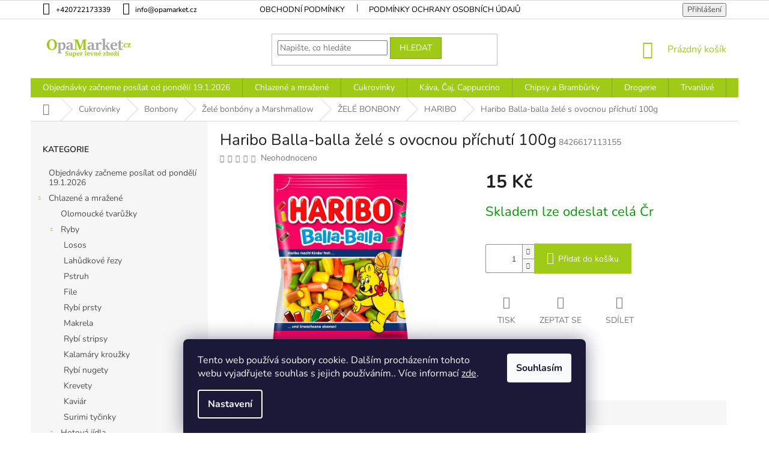

--- FILE ---
content_type: text/html; charset=utf-8
request_url: https://www.opamarket.cz/haribo-balla-balla-zele-s-ovocnymi-prichutemi-100g/
body_size: 53045
content:
<!doctype html><html lang="cs" dir="ltr" class="header-background-light external-fonts-loaded"><head><meta charset="utf-8" /><meta name="viewport" content="width=device-width,initial-scale=1" /><title>Haribo Balla-balla želé s ovocnou příchutí 100g - Opamarket S.R.O</title><link rel="preconnect" href="https://cdn.myshoptet.com" /><link rel="dns-prefetch" href="https://cdn.myshoptet.com" /><link rel="preload" href="https://cdn.myshoptet.com/prj/dist/master/cms/libs/jquery/jquery-1.11.3.min.js" as="script" /><link href="https://cdn.myshoptet.com/prj/dist/master/cms/templates/frontend_templates/shared/css/font-face/nunito.css" rel="stylesheet"><link href="https://cdn.myshoptet.com/prj/dist/master/shop/dist/font-shoptet-11.css.62c94c7785ff2cea73b2.css" rel="stylesheet"><script>
dataLayer = [];
dataLayer.push({'shoptet' : {
    "pageId": 4892,
    "pageType": "productDetail",
    "currency": "CZK",
    "currencyInfo": {
        "decimalSeparator": ",",
        "exchangeRate": 1,
        "priceDecimalPlaces": 2,
        "symbol": "K\u010d",
        "symbolLeft": 0,
        "thousandSeparator": " "
    },
    "language": "cs",
    "projectId": 421330,
    "product": {
        "id": 650,
        "guid": "1038c5f4-69f1-11eb-9eb4-0cc47a6c9c84",
        "hasVariants": false,
        "codes": [
            {
                "code": 8426617113155
            }
        ],
        "code": "8426617113155",
        "name": "Haribo Balla-balla \u017eel\u00e9 s ovocnou p\u0159\u00edchut\u00ed 100g",
        "appendix": "",
        "weight": 0.10000000000000001,
        "currentCategory": "Cukrovinky | Bonbony | \u017del\u00e9 bonb\u00f3ny a Marshmallow | \u017dEL\u00c9 BONBONY | HARIBO",
        "currentCategoryGuid": "220b06f6-e1c6-11ed-99ee-ce12b750376e",
        "defaultCategory": "Cukrovinky | Bonbony | \u017del\u00e9 bonb\u00f3ny a Marshmallow | \u017dEL\u00c9 BONBONY | HARIBO",
        "defaultCategoryGuid": "220b06f6-e1c6-11ed-99ee-ce12b750376e",
        "currency": "CZK",
        "priceWithVat": 15
    },
    "stocks": [
        {
            "id": "ext",
            "title": "Sklad",
            "isDeliveryPoint": 0,
            "visibleOnEshop": 1
        }
    ],
    "cartInfo": {
        "id": null,
        "freeShipping": false,
        "freeShippingFrom": 2000,
        "leftToFreeGift": {
            "formattedPrice": "0 K\u010d",
            "priceLeft": 0
        },
        "freeGift": false,
        "leftToFreeShipping": {
            "priceLeft": 2000,
            "dependOnRegion": 0,
            "formattedPrice": "2 000 K\u010d"
        },
        "discountCoupon": [],
        "getNoBillingShippingPrice": {
            "withoutVat": 0,
            "vat": 0,
            "withVat": 0
        },
        "cartItems": [],
        "taxMode": "ORDINARY"
    },
    "cart": [],
    "customer": {
        "priceRatio": 1,
        "priceListId": 1,
        "groupId": null,
        "registered": false,
        "mainAccount": false
    }
}});
dataLayer.push({'cookie_consent' : {
    "marketing": "denied",
    "analytics": "denied"
}});
document.addEventListener('DOMContentLoaded', function() {
    shoptet.consent.onAccept(function(agreements) {
        if (agreements.length == 0) {
            return;
        }
        dataLayer.push({
            'cookie_consent' : {
                'marketing' : (agreements.includes(shoptet.config.cookiesConsentOptPersonalisation)
                    ? 'granted' : 'denied'),
                'analytics': (agreements.includes(shoptet.config.cookiesConsentOptAnalytics)
                    ? 'granted' : 'denied')
            },
            'event': 'cookie_consent'
        });
    });
});
</script>
<meta property="og:type" content="website"><meta property="og:site_name" content="opamarket.cz"><meta property="og:url" content="https://www.opamarket.cz/haribo-balla-balla-zele-s-ovocnymi-prichutemi-100g/"><meta property="og:title" content="Haribo Balla-balla želé s ovocnou příchutí 100g - Opamarket S.R.O"><meta name="author" content="Opamarket S.R.O"><meta name="web_author" content="Shoptet.cz"><meta name="dcterms.rightsHolder" content="www.opamarket.cz"><meta name="robots" content="index,follow"><meta property="og:image" content="https://cdn.myshoptet.com/usr/www.opamarket.cz/user/shop/big/650_haribo-balla-balla-zele-s-ovocnymi-prichutemi-100g.png?60e96d32"><meta property="og:description" content="Haribo Balla-balla želé s ovocnou příchutí 100g. "><meta name="description" content="Haribo Balla-balla želé s ovocnou příchutí 100g. "><meta property="product:price:amount" content="15"><meta property="product:price:currency" content="CZK"><style>:root {--color-primary: #9fca18;--color-primary-h: 74;--color-primary-s: 79%;--color-primary-l: 44%;--color-primary-hover: #343434;--color-primary-hover-h: 0;--color-primary-hover-s: 0%;--color-primary-hover-l: 20%;--color-secondary: #9fca18;--color-secondary-h: 74;--color-secondary-s: 79%;--color-secondary-l: 44%;--color-secondary-hover: #343434;--color-secondary-hover-h: 0;--color-secondary-hover-s: 0%;--color-secondary-hover-l: 20%;--color-tertiary: #9fca18;--color-tertiary-h: 74;--color-tertiary-s: 79%;--color-tertiary-l: 44%;--color-tertiary-hover: #7ea110;--color-tertiary-hover-h: 74;--color-tertiary-hover-s: 82%;--color-tertiary-hover-l: 35%;--color-header-background: #ffffff;--template-font: "Nunito";--template-headings-font: "Nunito";--header-background-url: url("[data-uri]");--cookies-notice-background: #1A1937;--cookies-notice-color: #F8FAFB;--cookies-notice-button-hover: #f5f5f5;--cookies-notice-link-hover: #27263f;--templates-update-management-preview-mode-content: "Náhled aktualizací šablony je aktivní pro váš prohlížeč."}</style>
    
    <link href="https://cdn.myshoptet.com/prj/dist/master/shop/dist/main-11.less.fcb4a42d7bd8a71b7ee2.css" rel="stylesheet" />
        
    <script>var shoptet = shoptet || {};</script>
    <script src="https://cdn.myshoptet.com/prj/dist/master/shop/dist/main-3g-header.js.05f199e7fd2450312de2.js"></script>
<!-- User include --><!-- service 417(71) html code header -->
<style>
@media screen and (max-width: 767px) {
body.sticky-mobile:not(.paxio-merkur):not(.venus) .dropdown {display: none !important;}
body.sticky-mobile:not(.paxio-merkur):not(.venus) .languagesMenu{right: 98px; position: absolute;}
body.sticky-mobile:not(.paxio-merkur):not(.venus) .languagesMenu .caret{display: none !important;}
body.sticky-mobile:not(.paxio-merkur):not(.venus) .languagesMenu.open .languagesMenu__content {display: block;right: 0;left: auto;}
.template-12 #header .site-name {max-width: 40% !important;}
}
@media screen and (-ms-high-contrast: active), (-ms-high-contrast: none) {
.template-12 #header {position: fixed; width: 100%;}
.template-12 #content-wrapper.content-wrapper{padding-top: 80px;}
}
.sticky-mobile #header-image{display: none;}
@media screen and (max-width: 640px) {
.template-04.sticky-mobile #header-cart{position: fixed;top: 3px;right: 92px;}
.template-04.sticky-mobile #header-cart::before {font-size: 32px;}
.template-04.sticky-mobile #header-cart strong{display: none;}
}
@media screen and (min-width: 641px) {
.dklabGarnet #main-wrapper {overflow: visible !important;}
}
.dklabGarnet.sticky-mobile #logo img {top: 0 !important;}
@media screen and (min-width: 768px){
.top-navigation-bar .site-name {display: none;}
}
/*NOVÁ VERZE MOBILNÍ HLAVIČKY*/
@media screen and (max-width: 767px){
.scrolled-down body:not(.ordering-process):not(.search-window-visible) .top-navigation-bar {transform: none !important;}
.scrolled-down body:not(.ordering-process):not(.search-window-visible) #header .site-name {transform: none !important;}
.scrolled-down body:not(.ordering-process):not(.search-window-visible) #header .cart-count {transform: none !important;}
.scrolled-down #header {transform: none !important;}

body.template-11.mobile-header-version-1:not(.paxio-merkur):not(.venus) .top-navigation-bar .site-name{display: none !important;}
body.template-11.mobile-header-version-1:not(.paxio-merkur):not(.venus) #header .cart-count {top: -39px !important;position: absolute !important;}
.template-11.sticky-mobile.mobile-header-version-1 .responsive-tools > a[data-target="search"] {visibility: visible;}
.template-12.mobile-header-version-1 #header{position: fixed !important;}
.template-09.mobile-header-version-1.sticky-mobile .top-nav .subnav-left {visibility: visible;}
}

/*Disco*/
@media screen and (min-width: 768px){
.template-13:not(.jupiter) #header, .template-14 #header{position: sticky;top: 0;z-index: 8;}
.template-14.search-window-visible #header{z-index: 9999;}
body.navigation-hovered::before {z-index: 7;}
/*
.template-13 .top-navigation-bar{z-index: 10000;}
.template-13 .popup-widget {z-index: 10001;}
*/
.scrolled .template-13 #header, .scrolled .template-14 #header{box-shadow: 0 2px 10px rgba(0,0,0,0.1);}
.search-focused::before{z-index: 8;}
.top-navigation-bar{z-index: 9;position: relative;}
.paxio-merkur.top-navigation-menu-visible #header .search-form .form-control {z-index: 1;}
.paxio-merkur.top-navigation-menu-visible .search-form::before {z-index: 1;}
.scrolled .popup-widget.cart-widget {position: fixed;top: 68px !important;}

/* MERKUR */
.paxio-merkur.sticky-mobile.template-11 #oblibeneBtn{line-height: 70px !important;}
}


/* VENUS */
@media screen and (min-width: 768px){
.venus.sticky-mobile:not(.ordering-process) #header {position: fixed !important;width: 100%;transform: none !important;translate: none !important;box-shadow: 0 2px 10px rgba(0,0,0,0.1);visibility: visible !important;opacity: 1 !important;}
.venus.sticky-mobile:not(.ordering-process) .overall-wrapper{padding-top: 160px;}
.venus.sticky-mobile.type-index:not(.ordering-process) .overall-wrapper{padding-top: 85px;}
.venus.sticky-mobile:not(.ordering-process) #content-wrapper.content-wrapper {padding-top: 0 !important;}
}
@media screen and (max-width: 767px){
.template-14 .top-navigation-bar > .site-name{display: none !important;}
.template-14 #header .header-top .header-top-wrapper .site-name{margin: 0;}
}
/* JUPITER */
@media screen and (max-width: 767px){
.scrolled-down body.jupiter:not(.ordering-process):not(.search-window-visible) #header .site-name {-webkit-transform: translateX(-50%) !important;transform: translateX(-50%) !important;}
}
@media screen and (min-width: 768px){
.jupiter.sticky-header #header::after{display: none;}
.jupiter.sticky-header #header{position: fixed; top: 0; width: 100%;z-index: 99;}
.jupiter.sticky-header.ordering-process #header{position: relative;}
.jupiter.sticky-header .overall-wrapper{padding-top: 182px;}
.jupiter.sticky-header.ordering-process .overall-wrapper{padding-top: 0;}
.jupiter.sticky-header #header .header-top {height: 80px;}
}
</style>
<!-- service 629(277) html code header -->
<link href="https://cdn.myshoptet.com/usr/fvstudio.myshoptet.com/user/documents/addons/topproduct.min.css?22.8.1" rel="stylesheet">

<style>
</style>


<!-- service 640(287) html code header -->
<link rel="stylesheet" media="screen" href="https://cdn.myshoptet.com/usr/fvstudio.myshoptet.com/user/documents/datum-doruceni/css/global.css?v=1.09" />
<link rel="stylesheet" media="screen" href="https://cdn.myshoptet.com/usr/fvstudio.myshoptet.com/user/documents/datum-doruceni/css/Classic.css?v=1.95" />


<!-- project html code header -->
<meta name="facebook-domain-verification" content="p8himo1h79sbz8cvlvh7nl7jfsbqqr" />
<style>
.top-navigation-contacts a {font-size: 1.2rem; font-weight: 500;}
.top-navigation-contacts {line-height: 30px; } 
a.project-phone  {font-size: 1.2rem; font-weight: 500;}
.category-title {font-weight: 600; font-size: 3.5rem; color: #000000; }
.top-navigation-bar a {color: #000000;}
</style>
<!-- /User include --><link rel="shortcut icon" href="/favicon.ico" type="image/x-icon" /><link rel="canonical" href="https://www.opamarket.cz/haribo-balla-balla-zele-s-ovocnymi-prichutemi-100g/" /></head><body class="desktop id-4892 in-haribo template-11 type-product type-detail multiple-columns-body columns-3 ums_forms_redesign--off ums_a11y_category_page--on ums_discussion_rating_forms--off ums_flags_display_unification--on ums_a11y_login--on mobile-header-version-0"><noscript>
    <style>
        #header {
            padding-top: 0;
            position: relative !important;
            top: 0;
        }
        .header-navigation {
            position: relative !important;
        }
        .overall-wrapper {
            margin: 0 !important;
        }
        body:not(.ready) {
            visibility: visible !important;
        }
    </style>
    <div class="no-javascript">
        <div class="no-javascript__title">Musíte změnit nastavení vašeho prohlížeče</div>
        <div class="no-javascript__text">Podívejte se na: <a href="https://www.google.com/support/bin/answer.py?answer=23852">Jak povolit JavaScript ve vašem prohlížeči</a>.</div>
        <div class="no-javascript__text">Pokud používáte software na blokování reklam, může být nutné povolit JavaScript z této stránky.</div>
        <div class="no-javascript__text">Děkujeme.</div>
    </div>
</noscript>

        <div id="fb-root"></div>
        <script>
            window.fbAsyncInit = function() {
                FB.init({
//                    appId            : 'your-app-id',
                    autoLogAppEvents : true,
                    xfbml            : true,
                    version          : 'v19.0'
                });
            };
        </script>
        <script async defer crossorigin="anonymous" src="https://connect.facebook.net/cs_CZ/sdk.js"></script>    <div class="siteCookies siteCookies--bottom siteCookies--dark js-siteCookies" role="dialog" data-testid="cookiesPopup" data-nosnippet>
        <div class="siteCookies__form">
            <div class="siteCookies__content">
                <div class="siteCookies__text">
                    Tento web používá soubory cookie. Dalším procházením tohoto webu vyjadřujete souhlas s jejich používáním.. Více informací <a href="/podminky-ochrany-osobnich-udaju/" target="\" _blank="" rel="\" noreferrer="">zde</a>.
                </div>
                <p class="siteCookies__links">
                    <button class="siteCookies__link js-cookies-settings" aria-label="Nastavení cookies" data-testid="cookiesSettings">Nastavení</button>
                </p>
            </div>
            <div class="siteCookies__buttonWrap">
                                <button class="siteCookies__button js-cookiesConsentSubmit" value="all" aria-label="Přijmout cookies" data-testid="buttonCookiesAccept">Souhlasím</button>
            </div>
        </div>
        <script>
            document.addEventListener("DOMContentLoaded", () => {
                const siteCookies = document.querySelector('.js-siteCookies');
                document.addEventListener("scroll", shoptet.common.throttle(() => {
                    const st = document.documentElement.scrollTop;
                    if (st > 1) {
                        siteCookies.classList.add('siteCookies--scrolled');
                    } else {
                        siteCookies.classList.remove('siteCookies--scrolled');
                    }
                }, 100));
            });
        </script>
    </div>
<a href="#content" class="skip-link sr-only">Přejít na obsah</a><div class="overall-wrapper"><div class="user-action"><div class="container">
    <div class="user-action-in">
                    <div id="login" class="user-action-login popup-widget login-widget" role="dialog" aria-labelledby="loginHeading">
        <div class="popup-widget-inner">
                            <h2 id="loginHeading">Přihlášení k vašemu účtu</h2><div id="customerLogin"><form action="/action/Customer/Login/" method="post" id="formLoginIncluded" class="csrf-enabled formLogin" data-testid="formLogin"><input type="hidden" name="referer" value="" /><div class="form-group"><div class="input-wrapper email js-validated-element-wrapper no-label"><input type="email" name="email" class="form-control" autofocus placeholder="E-mailová adresa (např. jan@novak.cz)" data-testid="inputEmail" autocomplete="email" required /></div></div><div class="form-group"><div class="input-wrapper password js-validated-element-wrapper no-label"><input type="password" name="password" class="form-control" placeholder="Heslo" data-testid="inputPassword" autocomplete="current-password" required /><span class="no-display">Nemůžete vyplnit toto pole</span><input type="text" name="surname" value="" class="no-display" /></div></div><div class="form-group"><div class="login-wrapper"><button type="submit" class="btn btn-secondary btn-text btn-login" data-testid="buttonSubmit">Přihlásit se</button><div class="password-helper"><a href="/registrace/" data-testid="signup" rel="nofollow">Nová registrace</a><a href="/klient/zapomenute-heslo/" rel="nofollow">Zapomenuté heslo</a></div></div></div></form>
</div>                    </div>
    </div>

                            <div id="cart-widget" class="user-action-cart popup-widget cart-widget loader-wrapper" data-testid="popupCartWidget" role="dialog" aria-hidden="true">
    <div class="popup-widget-inner cart-widget-inner place-cart-here">
        <div class="loader-overlay">
            <div class="loader"></div>
        </div>
    </div>

    <div class="cart-widget-button">
        <a href="/kosik/" class="btn btn-conversion" id="continue-order-button" rel="nofollow" data-testid="buttonNextStep">Pokračovat do košíku</a>
    </div>
</div>
            </div>
</div>
</div><div class="top-navigation-bar" data-testid="topNavigationBar">

    <div class="container">

        <div class="top-navigation-contacts">
            <strong>Zákaznická podpora:</strong><a href="tel:+420722173339" class="project-phone" aria-label="Zavolat na +420722173339" data-testid="contactboxPhone"><span>+420722173339</span></a><a href="mailto:info@opamarket.cz" class="project-email" data-testid="contactboxEmail"><span>info@opamarket.cz</span></a>        </div>

                            <div class="top-navigation-menu">
                <div class="top-navigation-menu-trigger"></div>
                <ul class="top-navigation-bar-menu">
                                            <li class="top-navigation-menu-item-39">
                            <a href="/obchodni-podminky/">Obchodní podmínky</a>
                        </li>
                                            <li class="top-navigation-menu-item-691">
                            <a href="/podminky-ochrany-osobnich-udaju/">Podmínky ochrany osobních údajů </a>
                        </li>
                                    </ul>
                <ul class="top-navigation-bar-menu-helper"></ul>
            </div>
        
        <div class="top-navigation-tools top-navigation-tools--language">
            <div class="responsive-tools">
                <a href="#" class="toggle-window" data-target="search" aria-label="Hledat" data-testid="linkSearchIcon"></a>
                                                            <a href="#" class="toggle-window" data-target="login"></a>
                                                    <a href="#" class="toggle-window" data-target="navigation" aria-label="Menu" data-testid="hamburgerMenu"></a>
            </div>
                        <button class="top-nav-button top-nav-button-login toggle-window" type="button" data-target="login" aria-haspopup="dialog" aria-controls="login" aria-expanded="false" data-testid="signin"><span>Přihlášení</span></button>        </div>

    </div>

</div>
<header id="header"><div class="container navigation-wrapper">
    <div class="header-top">
        <div class="site-name-wrapper">
            <div class="site-name"><a href="/" data-testid="linkWebsiteLogo"><img src="https://cdn.myshoptet.com/usr/www.opamarket.cz/user/logos/opamarket.jpg" alt="Opamarket S.R.O" fetchpriority="low" /></a></div>        </div>
        <div class="search" itemscope itemtype="https://schema.org/WebSite">
            <meta itemprop="headline" content="HARIBO"/><meta itemprop="url" content="https://www.opamarket.cz"/><meta itemprop="text" content="Haribo Balla-balla želé s ovocnou příchutí 100g. "/>            <form action="/action/ProductSearch/prepareString/" method="post"
    id="formSearchForm" class="search-form compact-form js-search-main"
    itemprop="potentialAction" itemscope itemtype="https://schema.org/SearchAction" data-testid="searchForm">
    <fieldset>
        <meta itemprop="target"
            content="https://www.opamarket.cz/vyhledavani/?string={string}"/>
        <input type="hidden" name="language" value="cs"/>
        
            
<input
    type="search"
    name="string"
        class="query-input form-control search-input js-search-input"
    placeholder="Napište, co hledáte"
    autocomplete="off"
    required
    itemprop="query-input"
    aria-label="Vyhledávání"
    data-testid="searchInput"
>
            <button type="submit" class="btn btn-default" data-testid="searchBtn">Hledat</button>
        
    </fieldset>
</form>
        </div>
        <div class="navigation-buttons">
                
    <a href="/kosik/" class="btn btn-icon toggle-window cart-count" data-target="cart" data-hover="true" data-redirect="true" data-testid="headerCart" rel="nofollow" aria-haspopup="dialog" aria-expanded="false" aria-controls="cart-widget">
        
                <span class="sr-only">Nákupní košík</span>
        
            <span class="cart-price visible-lg-inline-block" data-testid="headerCartPrice">
                                    Prázdný košík                            </span>
        
    
            </a>
        </div>
    </div>
    <nav id="navigation" aria-label="Hlavní menu" data-collapsible="true"><div class="navigation-in menu"><ul class="menu-level-1" role="menubar" data-testid="headerMenuItems"><li class="menu-item-8172" role="none"><a href="/objednavky-zacneme-posilat-od-pondeli-19-1-2026/" data-testid="headerMenuItem" role="menuitem" aria-expanded="false"><b>Objednávky začneme posílat od pondělí 19.1.2026</b></a></li>
<li class="menu-item-5876 ext" role="none"><a href="/chlazene-zbozi/" data-testid="headerMenuItem" role="menuitem" aria-haspopup="true" aria-expanded="false"><b>Chlazené a mražené</b><span class="submenu-arrow"></span></a><ul class="menu-level-2" aria-label="Chlazené a mražené" tabindex="-1" role="menu"><li class="menu-item-5879" role="none"><a href="/olomoucke-tvaruzky-2/" class="menu-image" data-testid="headerMenuItem" tabindex="-1" aria-hidden="true"><img src="data:image/svg+xml,%3Csvg%20width%3D%22140%22%20height%3D%22100%22%20xmlns%3D%22http%3A%2F%2Fwww.w3.org%2F2000%2Fsvg%22%3E%3C%2Fsvg%3E" alt="" aria-hidden="true" width="140" height="100"  data-src="https://cdn.myshoptet.com/usr/www.opamarket.cz/user/categories/thumb/338174427_167204132481538_655517203885702377_n.jpg" fetchpriority="low" /></a><div><a href="/olomoucke-tvaruzky-2/" data-testid="headerMenuItem" role="menuitem"><span>Olomoucké tvarůžky</span></a>
                        </div></li><li class="menu-item-6084 has-third-level" role="none"><a href="/ryby/" class="menu-image" data-testid="headerMenuItem" tabindex="-1" aria-hidden="true"><img src="data:image/svg+xml,%3Csvg%20width%3D%22140%22%20height%3D%22100%22%20xmlns%3D%22http%3A%2F%2Fwww.w3.org%2F2000%2Fsvg%22%3E%3C%2Fsvg%3E" alt="" aria-hidden="true" width="140" height="100"  data-src="https://cdn.myshoptet.com/usr/www.opamarket.cz/user/categories/thumb/losos_divok___fil___porce_100_g_bez_kost___1_kg.jpg" fetchpriority="low" /></a><div><a href="/ryby/" data-testid="headerMenuItem" role="menuitem"><span>Ryby</span></a>
                                                    <ul class="menu-level-3" role="menu">
                                                                    <li class="menu-item-6087" role="none">
                                        <a href="/losos-2/" data-testid="headerMenuItem" role="menuitem">
                                            Losos</a>,                                    </li>
                                                                    <li class="menu-item-6777" role="none">
                                        <a href="/lahudkove-rezy/" data-testid="headerMenuItem" role="menuitem">
                                            Lahůdkové řezy</a>,                                    </li>
                                                                    <li class="menu-item-7272" role="none">
                                        <a href="/pstruh/" data-testid="headerMenuItem" role="menuitem">
                                            Pstruh</a>,                                    </li>
                                                                    <li class="menu-item-7275" role="none">
                                        <a href="/file/" data-testid="headerMenuItem" role="menuitem">
                                            File</a>,                                    </li>
                                                                    <li class="menu-item-7581" role="none">
                                        <a href="/rybi-prsty/" data-testid="headerMenuItem" role="menuitem">
                                            Rybí prsty</a>,                                    </li>
                                                                    <li class="menu-item-7737" role="none">
                                        <a href="/makrela-2/" data-testid="headerMenuItem" role="menuitem">
                                            Makrela</a>,                                    </li>
                                                                    <li class="menu-item-7971" role="none">
                                        <a href="/rybi-stripsy/" data-testid="headerMenuItem" role="menuitem">
                                            Rybí stripsy</a>,                                    </li>
                                                                    <li class="menu-item-7974" role="none">
                                        <a href="/kalamary-krouzky/" data-testid="headerMenuItem" role="menuitem">
                                            Kalamáry kroužky</a>,                                    </li>
                                                                    <li class="menu-item-7977" role="none">
                                        <a href="/rybi-nugety/" data-testid="headerMenuItem" role="menuitem">
                                            Rybí nugety</a>,                                    </li>
                                                                    <li class="menu-item-7980" role="none">
                                        <a href="/krevety/" data-testid="headerMenuItem" role="menuitem">
                                            Krevety</a>,                                    </li>
                                                                    <li class="menu-item-7983" role="none">
                                        <a href="/kaviar/" data-testid="headerMenuItem" role="menuitem">
                                            Kaviár</a>,                                    </li>
                                                                    <li class="menu-item-7986" role="none">
                                        <a href="/surimi-tycinky/" data-testid="headerMenuItem" role="menuitem">
                                            Surimi tyčinky</a>                                    </li>
                                                            </ul>
                        </div></li><li class="menu-item-7112 has-third-level" role="none"><a href="/hotova-jidla/" class="menu-image" data-testid="headerMenuItem" tabindex="-1" aria-hidden="true"><img src="data:image/svg+xml,%3Csvg%20width%3D%22140%22%20height%3D%22100%22%20xmlns%3D%22http%3A%2F%2Fwww.w3.org%2F2000%2Fsvg%22%3E%3C%2Fsvg%3E" alt="" aria-hidden="true" width="140" height="100"  data-src="https://cdn.myshoptet.com/usr/www.opamarket.cz/user/categories/thumb/342038a.jpg" fetchpriority="low" /></a><div><a href="/hotova-jidla/" data-testid="headerMenuItem" role="menuitem"><span>Hotová jídla</span></a>
                                                    <ul class="menu-level-3" role="menu">
                                                                    <li class="menu-item-7115" role="none">
                                        <a href="/obalovane-syry/" data-testid="headerMenuItem" role="menuitem">
                                            Obalované sýry</a>,                                    </li>
                                                                    <li class="menu-item-7118" role="none">
                                        <a href="/obalovane-maso-2/" data-testid="headerMenuItem" role="menuitem">
                                            Obalované maso</a>,                                    </li>
                                                                    <li class="menu-item-7121" role="none">
                                        <a href="/obalovana-zelenina/" data-testid="headerMenuItem" role="menuitem">
                                            Obalovaná zelenina</a>,                                    </li>
                                                                    <li class="menu-item-7278" role="none">
                                        <a href="/hlavni-jidlo/" data-testid="headerMenuItem" role="menuitem">
                                            Hlavní jídlo</a>                                    </li>
                                                            </ul>
                        </div></li><li class="menu-item-6051 has-third-level" role="none"><a href="/mazaci-syry/" class="menu-image" data-testid="headerMenuItem" tabindex="-1" aria-hidden="true"><img src="data:image/svg+xml,%3Csvg%20width%3D%22140%22%20height%3D%22100%22%20xmlns%3D%22http%3A%2F%2Fwww.w3.org%2F2000%2Fsvg%22%3E%3C%2Fsvg%3E" alt="" aria-hidden="true" width="140" height="100"  data-src="https://cdn.myshoptet.com/usr/www.opamarket.cz/user/categories/thumb/laciaty_135g_cibulka_a_pa__itka.png" fetchpriority="low" /></a><div><a href="/mazaci-syry/" data-testid="headerMenuItem" role="menuitem"><span>Mazací sýry</span></a>
                                                    <ul class="menu-level-3" role="menu">
                                                                    <li class="menu-item-6054" role="none">
                                        <a href="/laciaty/" data-testid="headerMenuItem" role="menuitem">
                                            Laciaty</a>,                                    </li>
                                                                    <li class="menu-item-6702" role="none">
                                        <a href="/sertop-levne/" data-testid="headerMenuItem" role="menuitem">
                                            SERTOP levné</a>                                    </li>
                                                            </ul>
                        </div></li><li class="menu-item-6231" role="none"><a href="/salaty-a-pomazanky/" class="menu-image" data-testid="headerMenuItem" tabindex="-1" aria-hidden="true"><img src="data:image/svg+xml,%3Csvg%20width%3D%22140%22%20height%3D%22100%22%20xmlns%3D%22http%3A%2F%2Fwww.w3.org%2F2000%2Fsvg%22%3E%3C%2Fsvg%3E" alt="" aria-hidden="true" width="140" height="100"  data-src="https://cdn.myshoptet.com/usr/www.opamarket.cz/user/categories/thumb/739238a.jpg" fetchpriority="low" /></a><div><a href="/salaty-a-pomazanky/" data-testid="headerMenuItem" role="menuitem"><span>Saláty a pomazánky</span></a>
                        </div></li><li class="menu-item-6315" role="none"><a href="/pecivo-a-dezerty/" class="menu-image" data-testid="headerMenuItem" tabindex="-1" aria-hidden="true"><img src="data:image/svg+xml,%3Csvg%20width%3D%22140%22%20height%3D%22100%22%20xmlns%3D%22http%3A%2F%2Fwww.w3.org%2F2000%2Fsvg%22%3E%3C%2Fsvg%3E" alt="" aria-hidden="true" width="140" height="100"  data-src="https://cdn.myshoptet.com/usr/www.opamarket.cz/user/categories/thumb/mini_kobl____ek_r____ov___s_malinovou_n__pln___25_g.jpg" fetchpriority="low" /></a><div><a href="/pecivo-a-dezerty/" data-testid="headerMenuItem" role="menuitem"><span>Pečivo a dezerty</span></a>
                        </div></li><li class="menu-item-6318" role="none"><a href="/plnene-testoviny/" class="menu-image" data-testid="headerMenuItem" tabindex="-1" aria-hidden="true"><img src="data:image/svg+xml,%3Csvg%20width%3D%22140%22%20height%3D%22100%22%20xmlns%3D%22http%3A%2F%2Fwww.w3.org%2F2000%2Fsvg%22%3E%3C%2Fsvg%3E" alt="" aria-hidden="true" width="140" height="100"  data-src="https://cdn.myshoptet.com/usr/www.opamarket.cz/user/categories/thumb/316017.jpg" fetchpriority="low" /></a><div><a href="/plnene-testoviny/" data-testid="headerMenuItem" role="menuitem"><span>Plněné těstoviny</span></a>
                        </div></li><li class="menu-item-6486" role="none"><a href="/kureci-maso/" class="menu-image" data-testid="headerMenuItem" tabindex="-1" aria-hidden="true"><img src="data:image/svg+xml,%3Csvg%20width%3D%22140%22%20height%3D%22100%22%20xmlns%3D%22http%3A%2F%2Fwww.w3.org%2F2000%2Fsvg%22%3E%3C%2Fsvg%3E" alt="" aria-hidden="true" width="140" height="100"  data-src="https://cdn.myshoptet.com/usr/www.opamarket.cz/user/categories/thumb/428648941_7655047244527225_3939756902040923515_n.jpg" fetchpriority="low" /></a><div><a href="/kureci-maso/" data-testid="headerMenuItem" role="menuitem"><span>Kuřecí maso</span></a>
                        </div></li><li class="menu-item-6492 has-third-level" role="none"><a href="/mrazena-zelenina-a-ovoce/" class="menu-image" data-testid="headerMenuItem" tabindex="-1" aria-hidden="true"><img src="data:image/svg+xml,%3Csvg%20width%3D%22140%22%20height%3D%22100%22%20xmlns%3D%22http%3A%2F%2Fwww.w3.org%2F2000%2Fsvg%22%3E%3C%2Fsvg%3E" alt="" aria-hidden="true" width="140" height="100"  data-src="https://cdn.myshoptet.com/usr/www.opamarket.cz/user/categories/thumb/425381541_7667778826587400_7641747239993764308_n.jpg" fetchpriority="low" /></a><div><a href="/mrazena-zelenina-a-ovoce/" data-testid="headerMenuItem" role="menuitem"><span>Mražená zelenina a ovoce</span></a>
                                                    <ul class="menu-level-3" role="menu">
                                                                    <li class="menu-item-6495" role="none">
                                        <a href="/zelenina/" data-testid="headerMenuItem" role="menuitem">
                                            ZELENINA</a>,                                    </li>
                                                                    <li class="menu-item-7596" role="none">
                                        <a href="/ovoce-3/" data-testid="headerMenuItem" role="menuitem">
                                            Ovoce</a>                                    </li>
                                                            </ul>
                        </div></li><li class="menu-item-5882 has-third-level" role="none"><a href="/knedliky/" class="menu-image" data-testid="headerMenuItem" tabindex="-1" aria-hidden="true"><img src="data:image/svg+xml,%3Csvg%20width%3D%22140%22%20height%3D%22100%22%20xmlns%3D%22http%3A%2F%2Fwww.w3.org%2F2000%2Fsvg%22%3E%3C%2Fsvg%3E" alt="" aria-hidden="true" width="140" height="100"  data-src="https://cdn.myshoptet.com/usr/www.opamarket.cz/user/categories/thumb/3_truskawka_pion-2_(1).jpg" fetchpriority="low" /></a><div><a href="/knedliky/" data-testid="headerMenuItem" role="menuitem"><span>Knedlíky</span></a>
                                                    <ul class="menu-level-3" role="menu">
                                                                    <li class="menu-item-6060" role="none">
                                        <a href="/kynute/" data-testid="headerMenuItem" role="menuitem">
                                            Kynuté</a>,                                    </li>
                                                                    <li class="menu-item-6063" role="none">
                                        <a href="/na-pare-plnene/" data-testid="headerMenuItem" role="menuitem">
                                            Na páře plněné</a>,                                    </li>
                                                                    <li class="menu-item-6066" role="none">
                                        <a href="/houskovy/" data-testid="headerMenuItem" role="menuitem">
                                            Houskový</a>,                                    </li>
                                                                    <li class="menu-item-6069" role="none">
                                        <a href="/tvarohove/" data-testid="headerMenuItem" role="menuitem">
                                            Tvarohové</a>,                                    </li>
                                                                    <li class="menu-item-6072" role="none">
                                        <a href="/bramborove-s-uzenym-masem/" data-testid="headerMenuItem" role="menuitem">
                                            Bramborové s uzeným masem</a>,                                    </li>
                                                                    <li class="menu-item-7731" role="none">
                                        <a href="/bramborove-halusky/" data-testid="headerMenuItem" role="menuitem">
                                            Bramborové halušky</a>                                    </li>
                                                            </ul>
                        </div></li><li class="menu-item-6045" role="none"><a href="/slazene-mleko/" class="menu-image" data-testid="headerMenuItem" tabindex="-1" aria-hidden="true"><img src="data:image/svg+xml,%3Csvg%20width%3D%22140%22%20height%3D%22100%22%20xmlns%3D%22http%3A%2F%2Fwww.w3.org%2F2000%2Fsvg%22%3E%3C%2Fsvg%3E" alt="" aria-hidden="true" width="140" height="100"  data-src="https://cdn.myshoptet.com/usr/www.opamarket.cz/user/categories/thumb/zahu__t__n___slazen___ml__ko_vanilka_150g.jpg" fetchpriority="low" /></a><div><a href="/slazene-mleko/" data-testid="headerMenuItem" role="menuitem"><span>Slazené mléko</span></a>
                        </div></li><li class="menu-item-6048" role="none"><a href="/platkovy-syr/" class="menu-image" data-testid="headerMenuItem" tabindex="-1" aria-hidden="true"><img src="data:image/svg+xml,%3Csvg%20width%3D%22140%22%20height%3D%22100%22%20xmlns%3D%22http%3A%2F%2Fwww.w3.org%2F2000%2Fsvg%22%3E%3C%2Fsvg%3E" alt="" aria-hidden="true" width="140" height="100"  data-src="https://cdn.myshoptet.com/usr/www.opamarket.cz/user/categories/thumb/pl__tkov___s__r___v__carsk__ho_typu_kr__jen___150g.jpg" fetchpriority="low" /></a><div><a href="/platkovy-syr/" data-testid="headerMenuItem" role="menuitem"><span>Plátkový sýr</span></a>
                        </div></li><li class="menu-item-6075" role="none"><a href="/lasagne-bolognese/" class="menu-image" data-testid="headerMenuItem" tabindex="-1" aria-hidden="true"><img src="data:image/svg+xml,%3Csvg%20width%3D%22140%22%20height%3D%22100%22%20xmlns%3D%22http%3A%2F%2Fwww.w3.org%2F2000%2Fsvg%22%3E%3C%2Fsvg%3E" alt="" aria-hidden="true" width="140" height="100"  data-src="https://cdn.myshoptet.com/usr/www.opamarket.cz/user/categories/thumb/lasagne_bolognese_nowaco_400_g.jpg" fetchpriority="low" /></a><div><a href="/lasagne-bolognese/" data-testid="headerMenuItem" role="menuitem"><span>Lasagne bolognese</span></a>
                        </div></li><li class="menu-item-6078" role="none"><a href="/langose/" class="menu-image" data-testid="headerMenuItem" tabindex="-1" aria-hidden="true"><img src="data:image/svg+xml,%3Csvg%20width%3D%22140%22%20height%3D%22100%22%20xmlns%3D%22http%3A%2F%2Fwww.w3.org%2F2000%2Fsvg%22%3E%3C%2Fsvg%3E" alt="" aria-hidden="true" width="140" height="100"  data-src="https://cdn.myshoptet.com/usr/www.opamarket.cz/user/categories/thumb/lango__e_nowaco_200_g.jpg" fetchpriority="low" /></a><div><a href="/langose/" data-testid="headerMenuItem" role="menuitem"><span>Langoše</span></a>
                        </div></li><li class="menu-item-6102" role="none"><a href="/hranolky/" class="menu-image" data-testid="headerMenuItem" tabindex="-1" aria-hidden="true"><img src="data:image/svg+xml,%3Csvg%20width%3D%22140%22%20height%3D%22100%22%20xmlns%3D%22http%3A%2F%2Fwww.w3.org%2F2000%2Fsvg%22%3E%3C%2Fsvg%3E" alt="" aria-hidden="true" width="140" height="100"  data-src="https://cdn.myshoptet.com/usr/www.opamarket.cz/user/categories/thumb/nowaco_hranolky_tenke__julienne_7x7_mm_1_kg.jpg" fetchpriority="low" /></a><div><a href="/hranolky/" data-testid="headerMenuItem" role="menuitem"><span>Hranolky</span></a>
                        </div></li><li class="menu-item-6093 has-third-level" role="none"><a href="/maso-na-gril/" class="menu-image" data-testid="headerMenuItem" tabindex="-1" aria-hidden="true"><img src="data:image/svg+xml,%3Csvg%20width%3D%22140%22%20height%3D%22100%22%20xmlns%3D%22http%3A%2F%2Fwww.w3.org%2F2000%2Fsvg%22%3E%3C%2Fsvg%3E" alt="" aria-hidden="true" width="140" height="100"  data-src="https://cdn.myshoptet.com/usr/www.opamarket.cz/user/categories/thumb/56610499_2443035779061757_2031412053746384896_n.jpg" fetchpriority="low" /></a><div><a href="/maso-na-gril/" data-testid="headerMenuItem" role="menuitem"><span>Maso na gril</span></a>
                                                    <ul class="menu-level-3" role="menu">
                                                                    <li class="menu-item-6922" role="none">
                                        <a href="/maso-na-gril-2/" data-testid="headerMenuItem" role="menuitem">
                                            Maso na gril</a>,                                    </li>
                                                                    <li class="menu-item-7875" role="none">
                                        <a href="/kebab/" data-testid="headerMenuItem" role="menuitem">
                                            Kebab</a>,                                    </li>
                                                                    <li class="menu-item-7935" role="none">
                                        <a href="/party-sele-grilovane/" data-testid="headerMenuItem" role="menuitem">
                                            Párty sele grilované</a>                                    </li>
                                                            </ul>
                        </div></li></ul></li>
<li class="menu-item-3356 ext" role="none"><a href="/cukrovinky-a-bonboniery/" data-testid="headerMenuItem" role="menuitem" aria-haspopup="true" aria-expanded="false"><b>Cukrovinky</b><span class="submenu-arrow"></span></a><ul class="menu-level-2" aria-label="Cukrovinky" tabindex="-1" role="menu"><li class="menu-item-8133" role="none"><a href="/vanocni-kolekce/" class="menu-image" data-testid="headerMenuItem" tabindex="-1" aria-hidden="true"><img src="data:image/svg+xml,%3Csvg%20width%3D%22140%22%20height%3D%22100%22%20xmlns%3D%22http%3A%2F%2Fwww.w3.org%2F2000%2Fsvg%22%3E%3C%2Fsvg%3E" alt="" aria-hidden="true" width="140" height="100"  data-src="https://cdn.myshoptet.com/usr/www.opamarket.cz/user/categories/thumb/468457341_9253988411299759_5255083850736297706_n.jpg" fetchpriority="low" /></a><div><a href="/vanocni-kolekce/" data-testid="headerMenuItem" role="menuitem"><span>Vánoční kolekce</span></a>
                        </div></li><li class="menu-item-3419 has-third-level" role="none"><a href="/bonbony-2/" class="menu-image" data-testid="headerMenuItem" tabindex="-1" aria-hidden="true"><img src="data:image/svg+xml,%3Csvg%20width%3D%22140%22%20height%3D%22100%22%20xmlns%3D%22http%3A%2F%2Fwww.w3.org%2F2000%2Fsvg%22%3E%3C%2Fsvg%3E" alt="" aria-hidden="true" width="140" height="100"  data-src="https://cdn.myshoptet.com/usr/www.opamarket.cz/user/categories/thumb/bonbon-1.jpg" fetchpriority="low" /></a><div><a href="/bonbony-2/" data-testid="headerMenuItem" role="menuitem"><span>Bonbony</span></a>
                                                    <ul class="menu-level-3" role="menu">
                                                                    <li class="menu-item-4545" role="none">
                                        <a href="/mekke-ovocne-karamely/" data-testid="headerMenuItem" role="menuitem">
                                            Měkké ovocné tyčinky</a>,                                    </li>
                                                                    <li class="menu-item-6132" role="none">
                                        <a href="/lipo/" data-testid="headerMenuItem" role="menuitem">
                                            LIPO a komprimát</a>,                                    </li>
                                                                    <li class="menu-item-7812" role="none">
                                        <a href="/lipo-3/" data-testid="headerMenuItem" role="menuitem">
                                            Lipo</a>,                                    </li>
                                                                    <li class="menu-item-7758" role="none">
                                        <a href="/antiperle/" data-testid="headerMenuItem" role="menuitem">
                                            Antiperle</a>,                                    </li>
                                                                    <li class="menu-item-4739" role="none">
                                        <a href="/bylinkove/" data-testid="headerMenuItem" role="menuitem">
                                            Bylinkové</a>,                                    </li>
                                                                    <li class="menu-item-7542" role="none">
                                        <a href="/pez/" data-testid="headerMenuItem" role="menuitem">
                                            PEZ</a>,                                    </li>
                                                                    <li class="menu-item-3422" role="none">
                                        <a href="/haribo--zele-a-marshmallow/" data-testid="headerMenuItem" role="menuitem">
                                            Želé bonbóny a Marshmallow</a>,                                    </li>
                                                                    <li class="menu-item-7145" role="none">
                                        <a href="/bez-cukru-2/" data-testid="headerMenuItem" role="menuitem">
                                            Bez cukru</a>,                                    </li>
                                                                    <li class="menu-item-4670" role="none">
                                        <a href="/karamelky/" data-testid="headerMenuItem" role="menuitem">
                                            Karamelky</a>,                                    </li>
                                                                    <li class="menu-item-7007" role="none">
                                        <a href="/ostatni-6/" data-testid="headerMenuItem" role="menuitem">
                                            OSTATNÍ</a>,                                    </li>
                                                                    <li class="menu-item-4751" role="none">
                                        <a href="/cokoladove-2/" data-testid="headerMenuItem" role="menuitem">
                                            Čokoládové</a>,                                    </li>
                                                                    <li class="menu-item-4970" role="none">
                                        <a href="/komprimaty/" data-testid="headerMenuItem" role="menuitem">
                                            Komprimáty</a>,                                    </li>
                                                                    <li class="menu-item-4616" role="none">
                                        <a href="/hroznovy-cukr/" data-testid="headerMenuItem" role="menuitem">
                                            Hroznový cukr</a>,                                    </li>
                                                                    <li class="menu-item-4724" role="none">
                                        <a href="/velke-baleni-1-kg/" data-testid="headerMenuItem" role="menuitem">
                                            Velké balení 1 Kg</a>,                                    </li>
                                                                    <li class="menu-item-4658" role="none">
                                        <a href="/drops/" data-testid="headerMenuItem" role="menuitem">
                                            Drops</a>,                                    </li>
                                                                    <li class="menu-item-4667" role="none">
                                        <a href="/tvrde/" data-testid="headerMenuItem" role="menuitem">
                                            Tvrdé</a>,                                    </li>
                                                                    <li class="menu-item-4688" role="none">
                                        <a href="/zvykaci/" data-testid="headerMenuItem" role="menuitem">
                                            Žvýkací</a>,                                    </li>
                                                                    <li class="menu-item-4727" role="none">
                                        <a href="/kavove/" data-testid="headerMenuItem" role="menuitem">
                                            Kávové</a>,                                    </li>
                                                                    <li class="menu-item-4730" role="none">
                                        <a href="/pralinky-2/" data-testid="headerMenuItem" role="menuitem">
                                            Pralinky</a>,                                    </li>
                                                                    <li class="menu-item-4733" role="none">
                                        <a href="/ovocne-2/" data-testid="headerMenuItem" role="menuitem">
                                            Ovocné</a>,                                    </li>
                                                                    <li class="menu-item-4736" role="none">
                                        <a href="/mentolove/" data-testid="headerMenuItem" role="menuitem">
                                            Mentolové</a>,                                    </li>
                                                                    <li class="menu-item-4742" role="none">
                                        <a href="/kysele/" data-testid="headerMenuItem" role="menuitem">
                                            Kyselé</a>,                                    </li>
                                                                    <li class="menu-item-4748" role="none">
                                        <a href="/lekoricove/" data-testid="headerMenuItem" role="menuitem">
                                            Lékořicové</a>,                                    </li>
                                                                    <li class="menu-item-4757" role="none">
                                        <a href="/fotbalove/" data-testid="headerMenuItem" role="menuitem">
                                            Fotbalové</a>,                                    </li>
                                                                    <li class="menu-item-4889" role="none">
                                        <a href="/barvici/" data-testid="headerMenuItem" role="menuitem">
                                            Barvící</a>,                                    </li>
                                                                    <li class="menu-item-5870" role="none">
                                        <a href="/mlecne/" data-testid="headerMenuItem" role="menuitem">
                                            Mléčné</a>,                                    </li>
                                                                    <li class="menu-item-6252" role="none">
                                        <a href="/stick-zvykaci-tycinky/" data-testid="headerMenuItem" role="menuitem">
                                            Stick žvýkací tyčinky</a>,                                    </li>
                                                                    <li class="menu-item-6545" role="none">
                                        <a href="/licencni-2/" data-testid="headerMenuItem" role="menuitem">
                                            Licenční</a>,                                    </li>
                                                                    <li class="menu-item-7191" role="none">
                                        <a href="/bubble-gum/" data-testid="headerMenuItem" role="menuitem">
                                            Bubble gum</a>,                                    </li>
                                                                    <li class="menu-item-7551" role="none">
                                        <a href="/tutti-frutti/" data-testid="headerMenuItem" role="menuitem">
                                            Tutti Frutti</a>,                                    </li>
                                                                    <li class="menu-item-7665" role="none">
                                        <a href="/energy/" data-testid="headerMenuItem" role="menuitem">
                                            Energy</a>,                                    </li>
                                                                    <li class="menu-item-7992" role="none">
                                        <a href="/jelly-beans/" data-testid="headerMenuItem" role="menuitem">
                                            JELLY BEANS</a>                                    </li>
                                                            </ul>
                        </div></li><li class="menu-item-4113 has-third-level" role="none"><a href="/cokolada/" class="menu-image" data-testid="headerMenuItem" tabindex="-1" aria-hidden="true"><img src="data:image/svg+xml,%3Csvg%20width%3D%22140%22%20height%3D%22100%22%20xmlns%3D%22http%3A%2F%2Fwww.w3.org%2F2000%2Fsvg%22%3E%3C%2Fsvg%3E" alt="" aria-hidden="true" width="140" height="100"  data-src="https://cdn.myshoptet.com/usr/www.opamarket.cz/user/categories/thumb/cokolada1-1-1.jpg" fetchpriority="low" /></a><div><a href="/cokolada/" data-testid="headerMenuItem" role="menuitem"><span>Čokolády</span></a>
                                                    <ul class="menu-level-3" role="menu">
                                                                    <li class="menu-item-4134" role="none">
                                        <a href="/coko-tycinky/" data-testid="headerMenuItem" role="menuitem">
                                            Čoko tyčinky</a>,                                    </li>
                                                                    <li class="menu-item-3428" role="none">
                                        <a href="/nutella/" data-testid="headerMenuItem" role="menuitem">
                                            Čoko pomazánky</a>,                                    </li>
                                                                    <li class="menu-item-6759" role="none">
                                        <a href="/ritter/" data-testid="headerMenuItem" role="menuitem">
                                            Ritter SPORT</a>,                                    </li>
                                                                    <li class="menu-item-8097" role="none">
                                        <a href="/nugeta-cokolady/" data-testid="headerMenuItem" role="menuitem">
                                            Nugeta čokolády</a>,                                    </li>
                                                                    <li class="menu-item-4140" role="none">
                                        <a href="/orion-4/" data-testid="headerMenuItem" role="menuitem">
                                            Orion</a>,                                    </li>
                                                                    <li class="menu-item-4131" role="none">
                                        <a href="/na-vareni-cokolady/" data-testid="headerMenuItem" role="menuitem">
                                            Na vaření čokolády</a>,                                    </li>
                                                                    <li class="menu-item-4137" role="none">
                                        <a href="/milka-2/" data-testid="headerMenuItem" role="menuitem">
                                            Milka</a>,                                    </li>
                                                                    <li class="menu-item-7944" role="none">
                                        <a href="/bez-cukru-3/" data-testid="headerMenuItem" role="menuitem">
                                            Bez cukru</a>,                                    </li>
                                                                    <li class="menu-item-7695" role="none">
                                        <a href="/heidi/" data-testid="headerMenuItem" role="menuitem">
                                            HEIDI</a>,                                    </li>
                                                                    <li class="menu-item-7653" role="none">
                                        <a href="/studentska-pecet-2/" data-testid="headerMenuItem" role="menuitem">
                                            Studentská pečeť</a>,                                    </li>
                                                                    <li class="menu-item-4143" role="none">
                                        <a href="/kinder-4/" data-testid="headerMenuItem" role="menuitem">
                                            Kinder</a>,                                    </li>
                                                                    <li class="menu-item-7052" role="none">
                                        <a href="/roshen-3/" data-testid="headerMenuItem" role="menuitem">
                                            ROSHEN</a>,                                    </li>
                                                                    <li class="menu-item-6953" role="none">
                                        <a href="/pochoutkove-levne/" data-testid="headerMenuItem" role="menuitem">
                                            Pochoutkové levné</a>,                                    </li>
                                                                    <li class="menu-item-6687" role="none">
                                        <a href="/cokolady-bez-cukru/" data-testid="headerMenuItem" role="menuitem">
                                            Čokolády bez cukru</a>,                                    </li>
                                                                    <li class="menu-item-4655" role="none">
                                        <a href="/schogetten-2/" data-testid="headerMenuItem" role="menuitem">
                                            Schogetten</a>,                                    </li>
                                                                    <li class="menu-item-4239" role="none">
                                        <a href="/karamelove-cokolady/" data-testid="headerMenuItem" role="menuitem">
                                            Karamelové čokolády</a>,                                    </li>
                                                                    <li class="menu-item-4116" role="none">
                                        <a href="/mlecne-cokolady/" data-testid="headerMenuItem" role="menuitem">
                                            Mléčné čokolády</a>,                                    </li>
                                                                    <li class="menu-item-4119" role="none">
                                        <a href="/horke-cokolady/" data-testid="headerMenuItem" role="menuitem">
                                            Hořké čokolády</a>,                                    </li>
                                                                    <li class="menu-item-4122" role="none">
                                        <a href="/bile-cokolady/" data-testid="headerMenuItem" role="menuitem">
                                            Bílé čokolády</a>,                                    </li>
                                                                    <li class="menu-item-4125" role="none">
                                        <a href="/ovocne-cokolady/" data-testid="headerMenuItem" role="menuitem">
                                            Ovocné čokolády</a>,                                    </li>
                                                                    <li class="menu-item-4128" role="none">
                                        <a href="/oriskove-cokolady/" data-testid="headerMenuItem" role="menuitem">
                                            Oříškové čokolády</a>,                                    </li>
                                                                    <li class="menu-item-4188" role="none">
                                        <a href="/cokolady-a-alkohol/" data-testid="headerMenuItem" role="menuitem">
                                            Čokolády a alkohol</a>,                                    </li>
                                                                    <li class="menu-item-4560" role="none">
                                        <a href="/coko-kulicky/" data-testid="headerMenuItem" role="menuitem">
                                            Čoko kuličky</a>,                                    </li>
                                                                    <li class="menu-item-4691" role="none">
                                        <a href="/mozart/" data-testid="headerMenuItem" role="menuitem">
                                            Mozart</a>,                                    </li>
                                                                    <li class="menu-item-4694" role="none">
                                        <a href="/pralinky/" data-testid="headerMenuItem" role="menuitem">
                                            Pralinky</a>,                                    </li>
                                                                    <li class="menu-item-4697" role="none">
                                        <a href="/truffle-2/" data-testid="headerMenuItem" role="menuitem">
                                            Truffle</a>,                                    </li>
                                                                    <li class="menu-item-4700" role="none">
                                        <a href="/cokoladove-polstarky/" data-testid="headerMenuItem" role="menuitem">
                                            Čokoládové polštářky</a>,                                    </li>
                                                                    <li class="menu-item-4706" role="none">
                                        <a href="/cokolada-v-sitovem-sacku/" data-testid="headerMenuItem" role="menuitem">
                                            Čokoláda v síťovém sáčku</a>,                                    </li>
                                                                    <li class="menu-item-5915" role="none">
                                        <a href="/kakao/" data-testid="headerMenuItem" role="menuitem">
                                            Kakao</a>,                                    </li>
                                                                    <li class="menu-item-6480" role="none">
                                        <a href="/kornouty/" data-testid="headerMenuItem" role="menuitem">
                                            Kornouty</a>,                                    </li>
                                                                    <li class="menu-item-6501" role="none">
                                        <a href="/coko-ruze/" data-testid="headerMenuItem" role="menuitem">
                                            Čoko růže</a>,                                    </li>
                                                                    <li class="menu-item-6504" role="none">
                                        <a href="/mentolove-2/" data-testid="headerMenuItem" role="menuitem">
                                            Mentolové</a>,                                    </li>
                                                                    <li class="menu-item-6533" role="none">
                                        <a href="/cokolada-a-susenky/" data-testid="headerMenuItem" role="menuitem">
                                            Čokoláda a sušenky</a>,                                    </li>
                                                                    <li class="menu-item-6536" role="none">
                                        <a href="/kavove-2/" data-testid="headerMenuItem" role="menuitem">
                                            Kávové</a>,                                    </li>
                                                                    <li class="menu-item-6681" role="none">
                                        <a href="/mince-a-medaile/" data-testid="headerMenuItem" role="menuitem">
                                            Mince a medaile</a>,                                    </li>
                                                                    <li class="menu-item-6811" role="none">
                                        <a href="/lyofilizovane-ovoce/" data-testid="headerMenuItem" role="menuitem">
                                            Lyofilizované ovoce</a>,                                    </li>
                                                                    <li class="menu-item-7503" role="none">
                                        <a href="/ledova-cokolada/" data-testid="headerMenuItem" role="menuitem">
                                            Ledová čokoláda</a>,                                    </li>
                                                                    <li class="menu-item-8139" role="none">
                                        <a href="/cadbury/" data-testid="headerMenuItem" role="menuitem">
                                            Cadbury</a>,                                    </li>
                                                                    <li class="menu-item-8142" role="none">
                                        <a href="/toblerone-2/" data-testid="headerMenuItem" role="menuitem">
                                            Toblerone</a>                                    </li>
                                                            </ul>
                        </div></li><li class="menu-item-4044 has-third-level" role="none"><a href="/oplatky-a-susenky/" class="menu-image" data-testid="headerMenuItem" tabindex="-1" aria-hidden="true"><img src="data:image/svg+xml,%3Csvg%20width%3D%22140%22%20height%3D%22100%22%20xmlns%3D%22http%3A%2F%2Fwww.w3.org%2F2000%2Fsvg%22%3E%3C%2Fsvg%3E" alt="" aria-hidden="true" width="140" height="100"  data-src="https://cdn.myshoptet.com/usr/www.opamarket.cz/user/categories/thumb/vafer-1.jpg" fetchpriority="low" /></a><div><a href="/oplatky-a-susenky/" data-testid="headerMenuItem" role="menuitem"><span>Oplatky a sušenky</span></a>
                                                    <ul class="menu-level-3" role="menu">
                                                                    <li class="menu-item-4020" role="none">
                                        <a href="/trubicky-2/" data-testid="headerMenuItem" role="menuitem">
                                            Trubičky</a>,                                    </li>
                                                                    <li class="menu-item-7779" role="none">
                                        <a href="/levne-7/" data-testid="headerMenuItem" role="menuitem">
                                            Levné</a>,                                    </li>
                                                                    <li class="menu-item-5762" role="none">
                                        <a href="/cookies/" data-testid="headerMenuItem" role="menuitem">
                                            Cookies</a>,                                    </li>
                                                                    <li class="menu-item-7167" role="none">
                                        <a href="/podobne-vlnkam/" data-testid="headerMenuItem" role="menuitem">
                                            Podobné vlnkám</a>,                                    </li>
                                                                    <li class="menu-item-7133" role="none">
                                        <a href="/fitneska/" data-testid="headerMenuItem" role="menuitem">
                                            Fitneska</a>,                                    </li>
                                                                    <li class="menu-item-6886" role="none">
                                        <a href="/lotus-2/" data-testid="headerMenuItem" role="menuitem">
                                            Lotus</a>,                                    </li>
                                                                    <li class="menu-item-6542" role="none">
                                        <a href="/kavove-3/" data-testid="headerMenuItem" role="menuitem">
                                            Kávovou příchutí</a>,                                    </li>
                                                                    <li class="menu-item-4047" role="none">
                                        <a href="/cokoladove/" data-testid="headerMenuItem" role="menuitem">
                                            Čokoládovou příchutí</a>,                                    </li>
                                                                    <li class="menu-item-6258" role="none">
                                        <a href="/karamelove-2/" data-testid="headerMenuItem" role="menuitem">
                                            Karamelovou příchutí</a>,                                    </li>
                                                                    <li class="menu-item-4053" role="none">
                                        <a href="/smetanove/" data-testid="headerMenuItem" role="menuitem">
                                            Mléčnou příchutí</a>,                                    </li>
                                                                    <li class="menu-item-4068" role="none">
                                        <a href="/vanilkove/" data-testid="headerMenuItem" role="menuitem">
                                            Vanilkovou příchutí</a>,                                    </li>
                                                                    <li class="menu-item-4059" role="none">
                                        <a href="/orechove/" data-testid="headerMenuItem" role="menuitem">
                                            Ořechové</a>,                                    </li>
                                                                    <li class="menu-item-4056" role="none">
                                        <a href="/ovocne/" data-testid="headerMenuItem" role="menuitem">
                                            Ovocnou příchutí</a>,                                    </li>
                                                                    <li class="menu-item-4628" role="none">
                                        <a href="/horka-3/" data-testid="headerMenuItem" role="menuitem">
                                            Hořké</a>,                                    </li>
                                                                    <li class="menu-item-4050" role="none">
                                        <a href="/wafelki/" data-testid="headerMenuItem" role="menuitem">
                                            Wafelki a Keyf</a>,                                    </li>
                                                                    <li class="menu-item-4062" role="none">
                                        <a href="/golda-wafers/" data-testid="headerMenuItem" role="menuitem">
                                            Golda wafers</a>,                                    </li>
                                                                    <li class="menu-item-4080" role="none">
                                        <a href="/attack/" data-testid="headerMenuItem" role="menuitem">
                                            Anita</a>,                                    </li>
                                                                    <li class="menu-item-4083" role="none">
                                        <a href="/delk/" data-testid="headerMenuItem" role="menuitem">
                                            Delissa</a>,                                    </li>
                                                                    <li class="menu-item-4086" role="none">
                                        <a href="/hyper/" data-testid="headerMenuItem" role="menuitem">
                                            Hyper a Marilky</a>,                                    </li>
                                                                    <li class="menu-item-4089" role="none">
                                        <a href="/sedita/" data-testid="headerMenuItem" role="menuitem">
                                            Sedita</a>,                                    </li>
                                                                    <li class="menu-item-4110" role="none">
                                        <a href="/lazenske/" data-testid="headerMenuItem" role="menuitem">
                                            Lázeňské</a>,                                    </li>
                                                                    <li class="menu-item-4209" role="none">
                                        <a href="/susenky/" data-testid="headerMenuItem" role="menuitem">
                                            Sušenky</a>,                                    </li>
                                                                    <li class="menu-item-4212" role="none">
                                        <a href="/oreo/" data-testid="headerMenuItem" role="menuitem">
                                            Oreo</a>,                                    </li>
                                                                    <li class="menu-item-4242" role="none">
                                        <a href="/opavia/" data-testid="headerMenuItem" role="menuitem">
                                            Opavia</a>,                                    </li>
                                                                    <li class="menu-item-4796" role="none">
                                        <a href="/bebe/" data-testid="headerMenuItem" role="menuitem">
                                            BeBe</a>,                                    </li>
                                                                    <li class="menu-item-5903" role="none">
                                        <a href="/prince-polo/" data-testid="headerMenuItem" role="menuitem">
                                            Prince Polo</a>,                                    </li>
                                                                    <li class="menu-item-6282" role="none">
                                        <a href="/piskoty-3/" data-testid="headerMenuItem" role="menuitem">
                                            Piškoty</a>,                                    </li>
                                                                    <li class="menu-item-6820" role="none">
                                        <a href="/skoricove/" data-testid="headerMenuItem" role="menuitem">
                                            Skořicové</a>,                                    </li>
                                                                    <li class="menu-item-7371" role="none">
                                        <a href="/odpalovane-testo/" data-testid="headerMenuItem" role="menuitem">
                                            Odpalované těsto</a>,                                    </li>
                                                                    <li class="menu-item-7391" role="none">
                                        <a href="/manner/" data-testid="headerMenuItem" role="menuitem">
                                            MANNER</a>,                                    </li>
                                                                    <li class="menu-item-7659" role="none">
                                        <a href="/horalske-trubicky/" data-testid="headerMenuItem" role="menuitem">
                                            Horalské trubičky</a>,                                    </li>
                                                                    <li class="menu-item-7719" role="none">
                                        <a href="/griliasove/" data-testid="headerMenuItem" role="menuitem">
                                            Griliašové</a>,                                    </li>
                                                                    <li class="menu-item-7797" role="none">
                                        <a href="/ovesne-susenky/" data-testid="headerMenuItem" role="menuitem">
                                            Ovesné sušenky</a>                                    </li>
                                                            </ul>
                        </div></li><li class="menu-item-3437 has-third-level" role="none"><a href="/lizatka-3/" class="menu-image" data-testid="headerMenuItem" tabindex="-1" aria-hidden="true"><img src="data:image/svg+xml,%3Csvg%20width%3D%22140%22%20height%3D%22100%22%20xmlns%3D%22http%3A%2F%2Fwww.w3.org%2F2000%2Fsvg%22%3E%3C%2Fsvg%3E" alt="" aria-hidden="true" width="140" height="100"  data-src="https://cdn.myshoptet.com/usr/www.opamarket.cz/user/categories/thumb/lizatko-2.jpg" fetchpriority="low" /></a><div><a href="/lizatka-3/" data-testid="headerMenuItem" role="menuitem"><span>Lízátka a ovocné spreje.</span></a>
                                                    <ul class="menu-level-3" role="menu">
                                                                    <li class="menu-item-6153" role="none">
                                        <a href="/vyhodne-baleni/" data-testid="headerMenuItem" role="menuitem">
                                            VÝHODNÁ BALENÍ</a>,                                    </li>
                                                                    <li class="menu-item-4913" role="none">
                                        <a href="/chupa-chups/" data-testid="headerMenuItem" role="menuitem">
                                            Chupa Chups lízátka</a>,                                    </li>
                                                                    <li class="menu-item-4721" role="none">
                                        <a href="/johny-bee/" data-testid="headerMenuItem" role="menuitem">
                                            Johny Bee lízátka</a>,                                    </li>
                                                                    <li class="menu-item-5135" role="none">
                                        <a href="/pin-pop/" data-testid="headerMenuItem" role="menuitem">
                                            Pin Pop lízátka</a>,                                    </li>
                                                                    <li class="menu-item-5371" role="none">
                                        <a href="/x-pop/" data-testid="headerMenuItem" role="menuitem">
                                            X - Pop lízátka</a>,                                    </li>
                                                                    <li class="menu-item-4916" role="none">
                                        <a href="/giagant-lizatko/" data-testid="headerMenuItem" role="menuitem">
                                            Gigant lízátka</a>,                                    </li>
                                                                    <li class="menu-item-5368" role="none">
                                        <a href="/licencni/" data-testid="headerMenuItem" role="menuitem">
                                            Licenční</a>,                                    </li>
                                                                    <li class="menu-item-5150" role="none">
                                        <a href="/spreje-ovocne/" data-testid="headerMenuItem" role="menuitem">
                                            SPREJE ovocné</a>,                                    </li>
                                                                    <li class="menu-item-5147" role="none">
                                        <a href="/gely/" data-testid="headerMenuItem" role="menuitem">
                                            GELY</a>,                                    </li>
                                                                    <li class="menu-item-6159" role="none">
                                        <a href="/lizatko-a-prasek/" data-testid="headerMenuItem" role="menuitem">
                                            Lízátko a prášek</a>,                                    </li>
                                                                    <li class="menu-item-6162" role="none">
                                        <a href="/pistol-lizatko/" data-testid="headerMenuItem" role="menuitem">
                                            Pistol lízátko</a>,                                    </li>
                                                                    <li class="menu-item-6165" role="none">
                                        <a href="/lizatko-ovoce/" data-testid="headerMenuItem" role="menuitem">
                                            Lízátko ovoce</a>,                                    </li>
                                                                    <li class="menu-item-6222" role="none">
                                        <a href="/lizatko-bonbon/" data-testid="headerMenuItem" role="menuitem">
                                            Lízátko balon</a>,                                    </li>
                                                                    <li class="menu-item-6225" role="none">
                                        <a href="/lizatko-dudlik/" data-testid="headerMenuItem" role="menuitem">
                                            Lízátko dudlík</a>,                                    </li>
                                                                    <li class="menu-item-6228" role="none">
                                        <a href="/lizatko-berlicka/" data-testid="headerMenuItem" role="menuitem">
                                            Lízatko berlička</a>,                                    </li>
                                                                    <li class="menu-item-6240" role="none">
                                        <a href="/svitici-lizatka/" data-testid="headerMenuItem" role="menuitem">
                                            Svítící lízátka</a>,                                    </li>
                                                                    <li class="menu-item-6243" role="none">
                                        <a href="/lizatko-a-tetovacka/" data-testid="headerMenuItem" role="menuitem">
                                            Lízátko a tetovačka</a>,                                    </li>
                                                                    <li class="menu-item-7449" role="none">
                                        <a href="/prsten-lizatko/" data-testid="headerMenuItem" role="menuitem">
                                            Prsten lízátko</a>,                                    </li>
                                                                    <li class="menu-item-7920" role="none">
                                        <a href="/zombie-lizatko/" data-testid="headerMenuItem" role="menuitem">
                                            ZOMBIE lízatko</a>,                                    </li>
                                                                    <li class="menu-item-7923" role="none">
                                        <a href="/lizatko-mochomurka/" data-testid="headerMenuItem" role="menuitem">
                                            Lízátko mochomůrka</a>                                    </li>
                                                            </ul>
                        </div></li><li class="menu-item-1136 has-third-level" role="none"><a href="/jemne-pecivo/" class="menu-image" data-testid="headerMenuItem" tabindex="-1" aria-hidden="true"><img src="data:image/svg+xml,%3Csvg%20width%3D%22140%22%20height%3D%22100%22%20xmlns%3D%22http%3A%2F%2Fwww.w3.org%2F2000%2Fsvg%22%3E%3C%2Fsvg%3E" alt="" aria-hidden="true" width="140" height="100"  data-src="https://cdn.myshoptet.com/usr/www.opamarket.cz/user/categories/thumb/tira.jpg" fetchpriority="low" /></a><div><a href="/jemne-pecivo/" data-testid="headerMenuItem" role="menuitem"><span>Jemné pečivo</span></a>
                                                    <ul class="menu-level-3" role="menu">
                                                                    <li class="menu-item-8115" role="none">
                                        <a href="/linecke/" data-testid="headerMenuItem" role="menuitem">
                                            Linecké</a>,                                    </li>
                                                                    <li class="menu-item-8040" role="none">
                                        <a href="/briosky/" data-testid="headerMenuItem" role="menuitem">
                                            Briošky</a>,                                    </li>
                                                                    <li class="menu-item-7800" role="none">
                                        <a href="/cajove-pecivo/" data-testid="headerMenuItem" role="menuitem">
                                            Čajové pečivo</a>,                                    </li>
                                                                    <li class="menu-item-3714" role="none">
                                        <a href="/perniky/" data-testid="headerMenuItem" role="menuitem">
                                            Perníky</a>,                                    </li>
                                                                    <li class="menu-item-1781" role="none">
                                        <a href="/waffle/" data-testid="headerMenuItem" role="menuitem">
                                            Waffle</a>,                                    </li>
                                                                    <li class="menu-item-1139" role="none">
                                        <a href="/croissant/" data-testid="headerMenuItem" role="menuitem">
                                            Croissant</a>,                                    </li>
                                                                    <li class="menu-item-1229" role="none">
                                        <a href="/listove/" data-testid="headerMenuItem" role="menuitem">
                                            Listové</a>,                                    </li>
                                                                    <li class="menu-item-1232" role="none">
                                        <a href="/tiramisu/" data-testid="headerMenuItem" role="menuitem">
                                            Tiramisu</a>,                                    </li>
                                                                    <li class="menu-item-1235" role="none">
                                        <a href="/donut/" data-testid="headerMenuItem" role="menuitem">
                                            Donut</a>,                                    </li>
                                                                    <li class="menu-item-1238" role="none">
                                        <a href="/dortiky/" data-testid="headerMenuItem" role="menuitem">
                                            Dortíky</a>,                                    </li>
                                                                    <li class="menu-item-1256" role="none">
                                        <a href="/kolace-2/" data-testid="headerMenuItem" role="menuitem">
                                            Koláče</a>,                                    </li>
                                                                    <li class="menu-item-1259" role="none">
                                        <a href="/rolady/" data-testid="headerMenuItem" role="menuitem">
                                            Rolády</a>,                                    </li>
                                                                    <li class="menu-item-1340" role="none">
                                        <a href="/male-buchty/" data-testid="headerMenuItem" role="menuitem">
                                            Brumíci a ostatní</a>,                                    </li>
                                                                    <li class="menu-item-1550" role="none">
                                        <a href="/piskoty/" data-testid="headerMenuItem" role="menuitem">
                                            Piškoty</a>,                                    </li>
                                                                    <li class="menu-item-2579" role="none">
                                        <a href="/muffins/" data-testid="headerMenuItem" role="menuitem">
                                            Muffins</a>,                                    </li>
                                                                    <li class="menu-item-4572" role="none">
                                        <a href="/buchta/" data-testid="headerMenuItem" role="menuitem">
                                            Buchty a houstičky</a>,                                    </li>
                                                                    <li class="menu-item-4718" role="none">
                                        <a href="/rezy/" data-testid="headerMenuItem" role="menuitem">
                                            Řezy</a>,                                    </li>
                                                                    <li class="menu-item-5729" role="none">
                                        <a href="/zaviny/" data-testid="headerMenuItem" role="menuitem">
                                            Záviny</a>,                                    </li>
                                                                    <li class="menu-item-5864" role="none">
                                        <a href="/souffle/" data-testid="headerMenuItem" role="menuitem">
                                            Souffle</a>,                                    </li>
                                                                    <li class="menu-item-6477" role="none">
                                        <a href="/trubicky-3/" data-testid="headerMenuItem" role="menuitem">
                                            Trubičky</a>,                                    </li>
                                                                    <li class="menu-item-6519" role="none">
                                        <a href="/strudlicky/" data-testid="headerMenuItem" role="menuitem">
                                            Štrudlíčky</a>,                                    </li>
                                                                    <li class="menu-item-6548" role="none">
                                        <a href="/brownies/" data-testid="headerMenuItem" role="menuitem">
                                            BROWNIES</a>,                                    </li>
                                                                    <li class="menu-item-6762" role="none">
                                        <a href="/rohlicky/" data-testid="headerMenuItem" role="menuitem">
                                            Kokosové makronky</a>,                                    </li>
                                                                    <li class="menu-item-7257" role="none">
                                        <a href="/darkova-buchta/" data-testid="headerMenuItem" role="menuitem">
                                            Dárková buchta</a>,                                    </li>
                                                                    <li class="menu-item-7590" role="none">
                                        <a href="/babovka/" data-testid="headerMenuItem" role="menuitem">
                                            Bábovka</a>,                                    </li>
                                                                    <li class="menu-item-7593" role="none">
                                        <a href="/chlebicek-s-kousky-cokolady/" data-testid="headerMenuItem" role="menuitem">
                                            Chlebíček s kousky čokolády</a>                                    </li>
                                                            </ul>
                        </div></li><li class="menu-item-4850 has-third-level" role="none"><a href="/kukuricne-sladkosti/" class="menu-image" data-testid="headerMenuItem" tabindex="-1" aria-hidden="true"><img src="data:image/svg+xml,%3Csvg%20width%3D%22140%22%20height%3D%22100%22%20xmlns%3D%22http%3A%2F%2Fwww.w3.org%2F2000%2Fsvg%22%3E%3C%2Fsvg%3E" alt="" aria-hidden="true" width="140" height="100"  data-src="https://cdn.myshoptet.com/usr/www.opamarket.cz/user/categories/thumb/768-p-9534-ks-1.jpg" fetchpriority="low" /></a><div><a href="/kukuricne-sladkosti/" data-testid="headerMenuItem" role="menuitem"><span>Kukuřičné sladkosti</span></a>
                                                    <ul class="menu-level-3" role="menu">
                                                                    <li class="menu-item-7995" role="none">
                                        <a href="/biosaurus/" data-testid="headerMenuItem" role="menuitem">
                                            Biosaurus</a>,                                    </li>
                                                                    <li class="menu-item-4883" role="none">
                                        <a href="/trubicky/" data-testid="headerMenuItem" role="menuitem">
                                            Trubičky</a>,                                    </li>
                                                                    <li class="menu-item-4886" role="none">
                                        <a href="/polstarky/" data-testid="headerMenuItem" role="menuitem">
                                            Polštářky</a>,                                    </li>
                                                                    <li class="menu-item-5227" role="none">
                                        <a href="/pufovany/" data-testid="headerMenuItem" role="menuitem">
                                            Pufovaný</a>,                                    </li>
                                                                    <li class="menu-item-5906" role="none">
                                        <a href="/krouzky-2/" data-testid="headerMenuItem" role="menuitem">
                                            Kroužky</a>,                                    </li>
                                                                    <li class="menu-item-6276" role="none">
                                        <a href="/arizonky/" data-testid="headerMenuItem" role="menuitem">
                                            Arizonky</a>,                                    </li>
                                                                    <li class="menu-item-6572" role="none">
                                        <a href="/tycinky/" data-testid="headerMenuItem" role="menuitem">
                                            Tyčinky</a>,                                    </li>
                                                                    <li class="menu-item-7308" role="none">
                                        <a href="/krupky-2/" data-testid="headerMenuItem" role="menuitem">
                                            Křupky</a>,                                    </li>
                                                                    <li class="menu-item-7488" role="none">
                                        <a href="/vrtule/" data-testid="headerMenuItem" role="menuitem">
                                            VRTULE</a>,                                    </li>
                                                                    <li class="menu-item-6895" role="none">
                                        <a href="/sojove-rezy/" data-testid="headerMenuItem" role="menuitem">
                                            Sojové řezy</a>,                                    </li>
                                                                    <li class="menu-item-3440" role="none">
                                        <a href="/cerealni-tycinky/" data-testid="headerMenuItem" role="menuitem">
                                            Cereální dobroty</a>,                                    </li>
                                                                    <li class="menu-item-7911" role="none">
                                        <a href="/kulicky/" data-testid="headerMenuItem" role="menuitem">
                                            Kuličky</a>                                    </li>
                                                            </ul>
                        </div></li><li class="menu-item-3434 has-third-level" role="none"><a href="/zvykacky-a-draze/" class="menu-image" data-testid="headerMenuItem" tabindex="-1" aria-hidden="true"><img src="data:image/svg+xml,%3Csvg%20width%3D%22140%22%20height%3D%22100%22%20xmlns%3D%22http%3A%2F%2Fwww.w3.org%2F2000%2Fsvg%22%3E%3C%2Fsvg%3E" alt="" aria-hidden="true" width="140" height="100"  data-src="https://cdn.myshoptet.com/usr/www.opamarket.cz/user/categories/thumb/zvyka-1.jpg" fetchpriority="low" /></a><div><a href="/zvykacky-a-draze/" data-testid="headerMenuItem" role="menuitem"><span>Žvýkačky a Dražé</span></a>
                                                    <ul class="menu-level-3" role="menu">
                                                                    <li class="menu-item-4527" role="none">
                                        <a href="/hubba-bubba/" data-testid="headerMenuItem" role="menuitem">
                                            Hubba Bubba</a>,                                    </li>
                                                                    <li class="menu-item-5204" role="none">
                                        <a href="/magicky-efekt/" data-testid="headerMenuItem" role="menuitem">
                                            Magický efekt</a>,                                    </li>
                                                                    <li class="menu-item-6980" role="none">
                                        <a href="/tekuta-zvykacka/" data-testid="headerMenuItem" role="menuitem">
                                            Tekutá žvýkačka</a>,                                    </li>
                                                                    <li class="menu-item-4008" role="none">
                                        <a href="/mentos/" data-testid="headerMenuItem" role="menuitem">
                                            Mentos</a>,                                    </li>
                                                                    <li class="menu-item-3993" role="none">
                                        <a href="/orbit/" data-testid="headerMenuItem" role="menuitem">
                                            Orbit</a>,                                    </li>
                                                                    <li class="menu-item-3996" role="none">
                                        <a href="/winterfresh/" data-testid="headerMenuItem" role="menuitem">
                                            WinterFresh</a>,                                    </li>
                                                                    <li class="menu-item-3999" role="none">
                                        <a href="/airwaves/" data-testid="headerMenuItem" role="menuitem">
                                            Airwaves</a>,                                    </li>
                                                                    <li class="menu-item-4002" role="none">
                                        <a href="/anticol/" data-testid="headerMenuItem" role="menuitem">
                                            ANTICOL</a>,                                    </li>
                                                                    <li class="menu-item-4005" role="none">
                                        <a href="/tic-tac-2/" data-testid="headerMenuItem" role="menuitem">
                                            Tic Tac</a>,                                    </li>
                                                                    <li class="menu-item-4011" role="none">
                                        <a href="/fini-2/" data-testid="headerMenuItem" role="menuitem">
                                            Fini</a>,                                    </li>
                                                                    <li class="menu-item-4014" role="none">
                                        <a href="/halls-3/" data-testid="headerMenuItem" role="menuitem">
                                            Halls</a>,                                    </li>
                                                                    <li class="menu-item-4533" role="none">
                                        <a href="/wrigleys/" data-testid="headerMenuItem" role="menuitem">
                                            Wrigleys</a>,                                    </li>
                                                                    <li class="menu-item-4619" role="none">
                                        <a href="/miramint/" data-testid="headerMenuItem" role="menuitem">
                                            MiraMINT</a>,                                    </li>
                                                                    <li class="menu-item-4634" role="none">
                                        <a href="/roll-2/" data-testid="headerMenuItem" role="menuitem">
                                            Roll</a>,                                    </li>
                                                                    <li class="menu-item-5254" role="none">
                                        <a href="/levne/" data-testid="headerMenuItem" role="menuitem">
                                            Levné</a>,                                    </li>
                                                                    <li class="menu-item-6135" role="none">
                                        <a href="/johny-bee-2/" data-testid="headerMenuItem" role="menuitem">
                                            JOHNY BEE</a>,                                    </li>
                                                                    <li class="menu-item-6219" role="none">
                                        <a href="/draze/" data-testid="headerMenuItem" role="menuitem">
                                            Dráže</a>,                                    </li>
                                                                    <li class="menu-item-6847" role="none">
                                        <a href="/licencni-3/" data-testid="headerMenuItem" role="menuitem">
                                            Licenční</a>,                                    </li>
                                                                    <li class="menu-item-7176" role="none">
                                        <a href="/s-tetovacko/" data-testid="headerMenuItem" role="menuitem">
                                            S tetovačko</a>,                                    </li>
                                                                    <li class="menu-item-7209" role="none">
                                        <a href="/automat-na-zvykacky-2/" data-testid="headerMenuItem" role="menuitem">
                                            Automat na žvýkačky</a>                                    </li>
                                                            </ul>
                        </div></li><li class="menu-item-3413 has-third-level" role="none"><a href="/bonboniery-3/" class="menu-image" data-testid="headerMenuItem" tabindex="-1" aria-hidden="true"><img src="data:image/svg+xml,%3Csvg%20width%3D%22140%22%20height%3D%22100%22%20xmlns%3D%22http%3A%2F%2Fwww.w3.org%2F2000%2Fsvg%22%3E%3C%2Fsvg%3E" alt="" aria-hidden="true" width="140" height="100"  data-src="https://cdn.myshoptet.com/usr/www.opamarket.cz/user/categories/thumb/with_love_108g_srdce-1.jpg" fetchpriority="low" /></a><div><a href="/bonboniery-3/" data-testid="headerMenuItem" role="menuitem"><span>Bonboniéry</span></a>
                                                    <ul class="menu-level-3" role="menu">
                                                                    <li class="menu-item-5600" role="none">
                                        <a href="/toffife/" data-testid="headerMenuItem" role="menuitem">
                                            Toffife</a>,                                    </li>
                                                                    <li class="menu-item-5603" role="none">
                                        <a href="/merci-2/" data-testid="headerMenuItem" role="menuitem">
                                            merci</a>,                                    </li>
                                                                    <li class="menu-item-5774" role="none">
                                        <a href="/maitre-truffout/" data-testid="headerMenuItem" role="menuitem">
                                            Maitre Truffout</a>,                                    </li>
                                                                    <li class="menu-item-5789" role="none">
                                        <a href="/pergale/" data-testid="headerMenuItem" role="menuitem">
                                            Pergale</a>,                                    </li>
                                                                    <li class="menu-item-5795" role="none">
                                        <a href="/roshen-2/" data-testid="headerMenuItem" role="menuitem">
                                            Roshen</a>,                                    </li>
                                                                    <li class="menu-item-5798" role="none">
                                        <a href="/ostatni/" data-testid="headerMenuItem" role="menuitem">
                                            Ostatní</a>,                                    </li>
                                                                    <li class="menu-item-5918" role="none">
                                        <a href="/morske-plody/" data-testid="headerMenuItem" role="menuitem">
                                            Mořské plody</a>,                                    </li>
                                                                    <li class="menu-item-6039" role="none">
                                        <a href="/mieszko/" data-testid="headerMenuItem" role="menuitem">
                                            Mieszko</a>,                                    </li>
                                                                    <li class="menu-item-6678" role="none">
                                        <a href="/v-plechu/" data-testid="headerMenuItem" role="menuitem">
                                            V plechové krabičce</a>,                                    </li>
                                                                    <li class="menu-item-6684" role="none">
                                        <a href="/coko-ruze-2/" data-testid="headerMenuItem" role="menuitem">
                                            Čoko růže</a>,                                    </li>
                                                                    <li class="menu-item-6898" role="none">
                                        <a href="/vobro/" data-testid="headerMenuItem" role="menuitem">
                                            Vobro</a>,                                    </li>
                                                                    <li class="menu-item-7182" role="none">
                                        <a href="/mesta-cokolady/" data-testid="headerMenuItem" role="menuitem">
                                            Města čokolády</a>,                                    </li>
                                                                    <li class="menu-item-7188" role="none">
                                        <a href="/carla/" data-testid="headerMenuItem" role="menuitem">
                                            Carla</a>,                                    </li>
                                                                    <li class="menu-item-7388" role="none">
                                        <a href="/ferrero/" data-testid="headerMenuItem" role="menuitem">
                                            Ferrero</a>,                                    </li>
                                                                    <li class="menu-item-7497" role="none">
                                        <a href="/kabelka/" data-testid="headerMenuItem" role="menuitem">
                                            Kabelka</a>,                                    </li>
                                                                    <li class="menu-item-7662" role="none">
                                        <a href="/orion/" data-testid="headerMenuItem" role="menuitem">
                                            Orion</a>,                                    </li>
                                                                    <li class="menu-item-7698" role="none">
                                        <a href="/lexus/" data-testid="headerMenuItem" role="menuitem">
                                            LEXUS</a>                                    </li>
                                                            </ul>
                        </div></li><li class="menu-item-3431 has-third-level" role="none"><a href="/kinder-vajicka-a-hracky/" class="menu-image" data-testid="headerMenuItem" tabindex="-1" aria-hidden="true"><img src="data:image/svg+xml,%3Csvg%20width%3D%22140%22%20height%3D%22100%22%20xmlns%3D%22http%3A%2F%2Fwww.w3.org%2F2000%2Fsvg%22%3E%3C%2Fsvg%3E" alt="" aria-hidden="true" width="140" height="100"  data-src="https://cdn.myshoptet.com/usr/www.opamarket.cz/user/categories/thumb/fc304b4b-0e15-4a30-a1f1-ec945df88862.jpg" fetchpriority="low" /></a><div><a href="/kinder-vajicka-a-hracky/" data-testid="headerMenuItem" role="menuitem"><span>Kinder Vajíčka a Hračky</span></a>
                                                    <ul class="menu-level-3" role="menu">
                                                                    <li class="menu-item-5141" role="none">
                                        <a href="/plastova-vajicka/" data-testid="headerMenuItem" role="menuitem">
                                            PLASTOVÁ VAJÍČKA</a>,                                    </li>
                                                                    <li class="menu-item-5207" role="none">
                                        <a href="/plastove-hracky/" data-testid="headerMenuItem" role="menuitem">
                                            PLASTOVÉ HRAČKY</a>,                                    </li>
                                                                    <li class="menu-item-6974" role="none">
                                        <a href="/cokoladove-vajicka/" data-testid="headerMenuItem" role="menuitem">
                                            ČOKOLÁDOVÉ VAJÍČKA</a>,                                    </li>
                                                                    <li class="menu-item-6983" role="none">
                                        <a href="/sladky-naramek/" data-testid="headerMenuItem" role="menuitem">
                                            Sladký náramek</a>,                                    </li>
                                                                    <li class="menu-item-7494" role="none">
                                        <a href="/pokladnicky/" data-testid="headerMenuItem" role="menuitem">
                                            Pokladničky</a>,                                    </li>
                                                                    <li class="menu-item-8025" role="none">
                                        <a href="/ventilator/" data-testid="headerMenuItem" role="menuitem">
                                            VENTILATOR</a>                                    </li>
                                                            </ul>
                        </div></li><li class="menu-item-4640 has-third-level" role="none"><a href="/ostatni-cukrovinky/" class="menu-image" data-testid="headerMenuItem" tabindex="-1" aria-hidden="true"><img src="data:image/svg+xml,%3Csvg%20width%3D%22140%22%20height%3D%22100%22%20xmlns%3D%22http%3A%2F%2Fwww.w3.org%2F2000%2Fsvg%22%3E%3C%2Fsvg%3E" alt="" aria-hidden="true" width="140" height="100"  data-src="https://cdn.myshoptet.com/usr/www.opamarket.cz/user/categories/thumb/8987_pocky-tycinky-40g-cookies-cream.png" fetchpriority="low" /></a><div><a href="/ostatni-cukrovinky/" data-testid="headerMenuItem" role="menuitem"><span>Ostatní cukrovinky</span></a>
                                                    <ul class="menu-level-3" role="menu">
                                                                    <li class="menu-item-4098" role="none">
                                        <a href="/cukrova-vata-2/" data-testid="headerMenuItem" role="menuitem">
                                            Cukrová Vata a brčka</a>,                                    </li>
                                                                    <li class="menu-item-6264" role="none">
                                        <a href="/luxusni-sucenka-plnena-bambus/" data-testid="headerMenuItem" role="menuitem">
                                            Luxusní sušenka plněná bambus</a>,                                    </li>
                                                                    <li class="menu-item-6814" role="none">
                                        <a href="/nanuky-do-lednicky/" data-testid="headerMenuItem" role="menuitem">
                                            Nanuky do ledničky</a>,                                    </li>
                                                                    <li class="menu-item-4643" role="none">
                                        <a href="/galaretka/" data-testid="headerMenuItem" role="menuitem">
                                            Galaretka</a>,                                    </li>
                                                                    <li class="menu-item-4646" role="none">
                                        <a href="/bublifuk/" data-testid="headerMenuItem" role="menuitem">
                                            Bublifuk</a>,                                    </li>
                                                                    <li class="menu-item-4673" role="none">
                                        <a href="/ufo-2/" data-testid="headerMenuItem" role="menuitem">
                                            Ufo</a>,                                    </li>
                                                                    <li class="menu-item-4682" role="none">
                                        <a href="/proteza-lizatko/" data-testid="headerMenuItem" role="menuitem">
                                            Protéza lízátko</a>,                                    </li>
                                                                    <li class="menu-item-4712" role="none">
                                        <a href="/nanuky-do-mrazaku/" data-testid="headerMenuItem" role="menuitem">
                                            Nanuky do mrazáku</a>,                                    </li>
                                                                    <li class="menu-item-4715" role="none">
                                        <a href="/napoje-v-prasku/" data-testid="headerMenuItem" role="menuitem">
                                            Nápoje v prášku</a>,                                    </li>
                                                                    <li class="menu-item-4766" role="none">
                                        <a href="/cokolada-na-tycince/" data-testid="headerMenuItem" role="menuitem">
                                            Čokoláda na tyčince</a>,                                    </li>
                                                                    <li class="menu-item-4769" role="none">
                                        <a href="/zdravy-zivot/" data-testid="headerMenuItem" role="menuitem">
                                            Zdravý život</a>,                                    </li>
                                                                    <li class="menu-item-5705" role="none">
                                        <a href="/brcka-do-mleka/" data-testid="headerMenuItem" role="menuitem">
                                            Brčka do mléka</a>,                                    </li>
                                                                    <li class="menu-item-5777" role="none">
                                        <a href="/automat-na-zvykacky/" data-testid="headerMenuItem" role="menuitem">
                                            Automat na žvýkačky</a>,                                    </li>
                                                                    <li class="menu-item-5783" role="none">
                                        <a href="/nugat/" data-testid="headerMenuItem" role="menuitem">
                                            Nugát</a>,                                    </li>
                                                                    <li class="menu-item-5960" role="none">
                                        <a href="/burger/" data-testid="headerMenuItem" role="menuitem">
                                            Burger</a>,                                    </li>
                                                                    <li class="menu-item-6123" role="none">
                                        <a href="/jedly-papir/" data-testid="headerMenuItem" role="menuitem">
                                            Jedlý papír</a>,                                    </li>
                                                                    <li class="menu-item-6129" role="none">
                                        <a href="/balonky-a-cukrovinky/" data-testid="headerMenuItem" role="menuitem">
                                            Balonky a cukrovinky</a>,                                    </li>
                                                                    <li class="menu-item-6216" role="none">
                                        <a href="/brcka-ovocna/" data-testid="headerMenuItem" role="menuitem">
                                            Brčka ovocná</a>,                                    </li>
                                                                    <li class="menu-item-6402" role="none">
                                        <a href="/arizonky-2/" data-testid="headerMenuItem" role="menuitem">
                                            Arizonky</a>,                                    </li>
                                                                    <li class="menu-item-7064" role="none">
                                        <a href="/marcipan/" data-testid="headerMenuItem" role="menuitem">
                                            Marcipán</a>,                                    </li>
                                                                    <li class="menu-item-7170" role="none">
                                        <a href="/ryzove-tycinky/" data-testid="headerMenuItem" role="menuitem">
                                            Rýžové tyčinky</a>,                                    </li>
                                                                    <li class="menu-item-7485" role="none">
                                        <a href="/orisky-v-cokolade-2/" data-testid="headerMenuItem" role="menuitem">
                                            Oříšky v čokoládě</a>,                                    </li>
                                                                    <li class="menu-item-7512" role="none">
                                        <a href="/ostatni-7/" data-testid="headerMenuItem" role="menuitem">
                                            OSTATNÍ</a>,                                    </li>
                                                                    <li class="menu-item-7557" role="none">
                                        <a href="/cekankovy-sirup/" data-testid="headerMenuItem" role="menuitem">
                                            Čekankový sirup</a>                                    </li>
                                                            </ul>
                        </div></li><li class="menu-item-7269 has-third-level" role="none"><a href="/bez-lepku/" class="menu-image" data-testid="headerMenuItem" tabindex="-1" aria-hidden="true"><img src="data:image/svg+xml,%3Csvg%20width%3D%22140%22%20height%3D%22100%22%20xmlns%3D%22http%3A%2F%2Fwww.w3.org%2F2000%2Fsvg%22%3E%3C%2Fsvg%3E" alt="" aria-hidden="true" width="140" height="100"  data-src="https://cdn.myshoptet.com/usr/www.opamarket.cz/user/categories/thumb/dcc.jpg" fetchpriority="low" /></a><div><a href="/bez-lepku/" data-testid="headerMenuItem" role="menuitem"><span>Bez lepku</span></a>
                                                    <ul class="menu-level-3" role="menu">
                                                                    <li class="menu-item-7311" role="none">
                                        <a href="/trubicky-4/" data-testid="headerMenuItem" role="menuitem">
                                            Trubičky</a>,                                    </li>
                                                                    <li class="menu-item-7314" role="none">
                                        <a href="/testoviny-2/" data-testid="headerMenuItem" role="menuitem">
                                            Těstoviny</a>,                                    </li>
                                                                    <li class="menu-item-7317" role="none">
                                        <a href="/polstarky-2/" data-testid="headerMenuItem" role="menuitem">
                                            Polštářky</a>,                                    </li>
                                                                    <li class="menu-item-7320" role="none">
                                        <a href="/placky-2/" data-testid="headerMenuItem" role="menuitem">
                                            Placky</a>                                    </li>
                                                            </ul>
                        </div></li><li class="menu-item-7404 has-third-level" role="none"><a href="/podle-znacky-firem/" class="menu-image" data-testid="headerMenuItem" tabindex="-1" aria-hidden="true"><img src="data:image/svg+xml,%3Csvg%20width%3D%22140%22%20height%3D%22100%22%20xmlns%3D%22http%3A%2F%2Fwww.w3.org%2F2000%2Fsvg%22%3E%3C%2Fsvg%3E" alt="" aria-hidden="true" width="140" height="100"  data-src="https://cdn.myshoptet.com/usr/www.opamarket.cz/user/categories/thumb/42395.jpg" fetchpriority="low" /></a><div><a href="/podle-znacky-firem/" data-testid="headerMenuItem" role="menuitem"><span>Podle značky firem</span></a>
                                                    <ul class="menu-level-3" role="menu">
                                                                    <li class="menu-item-7416" role="none">
                                        <a href="/mars/" data-testid="headerMenuItem" role="menuitem">
                                            MARS</a>,                                    </li>
                                                                    <li class="menu-item-7410" role="none">
                                        <a href="/ferrero-2/" data-testid="headerMenuItem" role="menuitem">
                                            FERRERO</a>,                                    </li>
                                                                    <li class="menu-item-7407" role="none">
                                        <a href="/manner-2/" data-testid="headerMenuItem" role="menuitem">
                                            MANNER</a>,                                    </li>
                                                                    <li class="menu-item-7413" role="none">
                                        <a href="/chocoland/" data-testid="headerMenuItem" role="menuitem">
                                            CHOCOLAND</a>                                    </li>
                                                            </ul>
                        </div></li></ul></li>
<li class="menu-item-3480 ext" role="none"><a href="/kava--caj--cappuccino--smetana/" data-testid="headerMenuItem" role="menuitem" aria-haspopup="true" aria-expanded="false"><b>Káva, Čaj, Cappuccino</b><span class="submenu-arrow"></span></a><ul class="menu-level-2" aria-label="Káva, Čaj, Cappuccino" tabindex="-1" role="menu"><li class="menu-item-3486 has-third-level" role="none"><a href="/kava-2/" class="menu-image" data-testid="headerMenuItem" tabindex="-1" aria-hidden="true"><img src="data:image/svg+xml,%3Csvg%20width%3D%22140%22%20height%3D%22100%22%20xmlns%3D%22http%3A%2F%2Fwww.w3.org%2F2000%2Fsvg%22%3E%3C%2Fsvg%3E" alt="" aria-hidden="true" width="140" height="100"  data-src="https://cdn.myshoptet.com/usr/www.opamarket.cz/user/categories/thumb/cappuccino-1.jpg" fetchpriority="low" /></a><div><a href="/kava-2/" data-testid="headerMenuItem" role="menuitem"><span>Káva</span></a>
                                                    <ul class="menu-level-3" role="menu">
                                                                    <li class="menu-item-4859" role="none">
                                        <a href="/zrnkova/" data-testid="headerMenuItem" role="menuitem">
                                            Zrnková</a>,                                    </li>
                                                                    <li class="menu-item-4853" role="none">
                                        <a href="/instantni-2/" data-testid="headerMenuItem" role="menuitem">
                                            Instantní</a>,                                    </li>
                                                                    <li class="menu-item-4868" role="none">
                                        <a href="/latte/" data-testid="headerMenuItem" role="menuitem">
                                            Latte</a>,                                    </li>
                                                                    <li class="menu-item-4871" role="none">
                                        <a href="/americano/" data-testid="headerMenuItem" role="menuitem">
                                            Americano</a>,                                    </li>
                                                                    <li class="menu-item-4865" role="none">
                                        <a href="/cappuccino/" data-testid="headerMenuItem" role="menuitem">
                                            Cappuccino</a>,                                    </li>
                                                                    <li class="menu-item-4856" role="none">
                                        <a href="/mleta/" data-testid="headerMenuItem" role="menuitem">
                                            Mletá</a>,                                    </li>
                                                                    <li class="menu-item-4862" role="none">
                                        <a href="/ice-kafe/" data-testid="headerMenuItem" role="menuitem">
                                            Ice kafe</a>,                                    </li>
                                                                    <li class="menu-item-4874" role="none">
                                        <a href="/male-sacky/" data-testid="headerMenuItem" role="menuitem">
                                            Malé sáčky</a>,                                    </li>
                                                                    <li class="menu-item-7100" role="none">
                                        <a href="/horka-cokolada/" data-testid="headerMenuItem" role="menuitem">
                                            Horká čokoláda</a>                                    </li>
                                                            </ul>
                        </div></li><li class="menu-item-3483 has-third-level" role="none"><a href="/caj/" class="menu-image" data-testid="headerMenuItem" tabindex="-1" aria-hidden="true"><img src="data:image/svg+xml,%3Csvg%20width%3D%22140%22%20height%3D%22100%22%20xmlns%3D%22http%3A%2F%2Fwww.w3.org%2F2000%2Fsvg%22%3E%3C%2Fsvg%3E" alt="" aria-hidden="true" width="140" height="100"  data-src="https://cdn.myshoptet.com/usr/www.opamarket.cz/user/categories/thumb/9929_loyd-brusinky-maliny-20x2g.png" fetchpriority="low" /></a><div><a href="/caj/" data-testid="headerMenuItem" role="menuitem"><span>Čaj</span></a>
                                                    <ul class="menu-level-3" role="menu">
                                                                    <li class="menu-item-7878" role="none">
                                        <a href="/vitto-tea/" data-testid="headerMenuItem" role="menuitem">
                                            Vitto Tea</a>,                                    </li>
                                                                    <li class="menu-item-6294" role="none">
                                        <a href="/loyd/" data-testid="headerMenuItem" role="menuitem">
                                            Loyd</a>,                                    </li>
                                                                    <li class="menu-item-6291" role="none">
                                        <a href="/jemca/" data-testid="headerMenuItem" role="menuitem">
                                            Jemča</a>,                                    </li>
                                                                    <li class="menu-item-6297" role="none">
                                        <a href="/babicka-ruzenka/" data-testid="headerMenuItem" role="menuitem">
                                            Babička růženka</a>,                                    </li>
                                                                    <li class="menu-item-7094" role="none">
                                        <a href="/minutka/" data-testid="headerMenuItem" role="menuitem">
                                            Minutka čaj</a>,                                    </li>
                                                                    <li class="menu-item-7434" role="none">
                                        <a href="/lipton/" data-testid="headerMenuItem" role="menuitem">
                                            LIPTON</a>,                                    </li>
                                                                    <li class="menu-item-7743" role="none">
                                        <a href="/dukat/" data-testid="headerMenuItem" role="menuitem">
                                            Dukat</a>                                    </li>
                                                            </ul>
                        </div></li><li class="menu-item-3492" role="none"><a href="/kakao--cokolada/" class="menu-image" data-testid="headerMenuItem" tabindex="-1" aria-hidden="true"><img src="data:image/svg+xml,%3Csvg%20width%3D%22140%22%20height%3D%22100%22%20xmlns%3D%22http%3A%2F%2Fwww.w3.org%2F2000%2Fsvg%22%3E%3C%2Fsvg%3E" alt="" aria-hidden="true" width="140" height="100"  data-src="https://cdn.myshoptet.com/usr/www.opamarket.cz/user/categories/thumb/4922.jpg" fetchpriority="low" /></a><div><a href="/kakao--cokolada/" data-testid="headerMenuItem" role="menuitem"><span>Kakao, Čokoláda</span></a>
                        </div></li><li class="menu-item-3495" role="none"><a href="/smetana-do-kavy/" class="menu-image" data-testid="headerMenuItem" tabindex="-1" aria-hidden="true"><img src="data:image/svg+xml,%3Csvg%20width%3D%22140%22%20height%3D%22100%22%20xmlns%3D%22http%3A%2F%2Fwww.w3.org%2F2000%2Fsvg%22%3E%3C%2Fsvg%3E" alt="" aria-hidden="true" width="140" height="100"  data-src="https://cdn.myshoptet.com/usr/www.opamarket.cz/user/categories/thumb/8237_smetana-carmen-classic-200g.png" fetchpriority="low" /></a><div><a href="/smetana-do-kavy/" data-testid="headerMenuItem" role="menuitem"><span>Smetana do Kávy</span></a>
                        </div></li><li class="menu-item-7650" role="none"><a href="/v-plechu-2/" class="menu-image" data-testid="headerMenuItem" tabindex="-1" aria-hidden="true"><img src="data:image/svg+xml,%3Csvg%20width%3D%22140%22%20height%3D%22100%22%20xmlns%3D%22http%3A%2F%2Fwww.w3.org%2F2000%2Fsvg%22%3E%3C%2Fsvg%3E" alt="" aria-hidden="true" width="140" height="100"  data-src="https://cdn.myshoptet.com/usr/www.opamarket.cz/user/categories/thumb/nescafe_barista_style_latte_caramel_250ml.png" fetchpriority="low" /></a><div><a href="/v-plechu-2/" data-testid="headerMenuItem" role="menuitem"><span>V plechu</span></a>
                        </div></li></ul></li>
<li class="menu-item-3353 ext" role="none"><a href="/chipsy-a-bramburky/" data-testid="headerMenuItem" role="menuitem" aria-haspopup="true" aria-expanded="false"><b>Chipsy a Brambůrky</b><span class="submenu-arrow"></span></a><ul class="menu-level-2" aria-label="Chipsy a Brambůrky" tabindex="-1" role="menu"><li class="menu-item-8001" role="none"><a href="/zdrave-chipsy/" class="menu-image" data-testid="headerMenuItem" tabindex="-1" aria-hidden="true"><img src="data:image/svg+xml,%3Csvg%20width%3D%22140%22%20height%3D%22100%22%20xmlns%3D%22http%3A%2F%2Fwww.w3.org%2F2000%2Fsvg%22%3E%3C%2Fsvg%3E" alt="" aria-hidden="true" width="140" height="100"  data-src="https://cdn.myshoptet.com/usr/www.opamarket.cz/user/categories/thumb/vital_snack___o__kov___chipsy_pizza_65g.png" fetchpriority="low" /></a><div><a href="/zdrave-chipsy/" data-testid="headerMenuItem" role="menuitem"><span>Zdravé chipsy</span></a>
                        </div></li><li class="menu-item-5521" role="none"><a href="/krupky/" class="menu-image" data-testid="headerMenuItem" tabindex="-1" aria-hidden="true"><img src="data:image/svg+xml,%3Csvg%20width%3D%22140%22%20height%3D%22100%22%20xmlns%3D%22http%3A%2F%2Fwww.w3.org%2F2000%2Fsvg%22%3E%3C%2Fsvg%3E" alt="" aria-hidden="true" width="140" height="100"  data-src="https://cdn.myshoptet.com/usr/www.opamarket.cz/user/categories/thumb/k1.png" fetchpriority="low" /></a><div><a href="/krupky/" data-testid="headerMenuItem" role="menuitem"><span>Křupky</span></a>
                        </div></li><li class="menu-item-7584" role="none"><a href="/big-panda-dlouhe-chipsy/" class="menu-image" data-testid="headerMenuItem" tabindex="-1" aria-hidden="true"><img src="data:image/svg+xml,%3Csvg%20width%3D%22140%22%20height%3D%22100%22%20xmlns%3D%22http%3A%2F%2Fwww.w3.org%2F2000%2Fsvg%22%3E%3C%2Fsvg%3E" alt="" aria-hidden="true" width="140" height="100"  data-src="https://cdn.myshoptet.com/usr/www.opamarket.cz/user/categories/thumb/big_panda_chips_50g_barbecue.png" fetchpriority="low" /></a><div><a href="/big-panda-dlouhe-chipsy/" data-testid="headerMenuItem" role="menuitem"><span>BIG PANDA dlouhé chipsy</span></a>
                        </div></li><li class="menu-item-3380 has-third-level" role="none"><a href="/krakersy-solene-tycinky/" class="menu-image" data-testid="headerMenuItem" tabindex="-1" aria-hidden="true"><img src="data:image/svg+xml,%3Csvg%20width%3D%22140%22%20height%3D%22100%22%20xmlns%3D%22http%3A%2F%2Fwww.w3.org%2F2000%2Fsvg%22%3E%3C%2Fsvg%3E" alt="" aria-hidden="true" width="140" height="100"  data-src="https://cdn.myshoptet.com/usr/www.opamarket.cz/user/categories/thumb/309226372_462447985650526_7120772127699607493_n.png" fetchpriority="low" /></a><div><a href="/krakersy-solene-tycinky/" data-testid="headerMenuItem" role="menuitem"><span>Tyčinky</span></a>
                                                    <ul class="menu-level-3" role="menu">
                                                                    <li class="menu-item-7521" role="none">
                                        <a href="/havlik/" data-testid="headerMenuItem" role="menuitem">
                                            HAVLÍK</a>,                                    </li>
                                                                    <li class="menu-item-7998" role="none">
                                        <a href="/amor-di-pane/" data-testid="headerMenuItem" role="menuitem">
                                            Amor di Pane</a>,                                    </li>
                                                                    <li class="menu-item-8004" role="none">
                                        <a href="/golden-snack-2/" data-testid="headerMenuItem" role="menuitem">
                                            Golden Snack</a>,                                    </li>
                                                                    <li class="menu-item-8007" role="none">
                                        <a href="/bertycky/" data-testid="headerMenuItem" role="menuitem">
                                            Bertyčky</a>,                                    </li>
                                                                    <li class="menu-item-8010" role="none">
                                        <a href="/bohemia-2/" data-testid="headerMenuItem" role="menuitem">
                                            Bohemia</a>,                                    </li>
                                                                    <li class="menu-item-8013" role="none">
                                        <a href="/grissini/" data-testid="headerMenuItem" role="menuitem">
                                            Grissini</a>                                    </li>
                                                            </ul>
                        </div></li><li class="menu-item-5198" role="none"><a href="/ostatni-levne/" class="menu-image" data-testid="headerMenuItem" tabindex="-1" aria-hidden="true"><img src="data:image/svg+xml,%3Csvg%20width%3D%22140%22%20height%3D%22100%22%20xmlns%3D%22http%3A%2F%2Fwww.w3.org%2F2000%2Fsvg%22%3E%3C%2Fsvg%3E" alt="" aria-hidden="true" width="140" height="100"  data-src="https://cdn.myshoptet.com/usr/www.opamarket.cz/user/categories/thumb/rgtgh.png" fetchpriority="low" /></a><div><a href="/ostatni-levne/" data-testid="headerMenuItem" role="menuitem"><span>Levné</span></a>
                        </div></li><li class="menu-item-7001" role="none"><a href="/dupetky/" class="menu-image" data-testid="headerMenuItem" tabindex="-1" aria-hidden="true"><img src="data:image/svg+xml,%3Csvg%20width%3D%22140%22%20height%3D%22100%22%20xmlns%3D%22http%3A%2F%2Fwww.w3.org%2F2000%2Fsvg%22%3E%3C%2Fsvg%3E" alt="" aria-hidden="true" width="140" height="100"  data-src="https://cdn.myshoptet.com/usr/www.opamarket.cz/user/categories/thumb/dupetky_pe__en_____ho____ice-med-cibule_70g.png" fetchpriority="low" /></a><div><a href="/dupetky/" data-testid="headerMenuItem" role="menuitem"><span>DUPETKY</span></a>
                        </div></li><li class="menu-item-4805" role="none"><a href="/krekry/" class="menu-image" data-testid="headerMenuItem" tabindex="-1" aria-hidden="true"><img src="data:image/svg+xml,%3Csvg%20width%3D%22140%22%20height%3D%22100%22%20xmlns%3D%22http%3A%2F%2Fwww.w3.org%2F2000%2Fsvg%22%3E%3C%2Fsvg%3E" alt="" aria-hidden="true" width="140" height="100"  data-src="https://cdn.myshoptet.com/usr/www.opamarket.cz/user/categories/thumb/4001_artur-krakersy-mix-90g.png" fetchpriority="low" /></a><div><a href="/krekry/" data-testid="headerMenuItem" role="menuitem"><span>Krekry</span></a>
                        </div></li><li class="menu-item-5177 has-third-level" role="none"><a href="/golden-snack/" class="menu-image" data-testid="headerMenuItem" tabindex="-1" aria-hidden="true"><img src="data:image/svg+xml,%3Csvg%20width%3D%22140%22%20height%3D%22100%22%20xmlns%3D%22http%3A%2F%2Fwww.w3.org%2F2000%2Fsvg%22%3E%3C%2Fsvg%3E" alt="" aria-hidden="true" width="140" height="100"  data-src="https://cdn.myshoptet.com/usr/www.opamarket.cz/user/categories/thumb/logo-horni.png" fetchpriority="low" /></a><div><a href="/golden-snack/" data-testid="headerMenuItem" role="menuitem"><span>Golden Snack</span></a>
                                                    <ul class="menu-level-3" role="menu">
                                                                    <li class="menu-item-7332" role="none">
                                        <a href="/kulicky-syrove/" data-testid="headerMenuItem" role="menuitem">
                                            Kuličky sýrové</a>                                    </li>
                                                            </ul>
                        </div></li><li class="menu-item-4949" role="none"><a href="/nachos/" class="menu-image" data-testid="headerMenuItem" tabindex="-1" aria-hidden="true"><img src="data:image/svg+xml,%3Csvg%20width%3D%22140%22%20height%3D%22100%22%20xmlns%3D%22http%3A%2F%2Fwww.w3.org%2F2000%2Fsvg%22%3E%3C%2Fsvg%3E" alt="" aria-hidden="true" width="140" height="100"  data-src="https://cdn.myshoptet.com/usr/www.opamarket.cz/user/categories/thumb/19664_tortilla-chipsy-se-soli-200g.png" fetchpriority="low" /></a><div><a href="/nachos/" data-testid="headerMenuItem" role="menuitem"><span>Nachos</span></a>
                        </div></li><li class="menu-item-4829" role="none"><a href="/straznicke/" class="menu-image" data-testid="headerMenuItem" tabindex="-1" aria-hidden="true"><img src="data:image/svg+xml,%3Csvg%20width%3D%22140%22%20height%3D%22100%22%20xmlns%3D%22http%3A%2F%2Fwww.w3.org%2F2000%2Fsvg%22%3E%3C%2Fsvg%3E" alt="" aria-hidden="true" width="140" height="100"  data-src="https://cdn.myshoptet.com/usr/www.opamarket.cz/user/categories/thumb/uzf.png" fetchpriority="low" /></a><div><a href="/straznicke/" data-testid="headerMenuItem" role="menuitem"><span>Strážnické</span></a>
                        </div></li><li class="menu-item-3377" role="none"><a href="/lays-2/" class="menu-image" data-testid="headerMenuItem" tabindex="-1" aria-hidden="true"><img src="data:image/svg+xml,%3Csvg%20width%3D%22140%22%20height%3D%22100%22%20xmlns%3D%22http%3A%2F%2Fwww.w3.org%2F2000%2Fsvg%22%3E%3C%2Fsvg%3E" alt="" aria-hidden="true" width="140" height="100"  data-src="https://cdn.myshoptet.com/usr/www.opamarket.cz/user/categories/thumb/308817331_1120460248555660_1746225619347640894_n.png" fetchpriority="low" /></a><div><a href="/lays-2/" data-testid="headerMenuItem" role="menuitem"><span>Lays</span></a>
                        </div></li><li class="menu-item-3401" role="none"><a href="/pringles-2/" class="menu-image" data-testid="headerMenuItem" tabindex="-1" aria-hidden="true"><img src="data:image/svg+xml,%3Csvg%20width%3D%22140%22%20height%3D%22100%22%20xmlns%3D%22http%3A%2F%2Fwww.w3.org%2F2000%2Fsvg%22%3E%3C%2Fsvg%3E" alt="" aria-hidden="true" width="140" height="100"  data-src="https://cdn.myshoptet.com/usr/www.opamarket.cz/user/categories/thumb/309221852_3224628594453329_6068940821207179557_n.png" fetchpriority="low" /></a><div><a href="/pringles-2/" data-testid="headerMenuItem" role="menuitem"><span>Pringles</span></a>
                        </div></li><li class="menu-item-3395" role="none"><a href="/krajci/" class="menu-image" data-testid="headerMenuItem" tabindex="-1" aria-hidden="true"><img src="data:image/svg+xml,%3Csvg%20width%3D%22140%22%20height%3D%22100%22%20xmlns%3D%22http%3A%2F%2Fwww.w3.org%2F2000%2Fsvg%22%3E%3C%2Fsvg%3E" alt="" aria-hidden="true" width="140" height="100"  data-src="https://cdn.myshoptet.com/usr/www.opamarket.cz/user/categories/thumb/308491453_790969278906218_7561791653714963368_n.png" fetchpriority="low" /></a><div><a href="/krajci/" data-testid="headerMenuItem" role="menuitem"><span>Krajčí</span></a>
                        </div></li><li class="menu-item-3407" role="none"><a href="/fripsy-2/" class="menu-image" data-testid="headerMenuItem" tabindex="-1" aria-hidden="true"><img src="data:image/svg+xml,%3Csvg%20width%3D%22140%22%20height%3D%22100%22%20xmlns%3D%22http%3A%2F%2Fwww.w3.org%2F2000%2Fsvg%22%3E%3C%2Fsvg%3E" alt="" aria-hidden="true" width="140" height="100"  data-src="https://cdn.myshoptet.com/usr/www.opamarket.cz/user/categories/thumb/308393815_627596009082102_465357765417270182_n.png" fetchpriority="low" /></a><div><a href="/fripsy-2/" data-testid="headerMenuItem" role="menuitem"><span>Fripsy</span></a>
                        </div></li><li class="menu-item-3447" role="none"><a href="/chio-4/" class="menu-image" data-testid="headerMenuItem" tabindex="-1" aria-hidden="true"><img src="data:image/svg+xml,%3Csvg%20width%3D%22140%22%20height%3D%22100%22%20xmlns%3D%22http%3A%2F%2Fwww.w3.org%2F2000%2Fsvg%22%3E%3C%2Fsvg%3E" alt="" aria-hidden="true" width="140" height="100"  data-src="https://cdn.myshoptet.com/usr/www.opamarket.cz/user/categories/thumb/308485121_638752667810370_5303788440683393282_n.png" fetchpriority="low" /></a><div><a href="/chio-4/" data-testid="headerMenuItem" role="menuitem"><span>Chio</span></a>
                        </div></li><li class="menu-item-3389" role="none"><a href="/bohemia-3/" class="menu-image" data-testid="headerMenuItem" tabindex="-1" aria-hidden="true"><img src="data:image/svg+xml,%3Csvg%20width%3D%22140%22%20height%3D%22100%22%20xmlns%3D%22http%3A%2F%2Fwww.w3.org%2F2000%2Fsvg%22%3E%3C%2Fsvg%3E" alt="" aria-hidden="true" width="140" height="100"  data-src="https://cdn.myshoptet.com/usr/www.opamarket.cz/user/categories/thumb/308640442_1069094163800554_6865177406791008380_n.png" fetchpriority="low" /></a><div><a href="/bohemia-3/" data-testid="headerMenuItem" role="menuitem"><span>Bohemia</span></a>
                        </div></li><li class="menu-item-3404" role="none"><a href="/long-chips-2/" class="menu-image" data-testid="headerMenuItem" tabindex="-1" aria-hidden="true"><img src="data:image/svg+xml,%3Csvg%20width%3D%22140%22%20height%3D%22100%22%20xmlns%3D%22http%3A%2F%2Fwww.w3.org%2F2000%2Fsvg%22%3E%3C%2Fsvg%3E" alt="" aria-hidden="true" width="140" height="100"  data-src="https://cdn.myshoptet.com/usr/www.opamarket.cz/user/categories/thumb/43c009bf-1834-4cd2-ad4e-0a3190492e36.jpg" fetchpriority="low" /></a><div><a href="/long-chips-2/" data-testid="headerMenuItem" role="menuitem"><span>Long Chips</span></a>
                        </div></li><li class="menu-item-3374" role="none"><a href="/hospodske-bramburky/" class="menu-image" data-testid="headerMenuItem" tabindex="-1" aria-hidden="true"><img src="data:image/svg+xml,%3Csvg%20width%3D%22140%22%20height%3D%22100%22%20xmlns%3D%22http%3A%2F%2Fwww.w3.org%2F2000%2Fsvg%22%3E%3C%2Fsvg%3E" alt="" aria-hidden="true" width="140" height="100"  data-src="https://cdn.myshoptet.com/usr/www.opamarket.cz/user/categories/thumb/309047223_486607303337152_1865964544210023186_n.png" fetchpriority="low" /></a><div><a href="/hospodske-bramburky/" data-testid="headerMenuItem" role="menuitem"><span>Hospodské Brambůrky</span></a>
                        </div></li><li class="menu-item-3398" role="none"><a href="/bersi-2/" class="menu-image" data-testid="headerMenuItem" tabindex="-1" aria-hidden="true"><img src="data:image/svg+xml,%3Csvg%20width%3D%22140%22%20height%3D%22100%22%20xmlns%3D%22http%3A%2F%2Fwww.w3.org%2F2000%2Fsvg%22%3E%3C%2Fsvg%3E" alt="" aria-hidden="true" width="140" height="100"  data-src="https://cdn.myshoptet.com/usr/www.opamarket.cz/user/categories/thumb/308835372_432473082285290_3748440230464034389_n.png" fetchpriority="low" /></a><div><a href="/bersi-2/" data-testid="headerMenuItem" role="menuitem"><span>Bersi</span></a>
                        </div></li><li class="menu-item-5144" role="none"><a href="/freyma/" class="menu-image" data-testid="headerMenuItem" tabindex="-1" aria-hidden="true"><img src="data:image/svg+xml,%3Csvg%20width%3D%22140%22%20height%3D%22100%22%20xmlns%3D%22http%3A%2F%2Fwww.w3.org%2F2000%2Fsvg%22%3E%3C%2Fsvg%3E" alt="" aria-hidden="true" width="140" height="100"  data-src="https://cdn.myshoptet.com/usr/www.opamarket.cz/user/categories/thumb/20180_freymas-bacon-30-g.png" fetchpriority="low" /></a><div><a href="/freyma/" data-testid="headerMenuItem" role="menuitem"><span>FREYMA</span></a>
                        </div></li><li class="menu-item-3383 has-third-level" role="none"><a href="/arasidy-2/" class="menu-image" data-testid="headerMenuItem" tabindex="-1" aria-hidden="true"><img src="data:image/svg+xml,%3Csvg%20width%3D%22140%22%20height%3D%22100%22%20xmlns%3D%22http%3A%2F%2Fwww.w3.org%2F2000%2Fsvg%22%3E%3C%2Fsvg%3E" alt="" aria-hidden="true" width="140" height="100"  data-src="https://cdn.myshoptet.com/usr/www.opamarket.cz/user/categories/thumb/308764824_457282623009077_7858705047010950038_n.png" fetchpriority="low" /></a><div><a href="/arasidy-2/" data-testid="headerMenuItem" role="menuitem"><span>OŘÍŠKY</span></a>
                                                    <ul class="menu-level-3" role="menu">
                                                                    <li class="menu-item-5210" role="none">
                                        <a href="/slunecnice-v-testicku/" data-testid="headerMenuItem" role="menuitem">
                                            Slunečnice v těstíčku</a>,                                    </li>
                                                                    <li class="menu-item-6530" role="none">
                                        <a href="/arasidy/" data-testid="headerMenuItem" role="menuitem">
                                            Arašidy</a>,                                    </li>
                                                                    <li class="menu-item-5213" role="none">
                                        <a href="/orisky-v-testicku/" data-testid="headerMenuItem" role="menuitem">
                                            Oříšky v těstíčku</a>,                                    </li>
                                                                    <li class="menu-item-5216" role="none">
                                        <a href="/kukurice-prazena/" data-testid="headerMenuItem" role="menuitem">
                                            Kukuřice pražená</a>,                                    </li>
                                                                    <li class="menu-item-7446" role="none">
                                        <a href="/kukurice-ochucena/" data-testid="headerMenuItem" role="menuitem">
                                            Kukuřice ochucená</a>                                    </li>
                                                            </ul>
                        </div></li><li class="menu-item-3386 has-third-level" role="none"><a href="/popcorn-2/" class="menu-image" data-testid="headerMenuItem" tabindex="-1" aria-hidden="true"><img src="data:image/svg+xml,%3Csvg%20width%3D%22140%22%20height%3D%22100%22%20xmlns%3D%22http%3A%2F%2Fwww.w3.org%2F2000%2Fsvg%22%3E%3C%2Fsvg%3E" alt="" aria-hidden="true" width="140" height="100"  data-src="https://cdn.myshoptet.com/usr/www.opamarket.cz/user/categories/thumb/308583559_1402192090303738_3315071427887102792_n.png" fetchpriority="low" /></a><div><a href="/popcorn-2/" data-testid="headerMenuItem" role="menuitem"><span>PopCorn</span></a>
                                                    <ul class="menu-level-3" role="menu">
                                                                    <li class="menu-item-5201" role="none">
                                        <a href="/hotovy-luxusni/" data-testid="headerMenuItem" role="menuitem">
                                            Hotový luxusní</a>,                                    </li>
                                                                    <li class="menu-item-5524" role="none">
                                        <a href="/do-mikrovlnky/" data-testid="headerMenuItem" role="menuitem">
                                            Do mikrovlnky</a>,                                    </li>
                                                                    <li class="menu-item-7827" role="none">
                                        <a href="/v-tube-2/" data-testid="headerMenuItem" role="menuitem">
                                            V tubě</a>                                    </li>
                                                            </ul>
                        </div></li><li class="menu-item-4563" role="none"><a href="/krouzky/" class="menu-image" data-testid="headerMenuItem" tabindex="-1" aria-hidden="true"><img src="data:image/svg+xml,%3Csvg%20width%3D%22140%22%20height%3D%22100%22%20xmlns%3D%22http%3A%2F%2Fwww.w3.org%2F2000%2Fsvg%22%3E%3C%2Fsvg%3E" alt="" aria-hidden="true" width="140" height="100"  data-src="https://cdn.myshoptet.com/usr/www.opamarket.cz/user/categories/thumb/17706.jpg" fetchpriority="low" /></a><div><a href="/krouzky/" data-testid="headerMenuItem" role="menuitem"><span>Kroužky</span></a>
                        </div></li><li class="menu-item-5398" role="none"><a href="/precliky/" class="menu-image" data-testid="headerMenuItem" tabindex="-1" aria-hidden="true"><img src="data:image/svg+xml,%3Csvg%20width%3D%22140%22%20height%3D%22100%22%20xmlns%3D%22http%3A%2F%2Fwww.w3.org%2F2000%2Fsvg%22%3E%3C%2Fsvg%3E" alt="" aria-hidden="true" width="140" height="100"  data-src="https://cdn.myshoptet.com/usr/www.opamarket.cz/user/categories/thumb/21727_beskidzkie-precliky-v-mlecne-cokolade-110g.jpg" fetchpriority="low" /></a><div><a href="/precliky/" data-testid="headerMenuItem" role="menuitem"><span>Preclíky</span></a>
                        </div></li><li class="menu-item-6768" role="none"><a href="/placky/" class="menu-image" data-testid="headerMenuItem" tabindex="-1" aria-hidden="true"><img src="data:image/svg+xml,%3Csvg%20width%3D%22140%22%20height%3D%22100%22%20xmlns%3D%22http%3A%2F%2Fwww.w3.org%2F2000%2Fsvg%22%3E%3C%2Fsvg%3E" alt="" aria-hidden="true" width="140" height="100"  data-src="https://cdn.myshoptet.com/usr/www.opamarket.cz/user/categories/thumb/bramborov___mini_placky_45g.jpg" fetchpriority="low" /></a><div><a href="/placky/" data-testid="headerMenuItem" role="menuitem"><span>Placky</span></a>
                        </div></li><li class="menu-item-6771" role="none"><a href="/sladkosticky/" class="menu-image" data-testid="headerMenuItem" tabindex="-1" aria-hidden="true"><img src="data:image/svg+xml,%3Csvg%20width%3D%22140%22%20height%3D%22100%22%20xmlns%3D%22http%3A%2F%2Fwww.w3.org%2F2000%2Fsvg%22%3E%3C%2Fsvg%3E" alt="" aria-hidden="true" width="140" height="100"  data-src="https://cdn.myshoptet.com/usr/www.opamarket.cz/user/categories/thumb/sladkosti_150g_sladk___pe__ivo_z_t__sta_v_t__st__.jpg" fetchpriority="low" /></a><div><a href="/sladkosticky/" data-testid="headerMenuItem" role="menuitem"><span>SLADKOSTIČKY</span></a>
                        </div></li><li class="menu-item-6844" role="none"><a href="/chlebove-tycinky/" class="menu-image" data-testid="headerMenuItem" tabindex="-1" aria-hidden="true"><img src="data:image/svg+xml,%3Csvg%20width%3D%22140%22%20height%3D%22100%22%20xmlns%3D%22http%3A%2F%2Fwww.w3.org%2F2000%2Fsvg%22%3E%3C%2Fsvg%3E" alt="" aria-hidden="true" width="140" height="100"  data-src="https://cdn.myshoptet.com/usr/www.opamarket.cz/user/categories/thumb/chlebov___ty__inky_se___unkou_a_smetanou_60g.jpg" fetchpriority="low" /></a><div><a href="/chlebove-tycinky/" data-testid="headerMenuItem" role="menuitem"><span>Chlebové tyčinky</span></a>
                        </div></li><li class="menu-item-7821" role="none"><a href="/doritos/" class="menu-image" data-testid="headerMenuItem" tabindex="-1" aria-hidden="true"><img src="data:image/svg+xml,%3Csvg%20width%3D%22140%22%20height%3D%22100%22%20xmlns%3D%22http%3A%2F%2Fwww.w3.org%2F2000%2Fsvg%22%3E%3C%2Fsvg%3E" alt="" aria-hidden="true" width="140" height="100"  data-src="https://cdn.myshoptet.com/usr/www.opamarket.cz/user/categories/thumb/doritos_nacho_cheese_44g.png" fetchpriority="low" /></a><div><a href="/doritos/" data-testid="headerMenuItem" role="menuitem"><span>DORITOS</span></a>
                        </div></li><li class="menu-item-8016" role="none"><a href="/cracker/" class="menu-image" data-testid="headerMenuItem" tabindex="-1" aria-hidden="true"><img src="data:image/svg+xml,%3Csvg%20width%3D%22140%22%20height%3D%22100%22%20xmlns%3D%22http%3A%2F%2Fwww.w3.org%2F2000%2Fsvg%22%3E%3C%2Fsvg%3E" alt="" aria-hidden="true" width="140" height="100"  data-src="https://cdn.myshoptet.com/usr/www.opamarket.cz/user/categories/thumb/cracker_paprikov___80g.png" fetchpriority="low" /></a><div><a href="/cracker/" data-testid="headerMenuItem" role="menuitem"><span>Cracker</span></a>
                        </div></li><li class="menu-item-8019" role="none"><a href="/staroceske/" class="menu-image" data-testid="headerMenuItem" tabindex="-1" aria-hidden="true"><img src="data:image/svg+xml,%3Csvg%20width%3D%22140%22%20height%3D%22100%22%20xmlns%3D%22http%3A%2F%2Fwww.w3.org%2F2000%2Fsvg%22%3E%3C%2Fsvg%3E" alt="" aria-hidden="true" width="140" height="100"  data-src="https://cdn.myshoptet.com/usr/www.opamarket.cz/user/categories/thumb/staro__esk__.png" fetchpriority="low" /></a><div><a href="/staroceske/" data-testid="headerMenuItem" role="menuitem"><span>Staročeské</span></a>
                        </div></li><li class="menu-item-8022" role="none"><a href="/hranolky-snack/" class="menu-image" data-testid="headerMenuItem" tabindex="-1" aria-hidden="true"><img src="data:image/svg+xml,%3Csvg%20width%3D%22140%22%20height%3D%22100%22%20xmlns%3D%22http%3A%2F%2Fwww.w3.org%2F2000%2Fsvg%22%3E%3C%2Fsvg%3E" alt="" aria-hidden="true" width="140" height="100"  data-src="https://cdn.myshoptet.com/usr/www.opamarket.cz/user/categories/thumb/hranolky.png" fetchpriority="low" /></a><div><a href="/hranolky-snack/" data-testid="headerMenuItem" role="menuitem"><span>Hranolky SNACK</span></a>
                        </div></li><li class="menu-item-8151" role="none"><a href="/takis/" class="menu-image" data-testid="headerMenuItem" tabindex="-1" aria-hidden="true"><img src="data:image/svg+xml,%3Csvg%20width%3D%22140%22%20height%3D%22100%22%20xmlns%3D%22http%3A%2F%2Fwww.w3.org%2F2000%2Fsvg%22%3E%3C%2Fsvg%3E" alt="" aria-hidden="true" width="140" height="100"  data-src="https://cdn.myshoptet.com/usr/www.opamarket.cz/user/categories/thumb/takis_fuego_chilli_and_lime_tortilla_chips_100g.jpg" fetchpriority="low" /></a><div><a href="/takis/" data-testid="headerMenuItem" role="menuitem"><span>Takis</span></a>
                        </div></li></ul></li>
<li class="menu-item-707 ext" role="none"><a href="/drogerie/" data-testid="headerMenuItem" role="menuitem" aria-haspopup="true" aria-expanded="false"><b>Drogerie</b><span class="submenu-arrow"></span></a><ul class="menu-level-2" aria-label="Drogerie" tabindex="-1" role="menu"><li class="menu-item-3095 has-third-level" role="none"><a href="/prasky-na-prani/" class="menu-image" data-testid="headerMenuItem" tabindex="-1" aria-hidden="true"><img src="data:image/svg+xml,%3Csvg%20width%3D%22140%22%20height%3D%22100%22%20xmlns%3D%22http%3A%2F%2Fwww.w3.org%2F2000%2Fsvg%22%3E%3C%2Fsvg%3E" alt="" aria-hidden="true" width="140" height="100"  data-src="https://cdn.myshoptet.com/usr/www.opamarket.cz/user/categories/thumb/87a7843a-f4f3-4bd9-9d5f-af96e78b892b.jpg" fetchpriority="low" /></a><div><a href="/prasky-na-prani/" data-testid="headerMenuItem" role="menuitem"><span>Prášky na praní</span></a>
                                                    <ul class="menu-level-3" role="menu">
                                                                    <li class="menu-item-8121" role="none">
                                        <a href="/lovran/" data-testid="headerMenuItem" role="menuitem">
                                            LOVRAN</a>,                                    </li>
                                                                    <li class="menu-item-6390" role="none">
                                        <a href="/levne-4/" data-testid="headerMenuItem" role="menuitem">
                                            Levné</a>,                                    </li>
                                                                    <li class="menu-item-4284" role="none">
                                        <a href="/ariel-5/" data-testid="headerMenuItem" role="menuitem">
                                            Ariel</a>,                                    </li>
                                                                    <li class="menu-item-4320" role="none">
                                        <a href="/waschkonig-6/" data-testid="headerMenuItem" role="menuitem">
                                            Waschkönig</a>,                                    </li>
                                                                    <li class="menu-item-4323" role="none">
                                        <a href="/klee-3/" data-testid="headerMenuItem" role="menuitem">
                                            Klee</a>,                                    </li>
                                                                    <li class="menu-item-4329" role="none">
                                        <a href="/bonux-2/" data-testid="headerMenuItem" role="menuitem">
                                            Bonux</a>,                                    </li>
                                                                    <li class="menu-item-4332" role="none">
                                        <a href="/weisser-riese-2/" data-testid="headerMenuItem" role="menuitem">
                                            Weisser Riese</a>,                                    </li>
                                                                    <li class="menu-item-4335" role="none">
                                        <a href="/persil-3/" data-testid="headerMenuItem" role="menuitem">
                                            Persil</a>,                                    </li>
                                                                    <li class="menu-item-5275" role="none">
                                        <a href="/dalli/" data-testid="headerMenuItem" role="menuitem">
                                            Dalli</a>,                                    </li>
                                                                    <li class="menu-item-5278" role="none">
                                        <a href="/dash/" data-testid="headerMenuItem" role="menuitem">
                                            Dash</a>,                                    </li>
                                                                    <li class="menu-item-5281" role="none">
                                        <a href="/enzo-2/" data-testid="headerMenuItem" role="menuitem">
                                            Enzo</a>,                                    </li>
                                                                    <li class="menu-item-5284" role="none">
                                        <a href="/kuschelweich-2/" data-testid="headerMenuItem" role="menuitem">
                                            Kuschelweich</a>,                                    </li>
                                                                    <li class="menu-item-5287" role="none">
                                        <a href="/lenor-2/" data-testid="headerMenuItem" role="menuitem">
                                            Lenor</a>,                                    </li>
                                                                    <li class="menu-item-5290" role="none">
                                        <a href="/omo/" data-testid="headerMenuItem" role="menuitem">
                                            Omo</a>,                                    </li>
                                                                    <li class="menu-item-5293" role="none">
                                        <a href="/waschemeister-2/" data-testid="headerMenuItem" role="menuitem">
                                            WascheMeister</a>,                                    </li>
                                                                    <li class="menu-item-5954" role="none">
                                        <a href="/derr/" data-testid="headerMenuItem" role="menuitem">
                                            Derr</a>,                                    </li>
                                                                    <li class="menu-item-6741" role="none">
                                        <a href="/savo-5/" data-testid="headerMenuItem" role="menuitem">
                                            SAVO</a>,                                    </li>
                                                                    <li class="menu-item-7803" role="none">
                                        <a href="/soft-2/" data-testid="headerMenuItem" role="menuitem">
                                            SOFT</a>,                                    </li>
                                                                    <li class="menu-item-7806" role="none">
                                        <a href="/ostatni-9/" data-testid="headerMenuItem" role="menuitem">
                                            Ostatní</a>                                    </li>
                                                            </ul>
                        </div></li><li class="menu-item-854 has-third-level" role="none"><a href="/pece-o-telo/" class="menu-image" data-testid="headerMenuItem" tabindex="-1" aria-hidden="true"><img src="data:image/svg+xml,%3Csvg%20width%3D%22140%22%20height%3D%22100%22%20xmlns%3D%22http%3A%2F%2Fwww.w3.org%2F2000%2Fsvg%22%3E%3C%2Fsvg%3E" alt="" aria-hidden="true" width="140" height="100"  data-src="https://cdn.myshoptet.com/usr/www.opamarket.cz/user/categories/thumb/8cbc4442-3290-4ec0-808b-c64841385633.png" fetchpriority="low" /></a><div><a href="/pece-o-telo/" data-testid="headerMenuItem" role="menuitem"><span>Péče o tělo</span></a>
                                                    <ul class="menu-level-3" role="menu">
                                                                    <li class="menu-item-869" role="none">
                                        <a href="/pece-o-telo-zeny/" data-testid="headerMenuItem" role="menuitem">
                                            Péče o tělo ženy</a>,                                    </li>
                                                                    <li class="menu-item-857" role="none">
                                        <a href="/pece-o-telo-muzi/" data-testid="headerMenuItem" role="menuitem">
                                            Péče o tělo muži</a>,                                    </li>
                                                                    <li class="menu-item-2354" role="none">
                                        <a href="/pece-o-telo-deti/" data-testid="headerMenuItem" role="menuitem">
                                            Péče o tělo děti</a>,                                    </li>
                                                                    <li class="menu-item-1637" role="none">
                                        <a href="/bylinne-masti-a-alpa/" data-testid="headerMenuItem" role="menuitem">
                                            Bylinné masti</a>,                                    </li>
                                                                    <li class="menu-item-3804" role="none">
                                        <a href="/mydlo-2/" data-testid="headerMenuItem" role="menuitem">
                                            Mýdlo</a>,                                    </li>
                                                                    <li class="menu-item-5636" role="none">
                                        <a href="/krem-na-ruce/" data-testid="headerMenuItem" role="menuitem">
                                            Krém na ruce</a>,                                    </li>
                                                                    <li class="menu-item-5090" role="none">
                                        <a href="/ustni-hygiena/" data-testid="headerMenuItem" role="menuitem">
                                            Ústní hygiena</a>,                                    </li>
                                                                    <li class="menu-item-6303" role="none">
                                        <a href="/repelent/" data-testid="headerMenuItem" role="menuitem">
                                            Repelent</a>,                                    </li>
                                                                    <li class="menu-item-6744" role="none">
                                        <a href="/solvina/" data-testid="headerMenuItem" role="menuitem">
                                            SOLVINA</a>                                    </li>
                                                            </ul>
                        </div></li><li class="menu-item-2252 has-third-level" role="none"><a href="/vune-2/" class="menu-image" data-testid="headerMenuItem" tabindex="-1" aria-hidden="true"><img src="data:image/svg+xml,%3Csvg%20width%3D%22140%22%20height%3D%22100%22%20xmlns%3D%22http%3A%2F%2Fwww.w3.org%2F2000%2Fsvg%22%3E%3C%2Fsvg%3E" alt="" aria-hidden="true" width="140" height="100"  data-src="https://cdn.myshoptet.com/usr/www.opamarket.cz/user/categories/thumb/01764f67-f459-4b1a-830d-e95acd20351d.jpg" fetchpriority="low" /></a><div><a href="/vune-2/" data-testid="headerMenuItem" role="menuitem"><span>Vůně</span></a>
                                                    <ul class="menu-level-3" role="menu">
                                                                    <li class="menu-item-2255" role="none">
                                        <a href="/nahradni-naplne-do-automatu/" data-testid="headerMenuItem" role="menuitem">
                                            Náhradní náplně do automatu</a>,                                    </li>
                                                                    <li class="menu-item-2261" role="none">
                                        <a href="/osvezovac-vzduchu-2/" data-testid="headerMenuItem" role="menuitem">
                                            Osvěžovač vzduchu</a>,                                    </li>
                                                                    <li class="menu-item-2330" role="none">
                                        <a href="/do-vysavace/" data-testid="headerMenuItem" role="menuitem">
                                            Do vysavače</a>,                                    </li>
                                                                    <li class="menu-item-2336" role="none">
                                        <a href="/boty-a-skrin/" data-testid="headerMenuItem" role="menuitem">
                                            Boty a skříň</a>,                                    </li>
                                                                    <li class="menu-item-4578" role="none">
                                        <a href="/vonny-difuzer/" data-testid="headerMenuItem" role="menuitem">
                                            Vonný difuzér</a>,                                    </li>
                                                                    <li class="menu-item-6261" role="none">
                                        <a href="/do-auta/" data-testid="headerMenuItem" role="menuitem">
                                            Do auta</a>,                                    </li>
                                                                    <li class="menu-item-7467" role="none">
                                        <a href="/do-lednicky/" data-testid="headerMenuItem" role="menuitem">
                                            Do ledničky</a>,                                    </li>
                                                                    <li class="menu-item-7509" role="none">
                                        <a href="/do-kose/" data-testid="headerMenuItem" role="menuitem">
                                            Do koše</a>                                    </li>
                                                            </ul>
                        </div></li><li class="menu-item-3092 has-third-level" role="none"><a href="/gely-na-prani/" class="menu-image" data-testid="headerMenuItem" tabindex="-1" aria-hidden="true"><img src="data:image/svg+xml,%3Csvg%20width%3D%22140%22%20height%3D%22100%22%20xmlns%3D%22http%3A%2F%2Fwww.w3.org%2F2000%2Fsvg%22%3E%3C%2Fsvg%3E" alt="" aria-hidden="true" width="140" height="100"  data-src="https://cdn.myshoptet.com/usr/www.opamarket.cz/user/categories/thumb/b9bf51ec-20ac-4e7e-98bf-ab4a50b81f51.jpg" fetchpriority="low" /></a><div><a href="/gely-na-prani/" data-testid="headerMenuItem" role="menuitem"><span>Gely na praní</span></a>
                                                    <ul class="menu-level-3" role="menu">
                                                                    <li class="menu-item-7227" role="none">
                                        <a href="/azurit-3/" data-testid="headerMenuItem" role="menuitem">
                                            AZURIT</a>,                                    </li>
                                                                    <li class="menu-item-4344" role="none">
                                        <a href="/klee-4/" data-testid="headerMenuItem" role="menuitem">
                                            Klee</a>,                                    </li>
                                                                    <li class="menu-item-4347" role="none">
                                        <a href="/waschkonig-8/" data-testid="headerMenuItem" role="menuitem">
                                            WaschKönig</a>,                                    </li>
                                                                    <li class="menu-item-4389" role="none">
                                        <a href="/skrobeni-zaclon-2/" data-testid="headerMenuItem" role="menuitem">
                                            Škrobení záclon</a>,                                    </li>
                                                                    <li class="menu-item-4512" role="none">
                                        <a href="/enzo/" data-testid="headerMenuItem" role="menuitem">
                                            Enzo</a>,                                    </li>
                                                                    <li class="menu-item-4515" role="none">
                                        <a href="/lenor/" data-testid="headerMenuItem" role="menuitem">
                                            Lenor</a>,                                    </li>
                                                                    <li class="menu-item-5296" role="none">
                                        <a href="/ariel/" data-testid="headerMenuItem" role="menuitem">
                                            Ariel</a>,                                    </li>
                                                                    <li class="menu-item-5299" role="none">
                                        <a href="/dalli-2/" data-testid="headerMenuItem" role="menuitem">
                                            Dalli</a>,                                    </li>
                                                                    <li class="menu-item-5302" role="none">
                                        <a href="/dash-2/" data-testid="headerMenuItem" role="menuitem">
                                            Dash</a>,                                    </li>
                                                                    <li class="menu-item-5305" role="none">
                                        <a href="/felce-azzurra/" data-testid="headerMenuItem" role="menuitem">
                                            Felce Azzurra</a>,                                    </li>
                                                                    <li class="menu-item-5308" role="none">
                                        <a href="/persil/" data-testid="headerMenuItem" role="menuitem">
                                            Persil</a>,                                    </li>
                                                                    <li class="menu-item-5311" role="none">
                                        <a href="/waschemeister/" data-testid="headerMenuItem" role="menuitem">
                                            WascheMeister</a>,                                    </li>
                                                                    <li class="menu-item-5314" role="none">
                                        <a href="/weisser-riese/" data-testid="headerMenuItem" role="menuitem">
                                            Weisser Riese</a>,                                    </li>
                                                                    <li class="menu-item-5672" role="none">
                                        <a href="/levne-gely/" data-testid="headerMenuItem" role="menuitem">
                                            Levné gely</a>,                                    </li>
                                                                    <li class="menu-item-5951" role="none">
                                        <a href="/deluxe-enzo/" data-testid="headerMenuItem" role="menuitem">
                                            Deluxe enzo</a>,                                    </li>
                                                                    <li class="menu-item-6660" role="none">
                                        <a href="/corri-d-italia-2/" data-testid="headerMenuItem" role="menuitem">
                                            Corri d&#039;Italia</a>,                                    </li>
                                                                    <li class="menu-item-6705" role="none">
                                        <a href="/osvezovac-barev/" data-testid="headerMenuItem" role="menuitem">
                                            Osvěžovač barev</a>,                                    </li>
                                                                    <li class="menu-item-6738" role="none">
                                        <a href="/savo-4/" data-testid="headerMenuItem" role="menuitem">
                                            SAVO</a>,                                    </li>
                                                                    <li class="menu-item-7347" role="none">
                                        <a href="/sidolux-3/" data-testid="headerMenuItem" role="menuitem">
                                            SIDOLUX</a>,                                    </li>
                                                                    <li class="menu-item-7683" role="none">
                                        <a href="/coccolino/" data-testid="headerMenuItem" role="menuitem">
                                            Coccolino</a>,                                    </li>
                                                                    <li class="menu-item-7692" role="none">
                                        <a href="/praci-mydlo/" data-testid="headerMenuItem" role="menuitem">
                                            Prací mýdlo</a>,                                    </li>
                                                                    <li class="menu-item-7728" role="none">
                                        <a href="/soft/" data-testid="headerMenuItem" role="menuitem">
                                            Soft</a>,                                    </li>
                                                                    <li class="menu-item-8043" role="none">
                                        <a href="/surf/" data-testid="headerMenuItem" role="menuitem">
                                            Surf</a>,                                    </li>
                                                                    <li class="menu-item-8046" role="none">
                                        <a href="/dezinfekce-na-pradlo/" data-testid="headerMenuItem" role="menuitem">
                                            Dezinfekce na prádlo</a>,                                    </li>
                                                                    <li class="menu-item-8052" role="none">
                                        <a href="/omo-2/" data-testid="headerMenuItem" role="menuitem">
                                            omo</a>                                    </li>
                                                            </ul>
                        </div></li><li class="menu-item-1211 has-third-level" role="none"><a href="/hygienicke-potreby/" class="menu-image" data-testid="headerMenuItem" tabindex="-1" aria-hidden="true"><img src="data:image/svg+xml,%3Csvg%20width%3D%22140%22%20height%3D%22100%22%20xmlns%3D%22http%3A%2F%2Fwww.w3.org%2F2000%2Fsvg%22%3E%3C%2Fsvg%3E" alt="" aria-hidden="true" width="140" height="100"  data-src="https://cdn.myshoptet.com/usr/www.opamarket.cz/user/categories/thumb/mceclip0-4.png" fetchpriority="low" /></a><div><a href="/hygienicke-potreby/" data-testid="headerMenuItem" role="menuitem"><span>Hygienické potřeby</span></a>
                                                    <ul class="menu-level-3" role="menu">
                                                                    <li class="menu-item-5669" role="none">
                                        <a href="/vlhcene-ubrousky/" data-testid="headerMenuItem" role="menuitem">
                                            Vlhčené ubrousky</a>,                                    </li>
                                                                    <li class="menu-item-6417" role="none">
                                        <a href="/toaletni-papir/" data-testid="headerMenuItem" role="menuitem">
                                            Toaletní papír</a>,                                    </li>
                                                                    <li class="menu-item-6438" role="none">
                                        <a href="/papirove-kapesniky/" data-testid="headerMenuItem" role="menuitem">
                                            Papírové Kapesníky</a>,                                    </li>
                                                                    <li class="menu-item-8070" role="none">
                                        <a href="/vaticky-do-usi/" data-testid="headerMenuItem" role="menuitem">
                                            Vatičky do uši</a>                                    </li>
                                                            </ul>
                        </div></li><li class="menu-item-1157 has-third-level" role="none"><a href="/domaci-potreby/" class="menu-image" data-testid="headerMenuItem" tabindex="-1" aria-hidden="true"><img src="data:image/svg+xml,%3Csvg%20width%3D%22140%22%20height%3D%22100%22%20xmlns%3D%22http%3A%2F%2Fwww.w3.org%2F2000%2Fsvg%22%3E%3C%2Fsvg%3E" alt="" aria-hidden="true" width="140" height="100"  data-src="https://cdn.myshoptet.com/usr/www.opamarket.cz/user/categories/thumb/domaci_potreby.jpg" fetchpriority="low" /></a><div><a href="/domaci-potreby/" data-testid="headerMenuItem" role="menuitem"><span>Domácí Potřeby</span></a>
                                                    <ul class="menu-level-3" role="menu">
                                                                    <li class="menu-item-7776" role="none">
                                        <a href="/kuchynske-uterky-2/" data-testid="headerMenuItem" role="menuitem">
                                            Kuchyňské utěrky</a>,                                    </li>
                                                                    <li class="menu-item-1160" role="none">
                                        <a href="/alobal/" data-testid="headerMenuItem" role="menuitem">
                                            Alobal</a>,                                    </li>
                                                                    <li class="menu-item-1163" role="none">
                                        <a href="/pecici-papir/" data-testid="headerMenuItem" role="menuitem">
                                            Pečící Papír</a>,                                    </li>
                                                                    <li class="menu-item-1166" role="none">
                                        <a href="/folie/" data-testid="headerMenuItem" role="menuitem">
                                            Fólie</a>,                                    </li>
                                                                    <li class="menu-item-1169" role="none">
                                        <a href="/sacky-na-odpad/" data-testid="headerMenuItem" role="menuitem">
                                            Sáčky na odpad</a>,                                    </li>
                                                                    <li class="menu-item-1172" role="none">
                                        <a href="/svacinovy-papir/" data-testid="headerMenuItem" role="menuitem">
                                            Svačinový Papír</a>,                                    </li>
                                                                    <li class="menu-item-1175" role="none">
                                        <a href="/baterie/" data-testid="headerMenuItem" role="menuitem">
                                            Baterie</a>,                                    </li>
                                                                    <li class="menu-item-1178" role="none">
                                        <a href="/lepidlo/" data-testid="headerMenuItem" role="menuitem">
                                            Lepidlo</a>,                                    </li>
                                                                    <li class="menu-item-1181" role="none">
                                        <a href="/hadriky/" data-testid="headerMenuItem" role="menuitem">
                                            Hadříky</a>,                                    </li>
                                                                    <li class="menu-item-6853" role="none">
                                        <a href="/cistic-na-boty/" data-testid="headerMenuItem" role="menuitem">
                                            Čistič na boty</a>,                                    </li>
                                                                    <li class="menu-item-7073" role="none">
                                        <a href="/pe-po-podpalovac-40ks/" data-testid="headerMenuItem" role="menuitem">
                                            Pe-Po Podpalovač 40ks</a>,                                    </li>
                                                                    <li class="menu-item-7197" role="none">
                                        <a href="/cistice-odpadu-a-vody-2/" data-testid="headerMenuItem" role="menuitem">
                                            Čističe odpadů a vody</a>,                                    </li>
                                                                    <li class="menu-item-7470" role="none">
                                        <a href="/darkova-stuha/" data-testid="headerMenuItem" role="menuitem">
                                            Dárková stuha</a>,                                    </li>
                                                                    <li class="menu-item-7767" role="none">
                                        <a href="/odkapavaci-tac/" data-testid="headerMenuItem" role="menuitem">
                                            Odkapávací tác</a>,                                    </li>
                                                                    <li class="menu-item-7770" role="none">
                                        <a href="/smetacek-a-lopatka/" data-testid="headerMenuItem" role="menuitem">
                                            Smetáček a lopatka</a>,                                    </li>
                                                                    <li class="menu-item-7773" role="none">
                                        <a href="/doza-s-klipem/" data-testid="headerMenuItem" role="menuitem">
                                            Dóza s klipem</a>                                    </li>
                                                            </ul>
                        </div></li><li class="menu-item-3098 has-third-level" role="none"><a href="/aditiva/" class="menu-image" data-testid="headerMenuItem" tabindex="-1" aria-hidden="true"><img src="data:image/svg+xml,%3Csvg%20width%3D%22140%22%20height%3D%22100%22%20xmlns%3D%22http%3A%2F%2Fwww.w3.org%2F2000%2Fsvg%22%3E%3C%2Fsvg%3E" alt="" aria-hidden="true" width="140" height="100"  data-src="https://cdn.myshoptet.com/usr/www.opamarket.cz/user/categories/thumb/9b30029f-2f3b-4ac3-a36e-d3b6768c1fce.jpg" fetchpriority="low" /></a><div><a href="/aditiva/" data-testid="headerMenuItem" role="menuitem"><span>Odstraňovače skvrn</span></a>
                                                    <ul class="menu-level-3" role="menu">
                                                                    <li class="menu-item-4296" role="none">
                                        <a href="/ariel-7/" data-testid="headerMenuItem" role="menuitem">
                                            Ariel</a>,                                    </li>
                                                                    <li class="menu-item-4374" role="none">
                                        <a href="/waschkonig-4/" data-testid="headerMenuItem" role="menuitem">
                                            Waschkonig</a>,                                    </li>
                                                                    <li class="menu-item-4380" role="none">
                                        <a href="/vanish-2/" data-testid="headerMenuItem" role="menuitem">
                                            Vanish</a>,                                    </li>
                                                                    <li class="menu-item-4392" role="none">
                                        <a href="/ubrousky-proti-zabarveni-pradla/" data-testid="headerMenuItem" role="menuitem">
                                            Ubrousky proti zabarvení prádla</a>,                                    </li>
                                                                    <li class="menu-item-5317" role="none">
                                        <a href="/sil/" data-testid="headerMenuItem" role="menuitem">
                                            Sil</a>,                                    </li>
                                                                    <li class="menu-item-5503" role="none">
                                        <a href="/osvezovac-tkanin/" data-testid="headerMenuItem" role="menuitem">
                                            Osvěžovač tkanin</a>,                                    </li>
                                                                    <li class="menu-item-6690" role="none">
                                        <a href="/astonish-oxy/" data-testid="headerMenuItem" role="menuitem">
                                            Astonish OXY</a>,                                    </li>
                                                                    <li class="menu-item-6732" role="none">
                                        <a href="/belidla/" data-testid="headerMenuItem" role="menuitem">
                                            BĚLIDLA</a>,                                    </li>
                                                                    <li class="menu-item-6802" role="none">
                                        <a href="/marseille-tuhe-mydlo-na-prani/" data-testid="headerMenuItem" role="menuitem">
                                            Marseille tuhé mýdlo na praní</a>,                                    </li>
                                                                    <li class="menu-item-8031" role="none">
                                        <a href="/odstranovac-rzi/" data-testid="headerMenuItem" role="menuitem">
                                            Odstraňovač rzi</a>                                    </li>
                                                            </ul>
                        </div></li><li class="menu-item-3089 has-third-level" role="none"><a href="/kapsle-na-prani/" class="menu-image" data-testid="headerMenuItem" tabindex="-1" aria-hidden="true"><img src="data:image/svg+xml,%3Csvg%20width%3D%22140%22%20height%3D%22100%22%20xmlns%3D%22http%3A%2F%2Fwww.w3.org%2F2000%2Fsvg%22%3E%3C%2Fsvg%3E" alt="" aria-hidden="true" width="140" height="100"  data-src="https://cdn.myshoptet.com/usr/www.opamarket.cz/user/categories/thumb/00df4434-a5e7-4f81-8266-e27421634b53.jpg" fetchpriority="low" /></a><div><a href="/kapsle-na-prani/" data-testid="headerMenuItem" role="menuitem"><span>Kapsle na praní</span></a>
                                                    <ul class="menu-level-3" role="menu">
                                                                    <li class="menu-item-4290" role="none">
                                        <a href="/ariel-6/" data-testid="headerMenuItem" role="menuitem">
                                            Ariel</a>,                                    </li>
                                                                    <li class="menu-item-4338" role="none">
                                        <a href="/persil-4/" data-testid="headerMenuItem" role="menuitem">
                                            Persil</a>,                                    </li>
                                                                    <li class="menu-item-4341" role="none">
                                        <a href="/waschkonig-7/" data-testid="headerMenuItem" role="menuitem">
                                            WaschKönig</a>,                                    </li>
                                                                    <li class="menu-item-5323" role="none">
                                        <a href="/dalli-3/" data-testid="headerMenuItem" role="menuitem">
                                            Dalli</a>,                                    </li>
                                                                    <li class="menu-item-5326" role="none">
                                        <a href="/dash-3/" data-testid="headerMenuItem" role="menuitem">
                                            Dash</a>,                                    </li>
                                                                    <li class="menu-item-5329" role="none">
                                        <a href="/weisser-riese-3/" data-testid="headerMenuItem" role="menuitem">
                                            Weisser Riese</a>,                                    </li>
                                                                    <li class="menu-item-6663" role="none">
                                        <a href="/lenor-3/" data-testid="headerMenuItem" role="menuitem">
                                            LENOR</a>,                                    </li>
                                                                    <li class="menu-item-6666" role="none">
                                        <a href="/xtra/" data-testid="headerMenuItem" role="menuitem">
                                            XTRA</a>,                                    </li>
                                                                    <li class="menu-item-6735" role="none">
                                        <a href="/savo-3/" data-testid="headerMenuItem" role="menuitem">
                                            SAVO</a>,                                    </li>
                                                                    <li class="menu-item-6790" role="none">
                                        <a href="/enzo-3/" data-testid="headerMenuItem" role="menuitem">
                                            ENZO</a>,                                    </li>
                                                                    <li class="menu-item-7344" role="none">
                                        <a href="/sidolux-2/" data-testid="headerMenuItem" role="menuitem">
                                            SIDOLUX</a>,                                    </li>
                                                                    <li class="menu-item-7397" role="none">
                                        <a href="/prodax/" data-testid="headerMenuItem" role="menuitem">
                                            PRODAX</a>,                                    </li>
                                                                    <li class="menu-item-7836" role="none">
                                        <a href="/smego/" data-testid="headerMenuItem" role="menuitem">
                                            SMEGO</a>                                    </li>
                                                            </ul>
                        </div></li><li class="menu-item-3086 has-third-level" role="none"><a href="/nadobi/" class="menu-image" data-testid="headerMenuItem" tabindex="-1" aria-hidden="true"><img src="data:image/svg+xml,%3Csvg%20width%3D%22140%22%20height%3D%22100%22%20xmlns%3D%22http%3A%2F%2Fwww.w3.org%2F2000%2Fsvg%22%3E%3C%2Fsvg%3E" alt="" aria-hidden="true" width="140" height="100"  data-src="https://cdn.myshoptet.com/usr/www.opamarket.cz/user/categories/thumb/6ace76cf-6cb5-41cc-8ae1-0693f68465f9.jpg" fetchpriority="low" /></a><div><a href="/nadobi/" data-testid="headerMenuItem" role="menuitem"><span>Kuchyně</span></a>
                                                    <ul class="menu-level-3" role="menu">
                                                                    <li class="menu-item-5018" role="none">
                                        <a href="/mycka-nadobi/" data-testid="headerMenuItem" role="menuitem">
                                            Myčka nádobí</a>,                                    </li>
                                                                    <li class="menu-item-5036" role="none">
                                        <a href="/rucni-myti-2/" data-testid="headerMenuItem" role="menuitem">
                                            Ruční mytí</a>,                                    </li>
                                                                    <li class="menu-item-5048" role="none">
                                        <a href="/sporaky-a-trouby/" data-testid="headerMenuItem" role="menuitem">
                                            Sporáky a trouby</a>,                                    </li>
                                                                    <li class="menu-item-5051" role="none">
                                        <a href="/drezy/" data-testid="headerMenuItem" role="menuitem">
                                            Dřezy</a>,                                    </li>
                                                                    <li class="menu-item-5069" role="none">
                                        <a href="/ubrousky/" data-testid="headerMenuItem" role="menuitem">
                                            Ubrousky</a>,                                    </li>
                                                                    <li class="menu-item-6699" role="none">
                                        <a href="/cistic/" data-testid="headerMenuItem" role="menuitem">
                                            Čistič</a>,                                    </li>
                                                                    <li class="menu-item-6781" role="none">
                                        <a href="/kuchynske-uterky/" data-testid="headerMenuItem" role="menuitem">
                                            Kuchyňské utěrky</a>                                    </li>
                                                            </ul>
                        </div></li><li class="menu-item-3071 has-third-level" role="none"><a href="/spreje-2/" class="menu-image" data-testid="headerMenuItem" tabindex="-1" aria-hidden="true"><img src="data:image/svg+xml,%3Csvg%20width%3D%22140%22%20height%3D%22100%22%20xmlns%3D%22http%3A%2F%2Fwww.w3.org%2F2000%2Fsvg%22%3E%3C%2Fsvg%3E" alt="" aria-hidden="true" width="140" height="100"  data-src="https://cdn.myshoptet.com/usr/www.opamarket.cz/user/categories/thumb/bf8e2366-c21a-4236-a651-14c0791ed9d8.jpg" fetchpriority="low" /></a><div><a href="/spreje-2/" data-testid="headerMenuItem" role="menuitem"><span>Koupelna</span></a>
                                                    <ul class="menu-level-3" role="menu">
                                                                    <li class="menu-item-3777" role="none">
                                        <a href="/penova-lazen/" data-testid="headerMenuItem" role="menuitem">
                                            Pěnová lázeň</a>,                                    </li>
                                                                    <li class="menu-item-3861" role="none">
                                        <a href="/sul-do-koupele/" data-testid="headerMenuItem" role="menuitem">
                                            Sůl do koupele</a>                                    </li>
                                                            </ul>
                        </div></li><li class="menu-item-3068 has-third-level" role="none"><a href="/podlahy/" class="menu-image" data-testid="headerMenuItem" tabindex="-1" aria-hidden="true"><img src="data:image/svg+xml,%3Csvg%20width%3D%22140%22%20height%3D%22100%22%20xmlns%3D%22http%3A%2F%2Fwww.w3.org%2F2000%2Fsvg%22%3E%3C%2Fsvg%3E" alt="" aria-hidden="true" width="140" height="100"  data-src="https://cdn.myshoptet.com/usr/www.opamarket.cz/user/categories/thumb/4341637d-3f32-4917-9210-f1dfd67d188f.jpg" fetchpriority="low" /></a><div><a href="/podlahy/" data-testid="headerMenuItem" role="menuitem"><span>Podlahy</span></a>
                                                    <ul class="menu-level-3" role="menu">
                                                                    <li class="menu-item-4305" role="none">
                                        <a href="/savo-8/" data-testid="headerMenuItem" role="menuitem">
                                            Savo</a>,                                    </li>
                                                                    <li class="menu-item-5168" role="none">
                                        <a href="/fresh-air-5/" data-testid="headerMenuItem" role="menuitem">
                                            FRESH AIR</a>,                                    </li>
                                                                    <li class="menu-item-5171" role="none">
                                        <a href="/cistic-kobercu/" data-testid="headerMenuItem" role="menuitem">
                                            Čistič koberců</a>,                                    </li>
                                                                    <li class="menu-item-6393" role="none">
                                        <a href="/laminatova-a-drevena/" data-testid="headerMenuItem" role="menuitem">
                                            Laminátová a dřevěná</a>,                                    </li>
                                                                    <li class="menu-item-6669" role="none">
                                        <a href="/ajax/" data-testid="headerMenuItem" role="menuitem">
                                            AJAX</a>,                                    </li>
                                                                    <li class="menu-item-6696" role="none">
                                        <a href="/meister-proper-2/" data-testid="headerMenuItem" role="menuitem">
                                            Meister Proper</a>,                                    </li>
                                                                    <li class="menu-item-8085" role="none">
                                        <a href="/levne-11/" data-testid="headerMenuItem" role="menuitem">
                                            LEVNÉ</a>                                    </li>
                                                            </ul>
                        </div></li><li class="menu-item-4317 has-third-level" role="none"><a href="/avivaze-2/" class="menu-image" data-testid="headerMenuItem" tabindex="-1" aria-hidden="true"><img src="data:image/svg+xml,%3Csvg%20width%3D%22140%22%20height%3D%22100%22%20xmlns%3D%22http%3A%2F%2Fwww.w3.org%2F2000%2Fsvg%22%3E%3C%2Fsvg%3E" alt="" aria-hidden="true" width="140" height="100"  data-src="https://cdn.myshoptet.com/usr/www.opamarket.cz/user/categories/thumb/a6917c96-8346-445e-8544-e6b57c442368.jpg" fetchpriority="low" /></a><div><a href="/avivaze-2/" data-testid="headerMenuItem" role="menuitem"><span>Aviváže</span></a>
                                                    <ul class="menu-level-3" role="menu">
                                                                    <li class="menu-item-5570" role="none">
                                        <a href="/do-susicky/" data-testid="headerMenuItem" role="menuitem">
                                            Ubrousky do sušičky</a>,                                    </li>
                                                                    <li class="menu-item-6348" role="none">
                                        <a href="/azurit/" data-testid="headerMenuItem" role="menuitem">
                                            AZURIT</a>,                                    </li>
                                                                    <li class="menu-item-5708" role="none">
                                        <a href="/novinka-lovran/" data-testid="headerMenuItem" role="menuitem">
                                            Novinka LOVRAN</a>,                                    </li>
                                                                    <li class="menu-item-5332" role="none">
                                        <a href="/tesori/" data-testid="headerMenuItem" role="menuitem">
                                            Tesori</a>,                                    </li>
                                                                    <li class="menu-item-5335" role="none">
                                        <a href="/felce-azzurra-2/" data-testid="headerMenuItem" role="menuitem">
                                            Felce Azzurra</a>,                                    </li>
                                                                    <li class="menu-item-4353" role="none">
                                        <a href="/softlan-2/" data-testid="headerMenuItem" role="menuitem">
                                            Softlan</a>,                                    </li>
                                                                    <li class="menu-item-4359" role="none">
                                        <a href="/coccolino-2/" data-testid="headerMenuItem" role="menuitem">
                                            Coccolino</a>,                                    </li>
                                                                    <li class="menu-item-4362" role="none">
                                        <a href="/sofin-2/" data-testid="headerMenuItem" role="menuitem">
                                            Sofin</a>,                                    </li>
                                                                    <li class="menu-item-4356" role="none">
                                        <a href="/perlicky-2/" data-testid="headerMenuItem" role="menuitem">
                                            Perličky</a>,                                    </li>
                                                                    <li class="menu-item-4371" role="none">
                                        <a href="/kuschelweich/" data-testid="headerMenuItem" role="menuitem">
                                            Kuschelweich</a>,                                    </li>
                                                                    <li class="menu-item-4368" role="none">
                                        <a href="/chopa-3/" data-testid="headerMenuItem" role="menuitem">
                                            Chopa</a>,                                    </li>
                                                                    <li class="menu-item-5123" role="none">
                                        <a href="/cit-4/" data-testid="headerMenuItem" role="menuitem">
                                            CIT</a>,                                    </li>
                                                                    <li class="menu-item-5663" role="none">
                                        <a href="/silan/" data-testid="headerMenuItem" role="menuitem">
                                            Silan</a>,                                    </li>
                                                                    <li class="menu-item-5948" role="none">
                                        <a href="/deluxe/" data-testid="headerMenuItem" role="menuitem">
                                            Deluxe</a>,                                    </li>
                                                                    <li class="menu-item-6471" role="none">
                                        <a href="/wansou/" data-testid="headerMenuItem" role="menuitem">
                                            WANSOU</a>,                                    </li>
                                                                    <li class="menu-item-6596" role="none">
                                        <a href="/perlux/" data-testid="headerMenuItem" role="menuitem">
                                            PERLUX</a>,                                    </li>
                                                                    <li class="menu-item-6657" role="none">
                                        <a href="/corri-d-italia/" data-testid="headerMenuItem" role="menuitem">
                                            Corri d&#039;Italia</a>,                                    </li>
                                                                    <li class="menu-item-7785" role="none">
                                        <a href="/dual/" data-testid="headerMenuItem" role="menuitem">
                                            Dual</a>,                                    </li>
                                                                    <li class="menu-item-7788" role="none">
                                        <a href="/chanteclair-2/" data-testid="headerMenuItem" role="menuitem">
                                            CHANTECLAIR</a>,                                    </li>
                                                                    <li class="menu-item-7833" role="none">
                                        <a href="/osvezovac-textilii/" data-testid="headerMenuItem" role="menuitem">
                                            Osvěžovač textilii</a>                                    </li>
                                                            </ul>
                        </div></li><li class="menu-item-3077 has-third-level" role="none"><a href="/dezinfekce-2/" class="menu-image" data-testid="headerMenuItem" tabindex="-1" aria-hidden="true"><img src="data:image/svg+xml,%3Csvg%20width%3D%22140%22%20height%3D%22100%22%20xmlns%3D%22http%3A%2F%2Fwww.w3.org%2F2000%2Fsvg%22%3E%3C%2Fsvg%3E" alt="" aria-hidden="true" width="140" height="100"  data-src="https://cdn.myshoptet.com/usr/www.opamarket.cz/user/categories/thumb/e0d5bf93-7605-4e2f-8aee-e77848b7178c.jpg" fetchpriority="low" /></a><div><a href="/dezinfekce-2/" data-testid="headerMenuItem" role="menuitem"><span>Dezinfekce</span></a>
                                                    <ul class="menu-level-3" role="menu">
                                                                    <li class="menu-item-4308" role="none">
                                        <a href="/savo-9/" data-testid="headerMenuItem" role="menuitem">
                                            Savo</a>,                                    </li>
                                                                    <li class="menu-item-6426" role="none">
                                        <a href="/sanitan/" data-testid="headerMenuItem" role="menuitem">
                                            Sanitan</a>,                                    </li>
                                                                    <li class="menu-item-7377" role="none">
                                        <a href="/bily-ocet-na-uklid-10/" data-testid="headerMenuItem" role="menuitem">
                                            Bílý ocet na úklid 10%</a>                                    </li>
                                                            </ul>
                        </div></li><li class="menu-item-740 has-third-level" role="none"><a href="/cistici-prostredky/" class="menu-image" data-testid="headerMenuItem" tabindex="-1" aria-hidden="true"><img src="data:image/svg+xml,%3Csvg%20width%3D%22140%22%20height%3D%22100%22%20xmlns%3D%22http%3A%2F%2Fwww.w3.org%2F2000%2Fsvg%22%3E%3C%2Fsvg%3E" alt="" aria-hidden="true" width="140" height="100"  data-src="https://cdn.myshoptet.com/usr/www.opamarket.cz/user/categories/thumb/bu.jpg" fetchpriority="low" /></a><div><a href="/cistici-prostredky/" data-testid="headerMenuItem" role="menuitem"><span>Čisticí prostředky</span></a>
                                                    <ul class="menu-level-3" role="menu">
                                                                    <li class="menu-item-764" role="none">
                                        <a href="/koupelna/" data-testid="headerMenuItem" role="menuitem">
                                            Koupelna</a>,                                    </li>
                                                                    <li class="menu-item-4383" role="none">
                                        <a href="/udrzba-spotrebicu/" data-testid="headerMenuItem" role="menuitem">
                                            Údržba spotřebičů</a>,                                    </li>
                                                                    <li class="menu-item-797" role="none">
                                        <a href="/wc-toalety/" data-testid="headerMenuItem" role="menuitem">
                                            WC Toalety</a>,                                    </li>
                                                                    <li class="menu-item-821" role="none">
                                        <a href="/nabytek/" data-testid="headerMenuItem" role="menuitem">
                                            Nábytek</a>,                                    </li>
                                                                    <li class="menu-item-1205" role="none">
                                        <a href="/koberce/" data-testid="headerMenuItem" role="menuitem">
                                            Koberce</a>,                                    </li>
                                                                    <li class="menu-item-1397" role="none">
                                        <a href="/dezinfekce/" data-testid="headerMenuItem" role="menuitem">
                                            Dezinfekce</a>,                                    </li>
                                                                    <li class="menu-item-1634" role="none">
                                        <a href="/na-okna/" data-testid="headerMenuItem" role="menuitem">
                                            Na okna</a>,                                    </li>
                                                                    <li class="menu-item-2342" role="none">
                                        <a href="/univerzalni/" data-testid="headerMenuItem" role="menuitem">
                                            Univerzální</a>,                                    </li>
                                                                    <li class="menu-item-6590" role="none">
                                        <a href="/kuchyne/" data-testid="headerMenuItem" role="menuitem">
                                            Kuchyně</a>,                                    </li>
                                                                    <li class="menu-item-6856" role="none">
                                        <a href="/auto/" data-testid="headerMenuItem" role="menuitem">
                                            AUTO</a>,                                    </li>
                                                                    <li class="menu-item-6998" role="none">
                                        <a href="/zazracna-pasta/" data-testid="headerMenuItem" role="menuitem">
                                            Zázračná pasta</a>,                                    </li>
                                                                    <li class="menu-item-7674" role="none">
                                        <a href="/na-vodni-kamen/" data-testid="headerMenuItem" role="menuitem">
                                            Na Vodní Kámen</a>,                                    </li>
                                                                    <li class="menu-item-7677" role="none">
                                        <a href="/na-nerez/" data-testid="headerMenuItem" role="menuitem">
                                            Na nerez</a>,                                    </li>
                                                                    <li class="menu-item-7680" role="none">
                                        <a href="/trouba-gril/" data-testid="headerMenuItem" role="menuitem">
                                            Trouba Gril</a>,                                    </li>
                                                                    <li class="menu-item-7782" role="none">
                                        <a href="/na-sklo/" data-testid="headerMenuItem" role="menuitem">
                                            Na sklo</a>                                    </li>
                                                            </ul>
                        </div></li><li class="menu-item-3074 has-third-level" role="none"><a href="/wc/" class="menu-image" data-testid="headerMenuItem" tabindex="-1" aria-hidden="true"><img src="data:image/svg+xml,%3Csvg%20width%3D%22140%22%20height%3D%22100%22%20xmlns%3D%22http%3A%2F%2Fwww.w3.org%2F2000%2Fsvg%22%3E%3C%2Fsvg%3E" alt="" aria-hidden="true" width="140" height="100"  data-src="https://cdn.myshoptet.com/usr/www.opamarket.cz/user/categories/thumb/aa6c3dba-95f0-4ebe-8d4f-64e43b014a4f.jpg" fetchpriority="low" /></a><div><a href="/wc/" data-testid="headerMenuItem" role="menuitem"><span>WC</span></a>
                                                    <ul class="menu-level-3" role="menu">
                                                                    <li class="menu-item-4395" role="none">
                                        <a href="/zavesy/" data-testid="headerMenuItem" role="menuitem">
                                            Závěsy</a>,                                    </li>
                                                                    <li class="menu-item-4398" role="none">
                                        <a href="/cistici-gel/" data-testid="headerMenuItem" role="menuitem">
                                            Čistící gel</a>,                                    </li>
                                                                    <li class="menu-item-6429" role="none">
                                        <a href="/stetka-na-wc/" data-testid="headerMenuItem" role="menuitem">
                                            Štětka na wc</a>,                                    </li>
                                                                    <li class="menu-item-7809" role="none">
                                        <a href="/kostka-do-wc-2/" data-testid="headerMenuItem" role="menuitem">
                                            Kostka do Wc</a>,                                    </li>
                                                                    <li class="menu-item-8028" role="none">
                                        <a href="/cistici-pena/" data-testid="headerMenuItem" role="menuitem">
                                            Čisticí pěna</a>                                    </li>
                                                            </ul>
                        </div></li><li class="menu-item-8034" role="none"><a href="/proti-plisnim/" class="menu-image" data-testid="headerMenuItem" tabindex="-1" aria-hidden="true"><img src="data:image/svg+xml,%3Csvg%20width%3D%22140%22%20height%3D%22100%22%20xmlns%3D%22http%3A%2F%2Fwww.w3.org%2F2000%2Fsvg%22%3E%3C%2Fsvg%3E" alt="" aria-hidden="true" width="140" height="100"  data-src="https://cdn.myshoptet.com/usr/www.opamarket.cz/user/categories/thumb/savo_p__na_proti_pl__sn__m_450ml.png" fetchpriority="low" /></a><div><a href="/proti-plisnim/" data-testid="headerMenuItem" role="menuitem"><span>Proti Plísním</span></a>
                        </div></li></ul></li>
<li class="menu-item-1088 ext" role="none"><a href="/trvanlive/" data-testid="headerMenuItem" role="menuitem" aria-haspopup="true" aria-expanded="false"><b>Trvanlivé</b><span class="submenu-arrow"></span></a><ul class="menu-level-2" aria-label="Trvanlivé" tabindex="-1" role="menu"><li class="menu-item-1358 has-third-level" role="none"><a href="/konzervovane/" class="menu-image" data-testid="headerMenuItem" tabindex="-1" aria-hidden="true"><img src="data:image/svg+xml,%3Csvg%20width%3D%22140%22%20height%3D%22100%22%20xmlns%3D%22http%3A%2F%2Fwww.w3.org%2F2000%2Fsvg%22%3E%3C%2Fsvg%3E" alt="" aria-hidden="true" width="140" height="100"  data-src="https://cdn.myshoptet.com/usr/www.opamarket.cz/user/categories/thumb/5327_balticke-sproty-v-rajcatove-omacce-240g-2.jpg" fetchpriority="low" /></a><div><a href="/konzervovane/" data-testid="headerMenuItem" role="menuitem"><span>Konzervy</span></a>
                                                    <ul class="menu-level-3" role="menu">
                                                                    <li class="menu-item-1592" role="none">
                                        <a href="/ryby-2/" data-testid="headerMenuItem" role="menuitem">
                                            Ryby</a>,                                    </li>
                                                                    <li class="menu-item-3101" role="none">
                                        <a href="/masove-konzervy/" data-testid="headerMenuItem" role="menuitem">
                                            Masové konzervy</a>,                                    </li>
                                                                    <li class="menu-item-1361" role="none">
                                        <a href="/hotove-jidlo/" data-testid="headerMenuItem" role="menuitem">
                                            Hotové jídlo</a>,                                    </li>
                                                                    <li class="menu-item-1367" role="none">
                                        <a href="/pastiky-a-pomazanky/" data-testid="headerMenuItem" role="menuitem">
                                            Paštiky a pomazánky</a>,                                    </li>
                                                                    <li class="menu-item-1547" role="none">
                                        <a href="/utopenci/" data-testid="headerMenuItem" role="menuitem">
                                            Utopenci</a>,                                    </li>
                                                                    <li class="menu-item-3927" role="none">
                                        <a href="/sterilovana-zelenina/" data-testid="headerMenuItem" role="menuitem">
                                            Sterilovaná zelenina</a>,                                    </li>
                                                                    <li class="menu-item-6270" role="none">
                                        <a href="/ovoce/" data-testid="headerMenuItem" role="menuitem">
                                            Ovoce</a>                                    </li>
                                                            </ul>
                        </div></li><li class="menu-item-2564 has-third-level" role="none"><a href="/asijske-potraviny/" class="menu-image" data-testid="headerMenuItem" tabindex="-1" aria-hidden="true"><img src="data:image/svg+xml,%3Csvg%20width%3D%22140%22%20height%3D%22100%22%20xmlns%3D%22http%3A%2F%2Fwww.w3.org%2F2000%2Fsvg%22%3E%3C%2Fsvg%3E" alt="" aria-hidden="true" width="140" height="100"  data-src="https://cdn.myshoptet.com/usr/www.opamarket.cz/user/categories/thumb/vgtttt.jpg" fetchpriority="low" /></a><div><a href="/asijske-potraviny/" data-testid="headerMenuItem" role="menuitem"><span>Asijské Potraviny</span></a>
                                                    <ul class="menu-level-3" role="menu">
                                                                    <li class="menu-item-2567" role="none">
                                        <a href="/instantni-nudle/" data-testid="headerMenuItem" role="menuitem">
                                            Instantní Nudle</a>,                                    </li>
                                                                    <li class="menu-item-2573" role="none">
                                        <a href="/ryzove-papir/" data-testid="headerMenuItem" role="menuitem">
                                            Rýžový papír</a>,                                    </li>
                                                                    <li class="menu-item-2576" role="none">
                                        <a href="/asijske-omacka/" data-testid="headerMenuItem" role="menuitem">
                                            Asijské Omáčka</a>,                                    </li>
                                                                    <li class="menu-item-4557" role="none">
                                        <a href="/ryzove-testoviny/" data-testid="headerMenuItem" role="menuitem">
                                            Rýžové těstoviny</a>,                                    </li>
                                                                    <li class="menu-item-7968" role="none">
                                        <a href="/susene-houby/" data-testid="headerMenuItem" role="menuitem">
                                            Sušené houby</a>                                    </li>
                                                            </ul>
                        </div></li><li class="menu-item-3966 has-third-level" role="none"><a href="/kecupy--horcice-a-omacky/" class="menu-image" data-testid="headerMenuItem" tabindex="-1" aria-hidden="true"><img src="data:image/svg+xml,%3Csvg%20width%3D%22140%22%20height%3D%22100%22%20xmlns%3D%22http%3A%2F%2Fwww.w3.org%2F2000%2Fsvg%22%3E%3C%2Fsvg%3E" alt="" aria-hidden="true" width="140" height="100"  data-src="https://cdn.myshoptet.com/usr/www.opamarket.cz/user/categories/thumb/16533_horcice-pikant-plnotucna-700g.png" fetchpriority="low" /></a><div><a href="/kecupy--horcice-a-omacky/" data-testid="headerMenuItem" role="menuitem"><span>Kečupy, hořčice a omáčky</span></a>
                                                    <ul class="menu-level-3" role="menu">
                                                                    <li class="menu-item-3969" role="none">
                                        <a href="/kecupy/" data-testid="headerMenuItem" role="menuitem">
                                            Kečupy</a>,                                    </li>
                                                                    <li class="menu-item-3978" role="none">
                                        <a href="/horcice/" data-testid="headerMenuItem" role="menuitem">
                                            Hořčice</a>,                                    </li>
                                                                    <li class="menu-item-3987" role="none">
                                        <a href="/kren-3/" data-testid="headerMenuItem" role="menuitem">
                                            Křen</a>,                                    </li>
                                                                    <li class="menu-item-6551" role="none">
                                        <a href="/omacky/" data-testid="headerMenuItem" role="menuitem">
                                            OMÁČKY</a>,                                    </li>
                                                                    <li class="menu-item-7142" role="none">
                                        <a href="/dip/" data-testid="headerMenuItem" role="menuitem">
                                            DIP</a>,                                    </li>
                                                                    <li class="menu-item-7479" role="none">
                                        <a href="/majoneza/" data-testid="headerMenuItem" role="menuitem">
                                            Majonéza</a>,                                    </li>
                                                                    <li class="menu-item-7899" role="none">
                                        <a href="/wasabi/" data-testid="headerMenuItem" role="menuitem">
                                            Wasabi</a>                                    </li>
                                                            </ul>
                        </div></li><li class="menu-item-1538 has-third-level" role="none"><a href="/lusteniny/" class="menu-image" data-testid="headerMenuItem" tabindex="-1" aria-hidden="true"><img src="data:image/svg+xml,%3Csvg%20width%3D%22140%22%20height%3D%22100%22%20xmlns%3D%22http%3A%2F%2Fwww.w3.org%2F2000%2Fsvg%22%3E%3C%2Fsvg%3E" alt="" aria-hidden="true" width="140" height="100"  data-src="https://cdn.myshoptet.com/usr/www.opamarket.cz/user/categories/thumb/lusteniny.jpg" fetchpriority="low" /></a><div><a href="/lusteniny/" data-testid="headerMenuItem" role="menuitem"><span>Luštěniny</span></a>
                                                    <ul class="menu-level-3" role="menu">
                                                                    <li class="menu-item-6174" role="none">
                                        <a href="/hrasek/" data-testid="headerMenuItem" role="menuitem">
                                            Hrášek</a>,                                    </li>
                                                                    <li class="menu-item-6177" role="none">
                                        <a href="/cizrna/" data-testid="headerMenuItem" role="menuitem">
                                            Cizrna</a>,                                    </li>
                                                                    <li class="menu-item-6180" role="none">
                                        <a href="/cocka/" data-testid="headerMenuItem" role="menuitem">
                                            Čočka</a>,                                    </li>
                                                                    <li class="menu-item-6183" role="none">
                                        <a href="/hrach/" data-testid="headerMenuItem" role="menuitem">
                                            Hrach</a>,                                    </li>
                                                                    <li class="menu-item-6186" role="none">
                                        <a href="/ryze/" data-testid="headerMenuItem" role="menuitem">
                                            Rýže</a>,                                    </li>
                                                                    <li class="menu-item-6327" role="none">
                                        <a href="/pohanka/" data-testid="headerMenuItem" role="menuitem">
                                            Pohanka</a>,                                    </li>
                                                                    <li class="menu-item-6330" role="none">
                                        <a href="/fazole/" data-testid="headerMenuItem" role="menuitem">
                                            Fazole</a>,                                    </li>
                                                                    <li class="menu-item-6333" role="none">
                                        <a href="/do-polevky/" data-testid="headerMenuItem" role="menuitem">
                                            Do polévky</a>,                                    </li>
                                                                    <li class="menu-item-6829" role="none">
                                        <a href="/kuskus/" data-testid="headerMenuItem" role="menuitem">
                                            Kuskus</a>,                                    </li>
                                                                    <li class="menu-item-6832" role="none">
                                        <a href="/jahly/" data-testid="headerMenuItem" role="menuitem">
                                            Jáhly</a>,                                    </li>
                                                                    <li class="menu-item-6835" role="none">
                                        <a href="/bulgur-500g/" data-testid="headerMenuItem" role="menuitem">
                                            Bulgur</a>                                    </li>
                                                            </ul>
                        </div></li><li class="menu-item-1556 has-third-level" role="none"><a href="/testoviny/" class="menu-image" data-testid="headerMenuItem" tabindex="-1" aria-hidden="true"><img src="data:image/svg+xml,%3Csvg%20width%3D%22140%22%20height%3D%22100%22%20xmlns%3D%22http%3A%2F%2Fwww.w3.org%2F2000%2Fsvg%22%3E%3C%2Fsvg%3E" alt="" aria-hidden="true" width="140" height="100"  data-src="https://cdn.myshoptet.com/usr/www.opamarket.cz/user/categories/thumb/364773143_6887369264628364_3446912505255256628_n-1.jpg" fetchpriority="low" /></a><div><a href="/testoviny/" data-testid="headerMenuItem" role="menuitem"><span>Těstoviny</span></a>
                                                    <ul class="menu-level-3" role="menu">
                                                                    <li class="menu-item-7641" role="none">
                                        <a href="/smazene-nudle/" data-testid="headerMenuItem" role="menuitem">
                                            Smažené nudle</a>,                                    </li>
                                                                    <li class="menu-item-7635" role="none">
                                        <a href="/testoviny-do-5-minut/" data-testid="headerMenuItem" role="menuitem">
                                            Těstoviny do 5 minut</a>,                                    </li>
                                                                    <li class="menu-item-5822" role="none">
                                        <a href="/instantni-nudle-2/" data-testid="headerMenuItem" role="menuitem">
                                            Instantní nudle</a>,                                    </li>
                                                                    <li class="menu-item-5819" role="none">
                                        <a href="/vlasove/" data-testid="headerMenuItem" role="menuitem">
                                            Vlasové polévkové</a>,                                    </li>
                                                                    <li class="menu-item-5807" role="none">
                                        <a href="/kolinka/" data-testid="headerMenuItem" role="menuitem">
                                            Kolinka</a>,                                    </li>
                                                                    <li class="menu-item-5813" role="none">
                                        <a href="/vretena/" data-testid="headerMenuItem" role="menuitem">
                                            Vřetena</a>,                                    </li>
                                                                    <li class="menu-item-1559" role="none">
                                        <a href="/lasagne/" data-testid="headerMenuItem" role="menuitem">
                                            Lasagne</a>,                                    </li>
                                                                    <li class="menu-item-6126" role="none">
                                        <a href="/trubky/" data-testid="headerMenuItem" role="menuitem">
                                            Trubky</a>,                                    </li>
                                                                    <li class="menu-item-1997" role="none">
                                        <a href="/spagety/" data-testid="headerMenuItem" role="menuitem">
                                            Špagety</a>,                                    </li>
                                                                    <li class="menu-item-2000" role="none">
                                        <a href="/gnocchi/" data-testid="headerMenuItem" role="menuitem">
                                            Gnocchi</a>,                                    </li>
                                                                    <li class="menu-item-5801" role="none">
                                        <a href="/musle-2/" data-testid="headerMenuItem" role="menuitem">
                                            Mušle</a>,                                    </li>
                                                                    <li class="menu-item-5804" role="none">
                                        <a href="/penne/" data-testid="headerMenuItem" role="menuitem">
                                            Penne</a>,                                    </li>
                                                                    <li class="menu-item-5810" role="none">
                                        <a href="/detske/" data-testid="headerMenuItem" role="menuitem">
                                            Dětské</a>,                                    </li>
                                                                    <li class="menu-item-5816" role="none">
                                        <a href="/tarhona/" data-testid="headerMenuItem" role="menuitem">
                                            Tarhoňa</a>,                                    </li>
                                                                    <li class="menu-item-6575" role="none">
                                        <a href="/masle/" data-testid="headerMenuItem" role="menuitem">
                                            Mašle</a>,                                    </li>
                                                                    <li class="menu-item-7055" role="none">
                                        <a href="/hnizda/" data-testid="headerMenuItem" role="menuitem">
                                            Hnízda</a>,                                    </li>
                                                                    <li class="menu-item-7061" role="none">
                                        <a href="/ostatni-8/" data-testid="headerMenuItem" role="menuitem">
                                            Ostatní</a>,                                    </li>
                                                                    <li class="menu-item-7338" role="none">
                                        <a href="/kulicky-do-polevky/" data-testid="headerMenuItem" role="menuitem">
                                            Kuličky do polévky</a>                                    </li>
                                                            </ul>
                        </div></li><li class="menu-item-1907 has-third-level" role="none"><a href="/koreni-a-ochucovadla/" class="menu-image" data-testid="headerMenuItem" tabindex="-1" aria-hidden="true"><img src="data:image/svg+xml,%3Csvg%20width%3D%22140%22%20height%3D%22100%22%20xmlns%3D%22http%3A%2F%2Fwww.w3.org%2F2000%2Fsvg%22%3E%3C%2Fsvg%3E" alt="" aria-hidden="true" width="140" height="100"  data-src="https://cdn.myshoptet.com/usr/www.opamarket.cz/user/categories/thumb/19868_smazena-cibulka-250g.png" fetchpriority="low" /></a><div><a href="/koreni-a-ochucovadla/" data-testid="headerMenuItem" role="menuitem"><span>Koření a ochucovadla</span></a>
                                                    <ul class="menu-level-3" role="menu">
                                                                    <li class="menu-item-6147" role="none">
                                        <a href="/koreni-jednodruhove/" data-testid="headerMenuItem" role="menuitem">
                                            Koření jednodruhové</a>,                                    </li>
                                                                    <li class="menu-item-6150" role="none">
                                        <a href="/bazalka-drhnuta-10g-2/" data-testid="headerMenuItem" role="menuitem">
                                            Kořenící směsi</a>,                                    </li>
                                                                    <li class="menu-item-6144" role="none">
                                        <a href="/bujony/" data-testid="headerMenuItem" role="menuitem">
                                            BUJONY</a>,                                    </li>
                                                                    <li class="menu-item-4611" role="none">
                                        <a href="/tekute-ochucovadlo/" data-testid="headerMenuItem" role="menuitem">
                                            Tekuté ochucovadlo</a>,                                    </li>
                                                                    <li class="menu-item-4608" role="none">
                                        <a href="/sypke-ochucovadlo/" data-testid="headerMenuItem" role="menuitem">
                                            Sypké ochucovadlo</a>,                                    </li>
                                                                    <li class="menu-item-6057" role="none">
                                        <a href="/strouhanka-na-obalovani/" data-testid="headerMenuItem" role="menuitem">
                                            Strouhanka na obalování</a>,                                    </li>
                                                                    <li class="menu-item-6910" role="none">
                                        <a href="/salatove-zalivky/" data-testid="headerMenuItem" role="menuitem">
                                            SALÁTOVÉ ZÁLIVKY</a>,                                    </li>
                                                                    <li class="menu-item-7638" role="none">
                                        <a href="/maggi-omacky/" data-testid="headerMenuItem" role="menuitem">
                                            Maggi omáčky</a>,                                    </li>
                                                                    <li class="menu-item-8112" role="none">
                                        <a href="/topping-2/" data-testid="headerMenuItem" role="menuitem">
                                            Topping</a>,                                    </li>
                                                                    <li class="menu-item-8106" role="none">
                                        <a href="/marinady-2/" data-testid="headerMenuItem" role="menuitem">
                                            Marinady</a>                                    </li>
                                                            </ul>
                        </div></li><li class="menu-item-3756 has-third-level" role="none"><a href="/ocet/" class="menu-image" data-testid="headerMenuItem" tabindex="-1" aria-hidden="true"><img src="data:image/svg+xml,%3Csvg%20width%3D%22140%22%20height%3D%22100%22%20xmlns%3D%22http%3A%2F%2Fwww.w3.org%2F2000%2Fsvg%22%3E%3C%2Fsvg%3E" alt="" aria-hidden="true" width="140" height="100"  data-src="https://cdn.myshoptet.com/usr/www.opamarket.cz/user/categories/thumb/16146.jpg" fetchpriority="low" /></a><div><a href="/ocet/" data-testid="headerMenuItem" role="menuitem"><span>Oleje a Ocet</span></a>
                                                    <ul class="menu-level-3" role="menu">
                                                                    <li class="menu-item-3903" role="none">
                                        <a href="/oleje/" data-testid="headerMenuItem" role="menuitem">
                                            Oleje</a>,                                    </li>
                                                                    <li class="menu-item-3906" role="none">
                                        <a href="/octy/" data-testid="headerMenuItem" role="menuitem">
                                            Octy</a>,                                    </li>
                                                                    <li class="menu-item-3909" role="none">
                                        <a href="/balsamico/" data-testid="headerMenuItem" role="menuitem">
                                            Balsamico</a>                                    </li>
                                                            </ul>
                        </div></li><li class="menu-item-5401 has-third-level" role="none"><a href="/mouka--krupice-a-skrob/" class="menu-image" data-testid="headerMenuItem" tabindex="-1" aria-hidden="true"><img src="data:image/svg+xml,%3Csvg%20width%3D%22140%22%20height%3D%22100%22%20xmlns%3D%22http%3A%2F%2Fwww.w3.org%2F2000%2Fsvg%22%3E%3C%2Fsvg%3E" alt="" aria-hidden="true" width="140" height="100"  data-src="https://cdn.myshoptet.com/usr/www.opamarket.cz/user/categories/thumb/406062607_7320419811323305_8920153891802853708_n.jpg" fetchpriority="low" /></a><div><a href="/mouka--krupice-a-skrob/" data-testid="headerMenuItem" role="menuitem"><span>Mouka, krupice a škrob</span></a>
                                                    <ul class="menu-level-3" role="menu">
                                                                    <li class="menu-item-7908" role="none">
                                        <a href="/bramborova-kase-instantni/" data-testid="headerMenuItem" role="menuitem">
                                            Bramborová kaše instantní</a>,                                    </li>
                                                                    <li class="menu-item-5404" role="none">
                                        <a href="/mouka/" data-testid="headerMenuItem" role="menuitem">
                                            Mouka</a>,                                    </li>
                                                                    <li class="menu-item-5407" role="none">
                                        <a href="/strouhanka/" data-testid="headerMenuItem" role="menuitem">
                                            Strouhanka</a>,                                    </li>
                                                                    <li class="menu-item-5410" role="none">
                                        <a href="/krupice/" data-testid="headerMenuItem" role="menuitem">
                                            Krupice</a>,                                    </li>
                                                                    <li class="menu-item-6204" role="none">
                                        <a href="/halusky/" data-testid="headerMenuItem" role="menuitem">
                                            Halušky</a>,                                    </li>
                                                                    <li class="menu-item-6207" role="none">
                                        <a href="/cukr/" data-testid="headerMenuItem" role="menuitem">
                                            Cukr</a>,                                    </li>
                                                                    <li class="menu-item-6342" role="none">
                                        <a href="/mak/" data-testid="headerMenuItem" role="menuitem">
                                            Mák</a>,                                    </li>
                                                                    <li class="menu-item-6411" role="none">
                                        <a href="/kyprici-prasek/" data-testid="headerMenuItem" role="menuitem">
                                            Kypřicí prášek</a>,                                    </li>
                                                                    <li class="menu-item-6414" role="none">
                                        <a href="/jedla-soda/" data-testid="headerMenuItem" role="menuitem">
                                            Jedlá soda</a>,                                    </li>
                                                                    <li class="menu-item-6714" role="none">
                                        <a href="/puding/" data-testid="headerMenuItem" role="menuitem">
                                            Puding</a>,                                    </li>
                                                                    <li class="menu-item-6717" role="none">
                                        <a href="/sul/" data-testid="headerMenuItem" role="menuitem">
                                            SŮL</a>,                                    </li>
                                                                    <li class="menu-item-7058" role="none">
                                        <a href="/med/" data-testid="headerMenuItem" role="menuitem">
                                            Med</a>,                                    </li>
                                                                    <li class="menu-item-7127" role="none">
                                        <a href="/susene-mleko/" data-testid="headerMenuItem" role="menuitem">
                                            Sušené mléko</a>,                                    </li>
                                                                    <li class="menu-item-7236" role="none">
                                        <a href="/langose-2/" data-testid="headerMenuItem" role="menuitem">
                                            Langoše</a>,                                    </li>
                                                                    <li class="menu-item-7239" role="none">
                                        <a href="/palacinky/" data-testid="headerMenuItem" role="menuitem">
                                            Palačinky</a>,                                    </li>
                                                                    <li class="menu-item-7242" role="none">
                                        <a href="/lokse/" data-testid="headerMenuItem" role="menuitem">
                                            Lokše</a>,                                    </li>
                                                                    <li class="menu-item-7260" role="none">
                                        <a href="/ovocna-pomazanka/" data-testid="headerMenuItem" role="menuitem">
                                            Ovocná pomazánka</a>,                                    </li>
                                                                    <li class="menu-item-7374" role="none">
                                        <a href="/kyselina-citronova/" data-testid="headerMenuItem" role="menuitem">
                                            Kyselina citronová</a>,                                    </li>
                                                                    <li class="menu-item-7458" role="none">
                                        <a href="/bramborove-testo/" data-testid="headerMenuItem" role="menuitem">
                                            Bramborové těsto</a>                                    </li>
                                                            </ul>
                        </div></li><li class="menu-item-6234 has-third-level" role="none"><a href="/pecivo/" class="menu-image" data-testid="headerMenuItem" tabindex="-1" aria-hidden="true"><img src="data:image/svg+xml,%3Csvg%20width%3D%22140%22%20height%3D%22100%22%20xmlns%3D%22http%3A%2F%2Fwww.w3.org%2F2000%2Fsvg%22%3E%3C%2Fsvg%3E" alt="" aria-hidden="true" width="140" height="100"  data-src="https://cdn.myshoptet.com/usr/www.opamarket.cz/user/categories/thumb/273629388_5234012899964017_4438248301653520819_n.jpg" fetchpriority="low" /></a><div><a href="/pecivo/" data-testid="headerMenuItem" role="menuitem"><span>Pečivo</span></a>
                                                    <ul class="menu-level-3" role="menu">
                                                                    <li class="menu-item-6237" role="none">
                                        <a href="/toustovy-chleb/" data-testid="headerMenuItem" role="menuitem">
                                            Toustový chléb</a>,                                    </li>
                                                                    <li class="menu-item-6474" role="none">
                                        <a href="/burger-2/" data-testid="headerMenuItem" role="menuitem">
                                            Burger</a>,                                    </li>
                                                                    <li class="menu-item-6522" role="none">
                                        <a href="/wrap-tortilla/" data-testid="headerMenuItem" role="menuitem">
                                            WRAP tortilla</a>,                                    </li>
                                                                    <li class="menu-item-6765" role="none">
                                        <a href="/k-dopeceni/" data-testid="headerMenuItem" role="menuitem">
                                            K dopečení</a>,                                    </li>
                                                                    <li class="menu-item-6808" role="none">
                                        <a href="/chleb/" data-testid="headerMenuItem" role="menuitem">
                                            Chléb</a>,                                    </li>
                                                                    <li class="menu-item-6868" role="none">
                                        <a href="/mini-sucharky/" data-testid="headerMenuItem" role="menuitem">
                                            Mini suchárky</a>,                                    </li>
                                                                    <li class="menu-item-7124" role="none">
                                        <a href="/rohlik/" data-testid="headerMenuItem" role="menuitem">
                                            Rohlík</a>,                                    </li>
                                                                    <li class="menu-item-7130" role="none">
                                        <a href="/zavin/" data-testid="headerMenuItem" role="menuitem">
                                            Závin</a>,                                    </li>
                                                                    <li class="menu-item-7341" role="none">
                                        <a href="/krehky-platek/" data-testid="headerMenuItem" role="menuitem">
                                            Křehký plátek</a>                                    </li>
                                                            </ul>
                        </div></li><li class="menu-item-7602 has-third-level" role="none"><a href="/polevky/" class="menu-image" data-testid="headerMenuItem" tabindex="-1" aria-hidden="true"><img src="data:image/svg+xml,%3Csvg%20width%3D%22140%22%20height%3D%22100%22%20xmlns%3D%22http%3A%2F%2Fwww.w3.org%2F2000%2Fsvg%22%3E%3C%2Fsvg%3E" alt="" aria-hidden="true" width="140" height="100"  data-src="https://cdn.myshoptet.com/usr/www.opamarket.cz/user/categories/thumb/maggi_p__idej_vejce_kulajda_pol__vka_48g.jpg" fetchpriority="low" /></a><div><a href="/polevky/" data-testid="headerMenuItem" role="menuitem"><span>Polévky</span></a>
                                                    <ul class="menu-level-3" role="menu">
                                                                    <li class="menu-item-7605" role="none">
                                        <a href="/kucharek-3/" data-testid="headerMenuItem" role="menuitem">
                                            Kucharek</a>,                                    </li>
                                                                    <li class="menu-item-7608" role="none">
                                        <a href="/maggi-3/" data-testid="headerMenuItem" role="menuitem">
                                            Maggi</a>,                                    </li>
                                                                    <li class="menu-item-7611" role="none">
                                        <a href="/fine-life/" data-testid="headerMenuItem" role="menuitem">
                                            Fine Life</a>                                    </li>
                                                            </ul>
                        </div></li></ul></li>
<li class="menu-item-3600 ext" role="none"><a href="/psi-a-kocici-krmivo/" data-testid="headerMenuItem" role="menuitem" aria-haspopup="true" aria-expanded="false"><b>Krmivo pro zvířata</b><span class="submenu-arrow"></span></a><ul class="menu-level-2" aria-label="Krmivo pro zvířata" tabindex="-1" role="menu"><li class="menu-item-3603 has-third-level" role="none"><a href="/pro-kocky/" class="menu-image" data-testid="headerMenuItem" tabindex="-1" aria-hidden="true"><img src="data:image/svg+xml,%3Csvg%20width%3D%22140%22%20height%3D%22100%22%20xmlns%3D%22http%3A%2F%2Fwww.w3.org%2F2000%2Fsvg%22%3E%3C%2Fsvg%3E" alt="" aria-hidden="true" width="140" height="100"  data-src="https://cdn.myshoptet.com/usr/www.opamarket.cz/user/categories/thumb/3809444c-3bd3-4db3-b7cf-89ba0535725f.jpg" fetchpriority="low" /></a><div><a href="/pro-kocky/" data-testid="headerMenuItem" role="menuitem"><span>Pro Kočky</span></a>
                                                    <ul class="menu-level-3" role="menu">
                                                                    <li class="menu-item-5690" role="none">
                                        <a href="/granule-2/" data-testid="headerMenuItem" role="menuitem">
                                            Granule</a>,                                    </li>
                                                                    <li class="menu-item-5849" role="none">
                                        <a href="/dobrotky/" data-testid="headerMenuItem" role="menuitem">
                                            Dobrotky</a>,                                    </li>
                                                                    <li class="menu-item-5852" role="none">
                                        <a href="/kapsicky/" data-testid="headerMenuItem" role="menuitem">
                                            Kapsičky</a>,                                    </li>
                                                                    <li class="menu-item-5939" role="none">
                                        <a href="/stelivo/" data-testid="headerMenuItem" role="menuitem">
                                            STELIVO</a>,                                    </li>
                                                                    <li class="menu-item-5942" role="none">
                                        <a href="/konzerva/" data-testid="headerMenuItem" role="menuitem">
                                            KONZERVA</a>                                    </li>
                                                            </ul>
                        </div></li><li class="menu-item-5684 has-third-level" role="none"><a href="/pro-psy/" class="menu-image" data-testid="headerMenuItem" tabindex="-1" aria-hidden="true"><img src="data:image/svg+xml,%3Csvg%20width%3D%22140%22%20height%3D%22100%22%20xmlns%3D%22http%3A%2F%2Fwww.w3.org%2F2000%2Fsvg%22%3E%3C%2Fsvg%3E" alt="" aria-hidden="true" width="140" height="100"  data-src="https://cdn.myshoptet.com/usr/www.opamarket.cz/user/categories/thumb/nahled_(1).jpg" fetchpriority="low" /></a><div><a href="/pro-psy/" data-testid="headerMenuItem" role="menuitem"><span>Pro psy</span></a>
                                                    <ul class="menu-level-3" role="menu">
                                                                    <li class="menu-item-5687" role="none">
                                        <a href="/granule/" data-testid="headerMenuItem" role="menuitem">
                                            Granule</a>,                                    </li>
                                                                    <li class="menu-item-5855" role="none">
                                        <a href="/piskoty-2/" data-testid="headerMenuItem" role="menuitem">
                                            Piškoty</a>,                                    </li>
                                                                    <li class="menu-item-5858" role="none">
                                        <a href="/kapsicky-2/" data-testid="headerMenuItem" role="menuitem">
                                            Kapsičky</a>,                                    </li>
                                                                    <li class="menu-item-5861" role="none">
                                        <a href="/dobrotky-2/" data-testid="headerMenuItem" role="menuitem">
                                            Dobrotky</a>,                                    </li>
                                                                    <li class="menu-item-5945" role="none">
                                        <a href="/konzervy/" data-testid="headerMenuItem" role="menuitem">
                                            Konzervy</a>,                                    </li>
                                                                    <li class="menu-item-7428" role="none">
                                        <a href="/salam/" data-testid="headerMenuItem" role="menuitem">
                                            Salám</a>                                    </li>
                                                            </ul>
                        </div></li><li class="menu-item-5921 has-third-level" role="none"><a href="/hlodavci/" class="menu-image" data-testid="headerMenuItem" tabindex="-1" aria-hidden="true"><img src="data:image/svg+xml,%3Csvg%20width%3D%22140%22%20height%3D%22100%22%20xmlns%3D%22http%3A%2F%2Fwww.w3.org%2F2000%2Fsvg%22%3E%3C%2Fsvg%3E" alt="" aria-hidden="true" width="140" height="100"  data-src="https://cdn.myshoptet.com/usr/www.opamarket.cz/user/categories/thumb/akinu_hobliny_pro_hlodavce_800g.jpg" fetchpriority="low" /></a><div><a href="/hlodavci/" data-testid="headerMenuItem" role="menuitem"><span>Hlodavci</span></a>
                                                    <ul class="menu-level-3" role="menu">
                                                                    <li class="menu-item-5924" role="none">
                                        <a href="/hobliny/" data-testid="headerMenuItem" role="menuitem">
                                            HOBLINY</a>,                                    </li>
                                                                    <li class="menu-item-5927" role="none">
                                        <a href="/menu-komplentni/" data-testid="headerMenuItem" role="menuitem">
                                            MENU komplentní</a>,                                    </li>
                                                                    <li class="menu-item-5930" role="none">
                                        <a href="/seno/" data-testid="headerMenuItem" role="menuitem">
                                            SENO</a>,                                    </li>
                                                                    <li class="menu-item-5936" role="none">
                                        <a href="/granule-3/" data-testid="headerMenuItem" role="menuitem">
                                            GRANULE</a>                                    </li>
                                                            </ul>
                        </div></li><li class="menu-item-5933" role="none"><a href="/papousek/" class="menu-image" data-testid="headerMenuItem" tabindex="-1" aria-hidden="true"><img src="data:image/svg+xml,%3Csvg%20width%3D%22140%22%20height%3D%22100%22%20xmlns%3D%22http%3A%2F%2Fwww.w3.org%2F2000%2Fsvg%22%3E%3C%2Fsvg%3E" alt="" aria-hidden="true" width="140" height="100"  data-src="https://cdn.myshoptet.com/usr/www.opamarket.cz/user/categories/thumb/akinu_kompletn___menu_andulka_500g.jpg" fetchpriority="low" /></a><div><a href="/papousek/" data-testid="headerMenuItem" role="menuitem"><span>PAPOUŠEK</span></a>
                        </div></li></ul></li>
<li class="menu-item-8067" role="none"><a href="/nejprodavanejsi-sladkosti/" data-testid="headerMenuItem" role="menuitem" aria-expanded="false"><b>Nejprodávanější produkty</b></a></li>
<li class="menu-item-1664 ext" role="none"><a href="/ovoce-a-zelenina/" data-testid="headerMenuItem" role="menuitem" aria-haspopup="true" aria-expanded="false"><b>Ovoce a zelenina</b><span class="submenu-arrow"></span></a><ul class="menu-level-2" aria-label="Ovoce a zelenina" tabindex="-1" role="menu"><li class="menu-item-1787 has-third-level" role="none"><a href="/zelenina-2/" class="menu-image" data-testid="headerMenuItem" tabindex="-1" aria-hidden="true"><img src="data:image/svg+xml,%3Csvg%20width%3D%22140%22%20height%3D%22100%22%20xmlns%3D%22http%3A%2F%2Fwww.w3.org%2F2000%2Fsvg%22%3E%3C%2Fsvg%3E" alt="" aria-hidden="true" width="140" height="100"  data-src="https://cdn.myshoptet.com/usr/www.opamarket.cz/user/categories/thumb/cibule.jpg" fetchpriority="low" /></a><div><a href="/zelenina-2/" data-testid="headerMenuItem" role="menuitem"><span>Zelenina</span></a>
                                                    <ul class="menu-level-3" role="menu">
                                                                    <li class="menu-item-1703" role="none">
                                        <a href="/brambory/" data-testid="headerMenuItem" role="menuitem">
                                            Brambory</a>,                                    </li>
                                                                    <li class="menu-item-1706" role="none">
                                        <a href="/cibule/" data-testid="headerMenuItem" role="menuitem">
                                            Cibule</a>,                                    </li>
                                                                    <li class="menu-item-1709" role="none">
                                        <a href="/cesnek/" data-testid="headerMenuItem" role="menuitem">
                                            Česnek</a>,                                    </li>
                                                                    <li class="menu-item-1712" role="none">
                                        <a href="/mrkev/" data-testid="headerMenuItem" role="menuitem">
                                            Mrkev</a>,                                    </li>
                                                                    <li class="menu-item-1715" role="none">
                                        <a href="/celer/" data-testid="headerMenuItem" role="menuitem">
                                            Celer</a>,                                    </li>
                                                                    <li class="menu-item-1718" role="none">
                                        <a href="/petrzel/" data-testid="headerMenuItem" role="menuitem">
                                            Petržel</a>,                                    </li>
                                                                    <li class="menu-item-1721" role="none">
                                        <a href="/rajcata/" data-testid="headerMenuItem" role="menuitem">
                                            Rajčata</a>,                                    </li>
                                                                    <li class="menu-item-1724" role="none">
                                        <a href="/rajce-cherry/" data-testid="headerMenuItem" role="menuitem">
                                            Rajče Cherry</a>,                                    </li>
                                                                    <li class="menu-item-1727" role="none">
                                        <a href="/papriky/" data-testid="headerMenuItem" role="menuitem">
                                            Papriky</a>,                                    </li>
                                                                    <li class="menu-item-1730" role="none">
                                        <a href="/ledovy-salat/" data-testid="headerMenuItem" role="menuitem">
                                            Ledový salát</a>,                                    </li>
                                                                    <li class="menu-item-1733" role="none">
                                        <a href="/kvetak/" data-testid="headerMenuItem" role="menuitem">
                                            Květák</a>,                                    </li>
                                                                    <li class="menu-item-1736" role="none">
                                        <a href="/brokolice/" data-testid="headerMenuItem" role="menuitem">
                                            Brokolice</a>,                                    </li>
                                                                    <li class="menu-item-1739" role="none">
                                        <a href="/cinske-zeli/" data-testid="headerMenuItem" role="menuitem">
                                            Činské zelí</a>,                                    </li>
                                                                    <li class="menu-item-1751" role="none">
                                        <a href="/okurky/" data-testid="headerMenuItem" role="menuitem">
                                            Okurky</a>,                                    </li>
                                                                    <li class="menu-item-1760" role="none">
                                        <a href="/repa/" data-testid="headerMenuItem" role="menuitem">
                                            Řepa</a>,                                    </li>
                                                                    <li class="menu-item-1763" role="none">
                                        <a href="/porek/" data-testid="headerMenuItem" role="menuitem">
                                            Pórek</a>                                    </li>
                                                            </ul>
                        </div></li><li class="menu-item-1790 has-third-level" role="none"><a href="/ovoce-2/" class="menu-image" data-testid="headerMenuItem" tabindex="-1" aria-hidden="true"><img src="data:image/svg+xml,%3Csvg%20width%3D%22140%22%20height%3D%22100%22%20xmlns%3D%22http%3A%2F%2Fwww.w3.org%2F2000%2Fsvg%22%3E%3C%2Fsvg%3E" alt="" aria-hidden="true" width="140" height="100"  data-src="https://cdn.myshoptet.com/usr/www.opamarket.cz/user/categories/thumb/banan-1.jpg" fetchpriority="low" /></a><div><a href="/ovoce-2/" data-testid="headerMenuItem" role="menuitem"><span>Ovoce</span></a>
                                                    <ul class="menu-level-3" role="menu">
                                                                    <li class="menu-item-1667" role="none">
                                        <a href="/banany/" data-testid="headerMenuItem" role="menuitem">
                                            Banány</a>                                    </li>
                                                            </ul>
                        </div></li></ul></li>
<li class="menu-item-39" role="none"><a href="/obchodni-podminky/" data-testid="headerMenuItem" role="menuitem" aria-expanded="false"><b>Obchodní podmínky</b></a></li>
<li class="menu-item-29" role="none"><a href="/kontakty/" data-testid="headerMenuItem" role="menuitem" aria-expanded="false"><b>Kontakty</b></a></li>
</ul></div><span class="navigation-close"></span></nav><div class="menu-helper" data-testid="hamburgerMenu"><span>Více</span></div>
</div></header><!-- / header -->


                    <div class="container breadcrumbs-wrapper">
            <div class="breadcrumbs navigation-home-icon-wrapper" itemscope itemtype="https://schema.org/BreadcrumbList">
                                                                            <span id="navigation-first" data-basetitle="Opamarket S.R.O" itemprop="itemListElement" itemscope itemtype="https://schema.org/ListItem">
                <a href="/" itemprop="item" class="navigation-home-icon"><span class="sr-only" itemprop="name">Domů</span></a>
                <span class="navigation-bullet">/</span>
                <meta itemprop="position" content="1" />
            </span>
                                <span id="navigation-1" itemprop="itemListElement" itemscope itemtype="https://schema.org/ListItem">
                <a href="/cukrovinky-a-bonboniery/" itemprop="item" data-testid="breadcrumbsSecondLevel"><span itemprop="name">Cukrovinky</span></a>
                <span class="navigation-bullet">/</span>
                <meta itemprop="position" content="2" />
            </span>
                                <span id="navigation-2" itemprop="itemListElement" itemscope itemtype="https://schema.org/ListItem">
                <a href="/bonbony-2/" itemprop="item" data-testid="breadcrumbsSecondLevel"><span itemprop="name">Bonbony</span></a>
                <span class="navigation-bullet">/</span>
                <meta itemprop="position" content="3" />
            </span>
                                <span id="navigation-3" itemprop="itemListElement" itemscope itemtype="https://schema.org/ListItem">
                <a href="/haribo--zele-a-marshmallow/" itemprop="item" data-testid="breadcrumbsSecondLevel"><span itemprop="name">Želé bonbóny a Marshmallow</span></a>
                <span class="navigation-bullet">/</span>
                <meta itemprop="position" content="4" />
            </span>
                                <span id="navigation-4" itemprop="itemListElement" itemscope itemtype="https://schema.org/ListItem">
                <a href="/zele-bonbony-3/" itemprop="item" data-testid="breadcrumbsSecondLevel"><span itemprop="name">ŽELÉ BONBONY</span></a>
                <span class="navigation-bullet">/</span>
                <meta itemprop="position" content="5" />
            </span>
                                <span id="navigation-5" itemprop="itemListElement" itemscope itemtype="https://schema.org/ListItem">
                <a href="/haribo/" itemprop="item" data-testid="breadcrumbsSecondLevel"><span itemprop="name">HARIBO</span></a>
                <span class="navigation-bullet">/</span>
                <meta itemprop="position" content="6" />
            </span>
                                            <span id="navigation-6" itemprop="itemListElement" itemscope itemtype="https://schema.org/ListItem" data-testid="breadcrumbsLastLevel">
                <meta itemprop="item" content="https://www.opamarket.cz/haribo-balla-balla-zele-s-ovocnymi-prichutemi-100g/" />
                <meta itemprop="position" content="7" />
                <span itemprop="name" data-title="Haribo Balla-balla želé s ovocnou příchutí 100g">Haribo Balla-balla želé s ovocnou příchutí 100g <span class="appendix"></span></span>
            </span>
            </div>
        </div>
    
<div id="content-wrapper" class="container content-wrapper">
    
    <div class="content-wrapper-in">
                                                <aside class="sidebar sidebar-left"  data-testid="sidebarMenu">
                                                                                                <div class="sidebar-inner">
                                                                                                        <div class="box box-bg-variant box-categories">    <div class="skip-link__wrapper">
        <span id="categories-start" class="skip-link__target js-skip-link__target sr-only" tabindex="-1">&nbsp;</span>
        <a href="#categories-end" class="skip-link skip-link--start sr-only js-skip-link--start">Přeskočit kategorie</a>
    </div>

<h4>Kategorie</h4>


<div id="categories"><div class="categories cat-01 expanded" id="cat-8172"><div class="topic"><a href="/objednavky-zacneme-posilat-od-pondeli-19-1-2026/">Objednávky začneme posílat od pondělí 19.1.2026<span class="cat-trigger">&nbsp;</span></a></div></div><div class="categories cat-02 expandable expanded" id="cat-5876"><div class="topic"><a href="/chlazene-zbozi/">Chlazené a mražené<span class="cat-trigger">&nbsp;</span></a></div>

                    <ul class=" expanded">
                                        <li >
                <a href="/olomoucke-tvaruzky-2/">
                    Olomoucké tvarůžky
                                    </a>
                                                                </li>
                                <li class="
                                 expandable                 expanded                ">
                <a href="/ryby/">
                    Ryby
                    <span class="cat-trigger">&nbsp;</span>                </a>
                                                            

                    <ul class=" expanded">
                                        <li >
                <a href="/losos-2/">
                    Losos
                                    </a>
                                                                </li>
                                <li >
                <a href="/lahudkove-rezy/">
                    Lahůdkové řezy
                                    </a>
                                                                </li>
                                <li >
                <a href="/pstruh/">
                    Pstruh
                                    </a>
                                                                </li>
                                <li >
                <a href="/file/">
                    File
                                    </a>
                                                                </li>
                                <li >
                <a href="/rybi-prsty/">
                    Rybí prsty
                                    </a>
                                                                </li>
                                <li >
                <a href="/makrela-2/">
                    Makrela
                                    </a>
                                                                </li>
                                <li >
                <a href="/rybi-stripsy/">
                    Rybí stripsy
                                    </a>
                                                                </li>
                                <li >
                <a href="/kalamary-krouzky/">
                    Kalamáry kroužky
                                    </a>
                                                                </li>
                                <li >
                <a href="/rybi-nugety/">
                    Rybí nugety
                                    </a>
                                                                </li>
                                <li >
                <a href="/krevety/">
                    Krevety
                                    </a>
                                                                </li>
                                <li >
                <a href="/kaviar/">
                    Kaviár
                                    </a>
                                                                </li>
                                <li >
                <a href="/surimi-tycinky/">
                    Surimi tyčinky
                                    </a>
                                                                </li>
                </ul>
    
                                                </li>
                                <li class="
                                 expandable                 expanded                ">
                <a href="/hotova-jidla/">
                    Hotová jídla
                    <span class="cat-trigger">&nbsp;</span>                </a>
                                                            

                    <ul class=" expanded">
                                        <li >
                <a href="/obalovane-syry/">
                    Obalované sýry
                                    </a>
                                                                </li>
                                <li >
                <a href="/obalovane-maso-2/">
                    Obalované maso
                                    </a>
                                                                </li>
                                <li >
                <a href="/obalovana-zelenina/">
                    Obalovaná zelenina
                                    </a>
                                                                </li>
                                <li >
                <a href="/hlavni-jidlo/">
                    Hlavní jídlo
                                    </a>
                                                                </li>
                </ul>
    
                                                </li>
                                <li class="
                                 expandable                 expanded                ">
                <a href="/mazaci-syry/">
                    Mazací sýry
                    <span class="cat-trigger">&nbsp;</span>                </a>
                                                            

                    <ul class=" expanded">
                                        <li >
                <a href="/laciaty/">
                    Laciaty
                                    </a>
                                                                </li>
                                <li >
                <a href="/sertop-levne/">
                    SERTOP levné
                                    </a>
                                                                </li>
                </ul>
    
                                                </li>
                                <li >
                <a href="/salaty-a-pomazanky/">
                    Saláty a pomazánky
                                    </a>
                                                                </li>
                                <li >
                <a href="/pecivo-a-dezerty/">
                    Pečivo a dezerty
                                    </a>
                                                                </li>
                                <li >
                <a href="/plnene-testoviny/">
                    Plněné těstoviny
                                    </a>
                                                                </li>
                                <li >
                <a href="/kureci-maso/">
                    Kuřecí maso
                                    </a>
                                                                </li>
                                <li class="
                                 expandable                 expanded                ">
                <a href="/mrazena-zelenina-a-ovoce/">
                    Mražená zelenina a ovoce
                    <span class="cat-trigger">&nbsp;</span>                </a>
                                                            

                    <ul class=" expanded">
                                        <li >
                <a href="/zelenina/">
                    ZELENINA
                                    </a>
                                                                </li>
                                <li >
                <a href="/ovoce-3/">
                    Ovoce
                                    </a>
                                                                </li>
                </ul>
    
                                                </li>
                                <li class="
                                 expandable                 expanded                ">
                <a href="/knedliky/">
                    Knedlíky
                    <span class="cat-trigger">&nbsp;</span>                </a>
                                                            

                    <ul class=" expanded">
                                        <li >
                <a href="/kynute/">
                    Kynuté
                                    </a>
                                                                </li>
                                <li >
                <a href="/na-pare-plnene/">
                    Na páře plněné
                                    </a>
                                                                </li>
                                <li >
                <a href="/houskovy/">
                    Houskový
                                    </a>
                                                                </li>
                                <li >
                <a href="/tvarohove/">
                    Tvarohové
                                    </a>
                                                                </li>
                                <li >
                <a href="/bramborove-s-uzenym-masem/">
                    Bramborové s uzeným masem
                                    </a>
                                                                </li>
                                <li >
                <a href="/bramborove-halusky/">
                    Bramborové halušky
                                    </a>
                                                                </li>
                </ul>
    
                                                </li>
                                <li >
                <a href="/slazene-mleko/">
                    Slazené mléko
                                    </a>
                                                                </li>
                                <li >
                <a href="/platkovy-syr/">
                    Plátkový sýr
                                    </a>
                                                                </li>
                                <li >
                <a href="/lasagne-bolognese/">
                    Lasagne bolognese
                                    </a>
                                                                </li>
                                <li >
                <a href="/langose/">
                    Langoše
                                    </a>
                                                                </li>
                                <li >
                <a href="/hranolky/">
                    Hranolky
                                    </a>
                                                                </li>
                                <li class="
                                 expandable                 expanded                ">
                <a href="/maso-na-gril/">
                    Maso na gril
                    <span class="cat-trigger">&nbsp;</span>                </a>
                                                            

                    <ul class=" expanded">
                                        <li >
                <a href="/maso-na-gril-2/">
                    Maso na gril
                                    </a>
                                                                </li>
                                <li >
                <a href="/kebab/">
                    Kebab
                                    </a>
                                                                </li>
                                <li >
                <a href="/party-sele-grilovane/">
                    Párty sele grilované
                                    </a>
                                                                </li>
                </ul>
    
                                                </li>
                </ul>
    </div><div class="categories cat-01 expandable active expanded" id="cat-3356"><div class="topic child-active"><a href="/cukrovinky-a-bonboniery/">Cukrovinky<span class="cat-trigger">&nbsp;</span></a></div>

                    <ul class=" active expanded">
                                        <li >
                <a href="/vanocni-kolekce/">
                    Vánoční kolekce
                                    </a>
                                                                </li>
                                <li class="
                                 expandable                 expanded                ">
                <a href="/bonbony-2/">
                    Bonbony
                    <span class="cat-trigger">&nbsp;</span>                </a>
                                                            

                    <ul class=" active expanded">
                                        <li >
                <a href="/mekke-ovocne-karamely/">
                    Měkké ovocné tyčinky
                                    </a>
                                                                </li>
                                <li >
                <a href="/lipo/">
                    LIPO a komprimát
                                    </a>
                                                                </li>
                                <li >
                <a href="/lipo-3/">
                    Lipo
                                    </a>
                                                                </li>
                                <li >
                <a href="/antiperle/">
                    Antiperle
                                    </a>
                                                                </li>
                                <li >
                <a href="/bylinkove/">
                    Bylinkové
                                    </a>
                                                                </li>
                                <li >
                <a href="/pez/">
                    PEZ
                                    </a>
                                                                </li>
                                <li class="
                                 expandable                 expanded                ">
                <a href="/haribo--zele-a-marshmallow/">
                    Želé bonbóny a Marshmallow
                    <span class="cat-trigger">&nbsp;</span>                </a>
                                                            

                    <ul class=" active expanded">
                                        <li class="
                                 expandable                 expanded                ">
                <a href="/zele-bonbony-3/">
                    ŽELÉ BONBONY
                    <span class="cat-trigger">&nbsp;</span>                </a>
                                                            

                    <ul class=" active expanded">
                                        <li >
                <a href="/vangusto-levne/">
                    Vangusto levné
                                    </a>
                                                                </li>
                                <li >
                <a href="/pat-a-mat-a-je-to/">
                    Pat a Mat a JE TO
                                    </a>
                                                                </li>
                                <li class="
                active                                                 ">
                <a href="/haribo/">
                    HARIBO
                                    </a>
                                                                </li>
                                <li >
                <a href="/pedro-male-baleni/">
                    PEDRO malé balení
                                    </a>
                                                                </li>
                                <li >
                <a href="/pedro-velke-baleni-1-kg-2/">
                    PEDRO velké balení 1 Kg
                                    </a>
                                                                </li>
                                <li >
                <a href="/nimm2/">
                    Nimm2
                                    </a>
                                                                </li>
                                <li >
                <a href="/bebeto-2/">
                    Bebeto
                                    </a>
                                                                </li>
                                <li >
                <a href="/jojo/">
                    JOJO
                                    </a>
                                                                </li>
                                <li >
                <a href="/fini-3/">
                    Fini
                                    </a>
                                                                </li>
                                <li >
                <a href="/jelly/">
                    Jelly
                                    </a>
                                                                </li>
                                <li >
                <a href="/galaretka-2/">
                    Galaretka
                                    </a>
                                                                </li>
                                <li >
                <a href="/woogie-2/">
                    WOOGIE
                                    </a>
                                                                </li>
                                <li >
                <a href="/sweeto/">
                    SWEETO
                                    </a>
                                                                </li>
                                <li >
                <a href="/roshen-4/">
                    ROSHEN
                                    </a>
                                                                </li>
                </ul>
    
                                                </li>
                                <li >
                <a href="/haribo-dozy/">
                    HARIBO dozy
                                    </a>
                                                                </li>
                                <li >
                <a href="/marshmallow-3/">
                    MARSHMALLOW
                                    </a>
                                                                </li>
                                <li >
                <a href="/zele-figurky/">
                    Želé figurky
                                    </a>
                                                                </li>
                                <li class="
                                 expandable                 expanded                ">
                <a href="/zele-pasky/">
                    Želé pásky
                    <span class="cat-trigger">&nbsp;</span>                </a>
                                                            

                    <ul class=" expanded">
                                        <li >
                <a href="/pedro/">
                    PEDRO
                                    </a>
                                                                </li>
                                <li >
                <a href="/fini/">
                    FINI
                                    </a>
                                                                </li>
                                <li >
                <a href="/zozole-2/">
                    ZOZOLE
                                    </a>
                                                                </li>
                                <li >
                <a href="/haribo-3/">
                    Haribo
                                    </a>
                                                                </li>
                                <li >
                <a href="/woogie-4/">
                    Woogie
                                    </a>
                                                                </li>
                                <li >
                <a href="/damla-2/">
                    DAMLA
                                    </a>
                                                                </li>
                                <li >
                <a href="/sweeto-3/">
                    SWEETO
                                    </a>
                                                                </li>
                </ul>
    
                                                </li>
                                <li class="
                                 expandable                 expanded                ">
                <a href="/pendreky-2/">
                    Pendreky
                    <span class="cat-trigger">&nbsp;</span>                </a>
                                                            

                    <ul class=" expanded">
                                        <li >
                <a href="/haribo-2/">
                    Haribo
                                    </a>
                                                                </li>
                                <li >
                <a href="/jake/">
                    JAKE
                                    </a>
                                                                </li>
                                <li >
                <a href="/zozole/">
                    Zozole
                                    </a>
                                                                </li>
                                <li >
                <a href="/yes/">
                    YES
                                    </a>
                                                                </li>
                                <li >
                <a href="/bebeto/">
                    BEBETO
                                    </a>
                                                                </li>
                                <li >
                <a href="/pedro-2/">
                    PEDRO
                                    </a>
                                                                </li>
                                <li >
                <a href="/woogie-3/">
                    Woogie
                                    </a>
                                                                </li>
                                <li >
                <a href="/vidal/">
                    VIDAL
                                    </a>
                                                                </li>
                                <li >
                <a href="/fini-4/">
                    FINI
                                    </a>
                                                                </li>
                                <li >
                <a href="/sweeto-2/">
                    SWEETO
                                    </a>
                                                                </li>
                </ul>
    
                                                </li>
                                <li >
                <a href="/zele-ovoce/">
                    Žele ovoce
                                    </a>
                                                                </li>
                                <li class="
                                 expandable                 expanded                ">
                <a href="/trolli/">
                    Trolli
                    <span class="cat-trigger">&nbsp;</span>                </a>
                                                            

                    <ul class=" expanded">
                                        <li >
                <a href="/trolli-sacek-1-kg/">
                    TROLLI velké balení
                                    </a>
                                                                </li>
                                <li >
                <a href="/trolli-sacek-200g/">
                    TROLLI sáček
                                    </a>
                                                                </li>
                </ul>
    
                                                </li>
                                <li >
                <a href="/zele-hadi/">
                    Želé hadi
                                    </a>
                                                                </li>
                                <li >
                <a href="/zele-fast-food/">
                    Želé Fast Food
                                    </a>
                                                                </li>
                                <li >
                <a href="/zele-kornout/">
                    Žele kornout
                                    </a>
                                                                </li>
                </ul>
    
                                                </li>
                                <li >
                <a href="/bez-cukru-2/">
                    Bez cukru
                                    </a>
                                                                </li>
                                <li class="
                                 expandable                 expanded                ">
                <a href="/karamelky/">
                    Karamelky
                    <span class="cat-trigger">&nbsp;</span>                </a>
                                                            

                    <ul class=" expanded">
                                        <li >
                <a href="/werther-s-original/">
                    Werther&#039;s Original
                                    </a>
                                                                </li>
                                <li >
                <a href="/krovky/">
                    Krovky
                                    </a>
                                                                </li>
                                <li >
                <a href="/karamelove/">
                    Karamelové
                                    </a>
                                                                </li>
                                <li >
                <a href="/medove/">
                    Medové
                                    </a>
                                                                </li>
                                <li >
                <a href="/mlecne-2/">
                    Mléčné
                                    </a>
                                                                </li>
                                <li >
                <a href="/orechove-2/">
                    Ořechové
                                    </a>
                                                                </li>
                                <li >
                <a href="/mentolove-3/">
                    Mentolové
                                    </a>
                                                                </li>
                </ul>
    
                                                </li>
                                <li >
                <a href="/ostatni-6/">
                    OSTATNÍ
                                    </a>
                                                                </li>
                                <li class="
                                 expandable                 expanded                ">
                <a href="/cokoladove-2/">
                    Čokoládové
                    <span class="cat-trigger">&nbsp;</span>                </a>
                                                            

                    <ul class=" expanded">
                                        <li >
                <a href="/m-m-s/">
                    M&amp;M&#039;s
                                    </a>
                                                                </li>
                                <li >
                <a href="/cokopostavicky/">
                    ČokoPostavičky
                                    </a>
                                                                </li>
                                <li >
                <a href="/lentilky/">
                    LENTILKY
                                    </a>
                                                                </li>
                                <li >
                <a href="/draze-2/">
                    Dražé
                                    </a>
                                                                </li>
                                <li >
                <a href="/jednotlive-balene/">
                    JEDNOTLIVĚ balené
                                    </a>
                                                                </li>
                </ul>
    
                                                </li>
                                <li class="
                                 expandable                 expanded                ">
                <a href="/komprimaty/">
                    Komprimáty
                    <span class="cat-trigger">&nbsp;</span>                </a>
                                                            

                    <ul class=" expanded">
                                        <li >
                <a href="/pedro-3/">
                    Pedro
                                    </a>
                                                                </li>
                                <li >
                <a href="/bez-cukru/">
                    Bez cukru
                                    </a>
                                                                </li>
                                <li >
                <a href="/yes-2/">
                    YES
                                    </a>
                                                                </li>
                                <li >
                <a href="/lipo-2/">
                    LIPO
                                    </a>
                                                                </li>
                </ul>
    
                                                </li>
                                <li >
                <a href="/hroznovy-cukr/">
                    Hroznový cukr
                                    </a>
                                                                </li>
                                <li >
                <a href="/velke-baleni-1-kg/">
                    Velké balení 1 Kg
                                    </a>
                                                                </li>
                                <li >
                <a href="/drops/">
                    Drops
                                    </a>
                                                                </li>
                                <li >
                <a href="/tvrde/">
                    Tvrdé
                                    </a>
                                                                </li>
                                <li class="
                                 expandable                 expanded                ">
                <a href="/zvykaci/">
                    Žvýkací
                    <span class="cat-trigger">&nbsp;</span>                </a>
                                                            

                    <ul class=" expanded">
                                        <li >
                <a href="/mamba/">
                    Mamba
                                    </a>
                                                                </li>
                                <li >
                <a href="/magic/">
                    Magic
                                    </a>
                                                                </li>
                                <li >
                <a href="/elvan/">
                    Elvan
                                    </a>
                                                                </li>
                                <li >
                <a href="/tays/">
                    Tays
                                    </a>
                                                                </li>
                </ul>
    
                                                </li>
                                <li >
                <a href="/kavove/">
                    Kávové
                                    </a>
                                                                </li>
                                <li >
                <a href="/pralinky-2/">
                    Pralinky
                                    </a>
                                                                </li>
                                <li class="
                                 expandable                 expanded                ">
                <a href="/ovocne-2/">
                    Ovocné
                    <span class="cat-trigger">&nbsp;</span>                </a>
                                                            

                    <ul class=" expanded">
                                        <li >
                <a href="/damla/">
                    Damla
                                    </a>
                                                                </li>
                                <li >
                <a href="/skittles/">
                    Skittles
                                    </a>
                                                                </li>
                                <li >
                <a href="/bonpari/">
                    Bonpari
                                    </a>
                                                                </li>
                                <li >
                <a href="/ostatni-3/">
                    Ostatní
                                    </a>
                                                                </li>
                                <li >
                <a href="/ovocna-ryze/">
                    Ovocná rýže
                                    </a>
                                                                </li>
                                <li >
                <a href="/zoozole/">
                    ZOOZOLE
                                    </a>
                                                                </li>
                                <li >
                <a href="/roksove/">
                    Roksové
                                    </a>
                                                                </li>
                                <li >
                <a href="/beans/">
                    Beans
                                    </a>
                                                                </li>
                </ul>
    
                                                </li>
                                <li >
                <a href="/mentolove/">
                    Mentolové
                                    </a>
                                                                </li>
                                <li >
                <a href="/kysele/">
                    Kyselé
                                    </a>
                                                                </li>
                                <li >
                <a href="/lekoricove/">
                    Lékořicové
                                    </a>
                                                                </li>
                                <li >
                <a href="/fotbalove/">
                    Fotbalové
                                    </a>
                                                                </li>
                                <li >
                <a href="/barvici/">
                    Barvící
                                    </a>
                                                                </li>
                                <li >
                <a href="/mlecne/">
                    Mléčné
                                    </a>
                                                                </li>
                                <li >
                <a href="/stick-zvykaci-tycinky/">
                    Stick žvýkací tyčinky
                                    </a>
                                                                </li>
                                <li >
                <a href="/licencni-2/">
                    Licenční
                                    </a>
                                                                </li>
                                <li >
                <a href="/bubble-gum/">
                    Bubble gum
                                    </a>
                                                                </li>
                                <li >
                <a href="/tutti-frutti/">
                    Tutti Frutti
                                    </a>
                                                                </li>
                                <li >
                <a href="/energy/">
                    Energy
                                    </a>
                                                                </li>
                                <li >
                <a href="/jelly-beans/">
                    JELLY BEANS
                                    </a>
                                                                </li>
                </ul>
    
                                                </li>
                                <li class="
                                 expandable                 expanded                ">
                <a href="/cokolada/">
                    Čokolády
                    <span class="cat-trigger">&nbsp;</span>                </a>
                                                            

                    <ul class=" expanded">
                                        <li class="
                                 expandable                 expanded                ">
                <a href="/coko-tycinky/">
                    Čoko tyčinky
                    <span class="cat-trigger">&nbsp;</span>                </a>
                                                            

                    <ul class=" expanded">
                                        <li >
                <a href="/proteinove-tycinky/">
                    Proteinové tyčinky
                                    </a>
                                                                </li>
                                <li >
                <a href="/margot/">
                    Margot
                                    </a>
                                                                </li>
                                <li >
                <a href="/ostatni-5/">
                    Levné
                                    </a>
                                                                </li>
                                <li >
                <a href="/snickers/">
                    Snickers
                                    </a>
                                                                </li>
                                <li >
                <a href="/bounty/">
                    Bounty
                                    </a>
                                                                </li>
                                <li >
                <a href="/mars-2/">
                    Mars
                                    </a>
                                                                </li>
                                <li >
                <a href="/kit-kat/">
                    Kit Kat
                                    </a>
                                                                </li>
                                <li >
                <a href="/kinder-5/">
                    Kinder
                                    </a>
                                                                </li>
                                <li >
                <a href="/3bit/">
                    3Bit
                                    </a>
                                                                </li>
                                <li >
                <a href="/lion-2/">
                    Lion
                                    </a>
                                                                </li>
                                <li >
                <a href="/kastany-ledove-2/">
                    Kaštany ledové
                                    </a>
                                                                </li>
                                <li >
                <a href="/milky-way/">
                    Milky Way
                                    </a>
                                                                </li>
                                <li >
                <a href="/flint-2/">
                    Flint
                                    </a>
                                                                </li>
                                <li >
                <a href="/banany-v-cokolade/">
                    Banány v čokoládě
                                    </a>
                                                                </li>
                                <li >
                <a href="/deli/">
                    Deli
                                    </a>
                                                                </li>
                                <li >
                <a href="/kocici-jazycky/">
                    Kočičí jazýčky
                                    </a>
                                                                </li>
                                <li >
                <a href="/sojove/">
                    Sojové
                                    </a>
                                                                </li>
                                <li >
                <a href="/twix/">
                    Twix
                                    </a>
                                                                </li>
                                <li >
                <a href="/knoppers/">
                    Knoppers
                                    </a>
                                                                </li>
                                <li >
                <a href="/roshen/">
                    Roshen
                                    </a>
                                                                </li>
                                <li >
                <a href="/kofila/">
                    Kofila
                                    </a>
                                                                </li>
                                <li >
                <a href="/studentska-pecet/">
                    Studentská pečeť
                                    </a>
                                                                </li>
                                <li >
                <a href="/toblerone/">
                    Toblerone
                                    </a>
                                                                </li>
                                <li >
                <a href="/mikes/">
                    MIKEŠ
                                    </a>
                                                                </li>
                                <li >
                <a href="/dubaj-choco/">
                    Dubaj Choco
                                    </a>
                                                                </li>
                                <li >
                <a href="/maltesers-2/">
                    Maltesers
                                    </a>
                                                                </li>
                </ul>
    
                                                </li>
                                <li class="
                                 expandable                 expanded                ">
                <a href="/nutella/">
                    Čoko pomazánky
                    <span class="cat-trigger">&nbsp;</span>                </a>
                                                            

                    <ul class=" expanded">
                                        <li >
                <a href="/nugeta/">
                    Nugeta
                                    </a>
                                                                </li>
                                <li >
                <a href="/nutella-2/">
                    Nutella
                                    </a>
                                                                </li>
                                <li >
                <a href="/milky-way-2/">
                    Milky Way
                                    </a>
                                                                </li>
                                <li >
                <a href="/bounty-2/">
                    Bounty
                                    </a>
                                                                </li>
                                <li >
                <a href="/mars-4/">
                    Mars
                                    </a>
                                                                </li>
                                <li >
                <a href="/twix-2/">
                    Twix
                                    </a>
                                                                </li>
                                <li >
                <a href="/gurmex/">
                    Gurmex
                                    </a>
                                                                </li>
                                <li >
                <a href="/coko-s-tycinkou/">
                    Čoko s tyčinkou
                                    </a>
                                                                </li>
                                <li >
                <a href="/levne-2/">
                    Levné
                                    </a>
                                                                </li>
                                <li >
                <a href="/gina/">
                    Gina
                                    </a>
                                                                </li>
                                <li >
                <a href="/piacelli/">
                    Piacelli
                                    </a>
                                                                </li>
                                <li >
                <a href="/lotus/">
                    Lotus
                                    </a>
                                                                </li>
                                <li >
                <a href="/lindt/">
                    LINDT
                                    </a>
                                                                </li>
                                <li >
                <a href="/maltesers/">
                    Maltesers
                                    </a>
                                                                </li>
                                <li >
                <a href="/snickers-2/">
                    Snickers
                                    </a>
                                                                </li>
                </ul>
    
                                                </li>
                                <li >
                <a href="/ritter/">
                    Ritter SPORT
                                    </a>
                                                                </li>
                                <li >
                <a href="/nugeta-cokolady/">
                    Nugeta čokolády
                                    </a>
                                                                </li>
                                <li >
                <a href="/orion-4/">
                    Orion
                                    </a>
                                                                </li>
                                <li >
                <a href="/na-vareni-cokolady/">
                    Na vaření čokolády
                                    </a>
                                                                </li>
                                <li >
                <a href="/milka-2/">
                    Milka
                                    </a>
                                                                </li>
                                <li >
                <a href="/bez-cukru-3/">
                    Bez cukru
                                    </a>
                                                                </li>
                                <li >
                <a href="/heidi/">
                    HEIDI
                                    </a>
                                                                </li>
                                <li >
                <a href="/studentska-pecet-2/">
                    Studentská pečeť
                                    </a>
                                                                </li>
                                <li >
                <a href="/kinder-4/">
                    Kinder
                                    </a>
                                                                </li>
                                <li >
                <a href="/roshen-3/">
                    ROSHEN
                                    </a>
                                                                </li>
                                <li >
                <a href="/pochoutkove-levne/">
                    Pochoutkové levné
                                    </a>
                                                                </li>
                                <li >
                <a href="/cokolady-bez-cukru/">
                    Čokolády bez cukru
                                    </a>
                                                                </li>
                                <li >
                <a href="/schogetten-2/">
                    Schogetten
                                    </a>
                                                                </li>
                                <li >
                <a href="/karamelove-cokolady/">
                    Karamelové čokolády
                                    </a>
                                                                </li>
                                <li >
                <a href="/mlecne-cokolady/">
                    Mléčné čokolády
                                    </a>
                                                                </li>
                                <li >
                <a href="/horke-cokolady/">
                    Hořké čokolády
                                    </a>
                                                                </li>
                                <li >
                <a href="/bile-cokolady/">
                    Bílé čokolády
                                    </a>
                                                                </li>
                                <li >
                <a href="/ovocne-cokolady/">
                    Ovocné čokolády
                                    </a>
                                                                </li>
                                <li >
                <a href="/oriskove-cokolady/">
                    Oříškové čokolády
                                    </a>
                                                                </li>
                                <li >
                <a href="/cokolady-a-alkohol/">
                    Čokolády a alkohol
                                    </a>
                                                                </li>
                                <li >
                <a href="/coko-kulicky/">
                    Čoko kuličky
                                    </a>
                                                                </li>
                                <li >
                <a href="/mozart/">
                    Mozart
                                    </a>
                                                                </li>
                                <li >
                <a href="/pralinky/">
                    Pralinky
                                    </a>
                                                                </li>
                                <li >
                <a href="/truffle-2/">
                    Truffle
                                    </a>
                                                                </li>
                                <li >
                <a href="/cokoladove-polstarky/">
                    Čokoládové polštářky
                                    </a>
                                                                </li>
                                <li >
                <a href="/cokolada-v-sitovem-sacku/">
                    Čokoláda v síťovém sáčku
                                    </a>
                                                                </li>
                                <li >
                <a href="/kakao/">
                    Kakao
                                    </a>
                                                                </li>
                                <li >
                <a href="/kornouty/">
                    Kornouty
                                    </a>
                                                                </li>
                                <li >
                <a href="/coko-ruze/">
                    Čoko růže
                                    </a>
                                                                </li>
                                <li >
                <a href="/mentolove-2/">
                    Mentolové
                                    </a>
                                                                </li>
                                <li >
                <a href="/cokolada-a-susenky/">
                    Čokoláda a sušenky
                                    </a>
                                                                </li>
                                <li >
                <a href="/kavove-2/">
                    Kávové
                                    </a>
                                                                </li>
                                <li >
                <a href="/mince-a-medaile/">
                    Mince a medaile
                                    </a>
                                                                </li>
                                <li >
                <a href="/lyofilizovane-ovoce/">
                    Lyofilizované ovoce
                                    </a>
                                                                </li>
                                <li >
                <a href="/ledova-cokolada/">
                    Ledová čokoláda
                                    </a>
                                                                </li>
                                <li >
                <a href="/cadbury/">
                    Cadbury
                                    </a>
                                                                </li>
                                <li >
                <a href="/toblerone-2/">
                    Toblerone
                                    </a>
                                                                </li>
                </ul>
    
                                                </li>
                                <li class="
                                 expandable                 expanded                ">
                <a href="/oplatky-a-susenky/">
                    Oplatky a sušenky
                    <span class="cat-trigger">&nbsp;</span>                </a>
                                                            

                    <ul class=" expanded">
                                        <li class="
                                 expandable                 expanded                ">
                <a href="/trubicky-2/">
                    Trubičky
                    <span class="cat-trigger">&nbsp;</span>                </a>
                                                            

                    <ul class=" expanded">
                                        <li >
                <a href="/balila/">
                    Balila
                                    </a>
                                                                </li>
                                <li >
                <a href="/alaska/">
                    Alaska
                                    </a>
                                                                </li>
                                <li >
                <a href="/happy-swing/">
                    Happy Swing
                                    </a>
                                                                </li>
                                <li >
                <a href="/biscuits/">
                    Biscuits
                                    </a>
                                                                </li>
                                <li >
                <a href="/tago/">
                    Tago
                                    </a>
                                                                </li>
                                <li >
                <a href="/dr-gerard/">
                    dr.Gerard
                                    </a>
                                                                </li>
                                <li >
                <a href="/kornelias/">
                    Kornelias
                                    </a>
                                                                </li>
                                <li >
                <a href="/crispy-rolls/">
                    CRISPY ROLLS
                                    </a>
                                                                </li>
                                <li >
                <a href="/biscuit/">
                    Biscuit
                                    </a>
                                                                </li>
                                <li >
                <a href="/mulino/">
                    Mulino
                                    </a>
                                                                </li>
                                <li >
                <a href="/horicke/">
                    Hořické
                                    </a>
                                                                </li>
                                <li >
                <a href="/levne-6/">
                    Levné
                                    </a>
                                                                </li>
                                <li >
                <a href="/roshen-5/">
                    Roshen
                                    </a>
                                                                </li>
                </ul>
    
                                                </li>
                                <li >
                <a href="/levne-7/">
                    Levné
                                    </a>
                                                                </li>
                                <li >
                <a href="/cookies/">
                    Cookies
                                    </a>
                                                                </li>
                                <li >
                <a href="/podobne-vlnkam/">
                    Podobné vlnkám
                                    </a>
                                                                </li>
                                <li >
                <a href="/fitneska/">
                    Fitneska
                                    </a>
                                                                </li>
                                <li >
                <a href="/lotus-2/">
                    Lotus
                                    </a>
                                                                </li>
                                <li >
                <a href="/kavove-3/">
                    Kávovou příchutí
                                    </a>
                                                                </li>
                                <li >
                <a href="/cokoladove/">
                    Čokoládovou příchutí
                                    </a>
                                                                </li>
                                <li >
                <a href="/karamelove-2/">
                    Karamelovou příchutí
                                    </a>
                                                                </li>
                                <li >
                <a href="/smetanove/">
                    Mléčnou příchutí
                                    </a>
                                                                </li>
                                <li >
                <a href="/vanilkove/">
                    Vanilkovou příchutí
                                    </a>
                                                                </li>
                                <li >
                <a href="/orechove/">
                    Ořechové
                                    </a>
                                                                </li>
                                <li >
                <a href="/ovocne/">
                    Ovocnou příchutí
                                    </a>
                                                                </li>
                                <li >
                <a href="/horka-3/">
                    Hořké
                                    </a>
                                                                </li>
                                <li >
                <a href="/wafelki/">
                    Wafelki a Keyf
                                    </a>
                                                                </li>
                                <li >
                <a href="/golda-wafers/">
                    Golda wafers
                                    </a>
                                                                </li>
                                <li >
                <a href="/attack/">
                    Anita
                                    </a>
                                                                </li>
                                <li >
                <a href="/delk/">
                    Delissa
                                    </a>
                                                                </li>
                                <li >
                <a href="/hyper/">
                    Hyper a Marilky
                                    </a>
                                                                </li>
                                <li class="
                                 expandable                 expanded                ">
                <a href="/sedita/">
                    Sedita
                    <span class="cat-trigger">&nbsp;</span>                </a>
                                                            

                    <ul class=" expanded">
                                        <li >
                <a href="/tatranky/">
                    Tatranky
                                    </a>
                                                                </li>
                                <li >
                <a href="/mila-a-lina/">
                    Mila a Lina
                                    </a>
                                                                </li>
                                <li >
                <a href="/kavenky/">
                    Kavenky
                                    </a>
                                                                </li>
                                <li >
                <a href="/rodinne/">
                    Rodinné oplatky
                                    </a>
                                                                </li>
                                <li >
                <a href="/rodinne-club/">
                    Rodinné Club
                                    </a>
                                                                </li>
                                <li >
                <a href="/rodinne-venecky/">
                    Rodinné věnečky
                                    </a>
                                                                </li>
                                <li >
                <a href="/polomacene/">
                    Polomáčené
                                    </a>
                                                                </li>
                                <li >
                <a href="/romanca/">
                    Romanca
                                    </a>
                                                                </li>
                                <li >
                <a href="/attack-2/">
                    Attack
                                    </a>
                                                                </li>
                                <li >
                <a href="/anita/">
                    Anita
                                    </a>
                                                                </li>
                </ul>
    
                                                </li>
                                <li >
                <a href="/lazenske/">
                    Lázeňské
                                    </a>
                                                                </li>
                                <li class="
                                 expandable                 expanded                ">
                <a href="/susenky/">
                    Sušenky
                    <span class="cat-trigger">&nbsp;</span>                </a>
                                                            

                    <ul class=" expanded">
                                        <li >
                <a href="/v-plechu-fotbal/">
                    V plechu fotbal
                                    </a>
                                                                </li>
                </ul>
    
                                                </li>
                                <li >
                <a href="/oreo/">
                    Oreo
                                    </a>
                                                                </li>
                                <li >
                <a href="/opavia/">
                    Opavia
                                    </a>
                                                                </li>
                                <li >
                <a href="/bebe/">
                    BeBe
                                    </a>
                                                                </li>
                                <li >
                <a href="/prince-polo/">
                    Prince Polo
                                    </a>
                                                                </li>
                                <li >
                <a href="/piskoty-3/">
                    Piškoty
                                    </a>
                                                                </li>
                                <li >
                <a href="/skoricove/">
                    Skořicové
                                    </a>
                                                                </li>
                                <li >
                <a href="/odpalovane-testo/">
                    Odpalované těsto
                                    </a>
                                                                </li>
                                <li >
                <a href="/manner/">
                    MANNER
                                    </a>
                                                                </li>
                                <li >
                <a href="/horalske-trubicky/">
                    Horalské trubičky
                                    </a>
                                                                </li>
                                <li >
                <a href="/griliasove/">
                    Griliašové
                                    </a>
                                                                </li>
                                <li >
                <a href="/ovesne-susenky/">
                    Ovesné sušenky
                                    </a>
                                                                </li>
                </ul>
    
                                                </li>
                                <li class="
                                 expandable                 expanded                ">
                <a href="/lizatka-3/">
                    Lízátka a ovocné spreje.
                    <span class="cat-trigger">&nbsp;</span>                </a>
                                                            

                    <ul class=" expanded">
                                        <li >
                <a href="/vyhodne-baleni/">
                    VÝHODNÁ BALENÍ
                                    </a>
                                                                </li>
                                <li >
                <a href="/chupa-chups/">
                    Chupa Chups lízátka
                                    </a>
                                                                </li>
                                <li >
                <a href="/johny-bee/">
                    Johny Bee lízátka
                                    </a>
                                                                </li>
                                <li >
                <a href="/pin-pop/">
                    Pin Pop lízátka
                                    </a>
                                                                </li>
                                <li >
                <a href="/x-pop/">
                    X - Pop lízátka
                                    </a>
                                                                </li>
                                <li >
                <a href="/giagant-lizatko/">
                    Gigant lízátka
                                    </a>
                                                                </li>
                                <li >
                <a href="/licencni/">
                    Licenční
                                    </a>
                                                                </li>
                                <li >
                <a href="/spreje-ovocne/">
                    SPREJE ovocné
                                    </a>
                                                                </li>
                                <li >
                <a href="/gely/">
                    GELY
                                    </a>
                                                                </li>
                                <li >
                <a href="/lizatko-a-prasek/">
                    Lízátko a prášek
                                    </a>
                                                                </li>
                                <li >
                <a href="/pistol-lizatko/">
                    Pistol lízátko
                                    </a>
                                                                </li>
                                <li >
                <a href="/lizatko-ovoce/">
                    Lízátko ovoce
                                    </a>
                                                                </li>
                                <li >
                <a href="/lizatko-bonbon/">
                    Lízátko balon
                                    </a>
                                                                </li>
                                <li >
                <a href="/lizatko-dudlik/">
                    Lízátko dudlík
                                    </a>
                                                                </li>
                                <li >
                <a href="/lizatko-berlicka/">
                    Lízatko berlička
                                    </a>
                                                                </li>
                                <li >
                <a href="/svitici-lizatka/">
                    Svítící lízátka
                                    </a>
                                                                </li>
                                <li >
                <a href="/lizatko-a-tetovacka/">
                    Lízátko a tetovačka
                                    </a>
                                                                </li>
                                <li >
                <a href="/prsten-lizatko/">
                    Prsten lízátko
                                    </a>
                                                                </li>
                                <li >
                <a href="/zombie-lizatko/">
                    ZOMBIE lízatko
                                    </a>
                                                                </li>
                                <li >
                <a href="/lizatko-mochomurka/">
                    Lízátko mochomůrka
                                    </a>
                                                                </li>
                </ul>
    
                                                </li>
                                <li class="
                                 expandable                 expanded                ">
                <a href="/jemne-pecivo/">
                    Jemné pečivo
                    <span class="cat-trigger">&nbsp;</span>                </a>
                                                            

                    <ul class=" expanded">
                                        <li >
                <a href="/linecke/">
                    Linecké
                                    </a>
                                                                </li>
                                <li >
                <a href="/briosky/">
                    Briošky
                                    </a>
                                                                </li>
                                <li >
                <a href="/cajove-pecivo/">
                    Čajové pečivo
                                    </a>
                                                                </li>
                                <li >
                <a href="/perniky/">
                    Perníky
                                    </a>
                                                                </li>
                                <li >
                <a href="/waffle/">
                    Waffle
                                    </a>
                                                                </li>
                                <li >
                <a href="/croissant/">
                    Croissant
                                    </a>
                                                                </li>
                                <li >
                <a href="/listove/">
                    Listové
                                    </a>
                                                                </li>
                                <li >
                <a href="/tiramisu/">
                    Tiramisu
                                    </a>
                                                                </li>
                                <li >
                <a href="/donut/">
                    Donut
                                    </a>
                                                                </li>
                                <li >
                <a href="/dortiky/">
                    Dortíky
                                    </a>
                                                                </li>
                                <li >
                <a href="/kolace-2/">
                    Koláče
                                    </a>
                                                                </li>
                                <li >
                <a href="/rolady/">
                    Rolády
                                    </a>
                                                                </li>
                                <li >
                <a href="/male-buchty/">
                    Brumíci a ostatní
                                    </a>
                                                                </li>
                                <li >
                <a href="/piskoty/">
                    Piškoty
                                    </a>
                                                                </li>
                                <li >
                <a href="/muffins/">
                    Muffins
                                    </a>
                                                                </li>
                                <li >
                <a href="/buchta/">
                    Buchty a houstičky
                                    </a>
                                                                </li>
                                <li >
                <a href="/rezy/">
                    Řezy
                                    </a>
                                                                </li>
                                <li >
                <a href="/zaviny/">
                    Záviny
                                    </a>
                                                                </li>
                                <li >
                <a href="/souffle/">
                    Souffle
                                    </a>
                                                                </li>
                                <li >
                <a href="/trubicky-3/">
                    Trubičky
                                    </a>
                                                                </li>
                                <li >
                <a href="/strudlicky/">
                    Štrudlíčky
                                    </a>
                                                                </li>
                                <li >
                <a href="/brownies/">
                    BROWNIES
                                    </a>
                                                                </li>
                                <li >
                <a href="/rohlicky/">
                    Kokosové makronky
                                    </a>
                                                                </li>
                                <li >
                <a href="/darkova-buchta/">
                    Dárková buchta
                                    </a>
                                                                </li>
                                <li >
                <a href="/babovka/">
                    Bábovka
                                    </a>
                                                                </li>
                                <li >
                <a href="/chlebicek-s-kousky-cokolady/">
                    Chlebíček s kousky čokolády
                                    </a>
                                                                </li>
                </ul>
    
                                                </li>
                                <li class="
                                 expandable                 expanded                ">
                <a href="/kukuricne-sladkosti/">
                    Kukuřičné sladkosti
                    <span class="cat-trigger">&nbsp;</span>                </a>
                                                            

                    <ul class=" expanded">
                                        <li >
                <a href="/biosaurus/">
                    Biosaurus
                                    </a>
                                                                </li>
                                <li >
                <a href="/trubicky/">
                    Trubičky
                                    </a>
                                                                </li>
                                <li >
                <a href="/polstarky/">
                    Polštářky
                                    </a>
                                                                </li>
                                <li >
                <a href="/pufovany/">
                    Pufovaný
                                    </a>
                                                                </li>
                                <li >
                <a href="/krouzky-2/">
                    Kroužky
                                    </a>
                                                                </li>
                                <li >
                <a href="/arizonky/">
                    Arizonky
                                    </a>
                                                                </li>
                                <li >
                <a href="/tycinky/">
                    Tyčinky
                                    </a>
                                                                </li>
                                <li >
                <a href="/krupky-2/">
                    Křupky
                                    </a>
                                                                </li>
                                <li >
                <a href="/vrtule/">
                    VRTULE
                                    </a>
                                                                </li>
                                <li >
                <a href="/sojove-rezy/">
                    Sojové řezy
                                    </a>
                                                                </li>
                                <li class="
                                 expandable                 expanded                ">
                <a href="/cerealni-tycinky/">
                    Cereální dobroty
                    <span class="cat-trigger">&nbsp;</span>                </a>
                                                            

                    <ul class=" expanded">
                                        <li >
                <a href="/do-mleka/">
                    Do mléka
                                    </a>
                                                                </li>
                                <li class="
                                 expandable                 expanded                ">
                <a href="/cerealni-tycinky-2/">
                    Cereální tyčinky
                    <span class="cat-trigger">&nbsp;</span>                </a>
                                                            

                    <ul class=" expanded">
                                        <li >
                <a href="/ba/">
                    BA
                                    </a>
                                                                </li>
                                <li >
                <a href="/corny/">
                    CORNY
                                    </a>
                                                                </li>
                                <li >
                <a href="/nestle/">
                    NESTLE
                                    </a>
                                                                </li>
                                <li >
                <a href="/sante/">
                    Sante
                                    </a>
                                                                </li>
                </ul>
    
                                                </li>
                                <li >
                <a href="/sezamove-sladkosti/">
                    Sezamové sladkosti
                                    </a>
                                                                </li>
                                <li >
                <a href="/obilna-tycinka/">
                    Obilná tyčinka
                                    </a>
                                                                </li>
                                <li >
                <a href="/ovesne/">
                    Ovesné
                                    </a>
                                                                </li>
                                <li >
                <a href="/ryzova-kolecka/">
                    Rýžová kolečka
                                    </a>
                                                                </li>
                                <li >
                <a href="/ryzove-chlebicky/">
                    Rýžové Chlebíčky
                                    </a>
                                                                </li>
                </ul>
    
                                                </li>
                                <li >
                <a href="/kulicky/">
                    Kuličky
                                    </a>
                                                                </li>
                </ul>
    
                                                </li>
                                <li class="
                                 expandable                 expanded                ">
                <a href="/zvykacky-a-draze/">
                    Žvýkačky a Dražé
                    <span class="cat-trigger">&nbsp;</span>                </a>
                                                            

                    <ul class=" expanded">
                                        <li >
                <a href="/hubba-bubba/">
                    Hubba Bubba
                                    </a>
                                                                </li>
                                <li >
                <a href="/magicky-efekt/">
                    Magický efekt
                                    </a>
                                                                </li>
                                <li >
                <a href="/tekuta-zvykacka/">
                    Tekutá žvýkačka
                                    </a>
                                                                </li>
                                <li >
                <a href="/mentos/">
                    Mentos
                                    </a>
                                                                </li>
                                <li >
                <a href="/orbit/">
                    Orbit
                                    </a>
                                                                </li>
                                <li >
                <a href="/winterfresh/">
                    WinterFresh
                                    </a>
                                                                </li>
                                <li >
                <a href="/airwaves/">
                    Airwaves
                                    </a>
                                                                </li>
                                <li >
                <a href="/anticol/">
                    ANTICOL
                                    </a>
                                                                </li>
                                <li >
                <a href="/tic-tac-2/">
                    Tic Tac
                                    </a>
                                                                </li>
                                <li >
                <a href="/fini-2/">
                    Fini
                                    </a>
                                                                </li>
                                <li >
                <a href="/halls-3/">
                    Halls
                                    </a>
                                                                </li>
                                <li >
                <a href="/wrigleys/">
                    Wrigleys
                                    </a>
                                                                </li>
                                <li >
                <a href="/miramint/">
                    MiraMINT
                                    </a>
                                                                </li>
                                <li >
                <a href="/roll-2/">
                    Roll
                                    </a>
                                                                </li>
                                <li >
                <a href="/levne/">
                    Levné
                                    </a>
                                                                </li>
                                <li >
                <a href="/johny-bee-2/">
                    JOHNY BEE
                                    </a>
                                                                </li>
                                <li >
                <a href="/draze/">
                    Dráže
                                    </a>
                                                                </li>
                                <li >
                <a href="/licencni-3/">
                    Licenční
                                    </a>
                                                                </li>
                                <li >
                <a href="/s-tetovacko/">
                    S tetovačko
                                    </a>
                                                                </li>
                                <li >
                <a href="/automat-na-zvykacky-2/">
                    Automat na žvýkačky
                                    </a>
                                                                </li>
                </ul>
    
                                                </li>
                                <li class="
                                 expandable                 expanded                ">
                <a href="/bonboniery-3/">
                    Bonboniéry
                    <span class="cat-trigger">&nbsp;</span>                </a>
                                                            

                    <ul class=" expanded">
                                        <li >
                <a href="/toffife/">
                    Toffife
                                    </a>
                                                                </li>
                                <li >
                <a href="/merci-2/">
                    merci
                                    </a>
                                                                </li>
                                <li >
                <a href="/maitre-truffout/">
                    Maitre Truffout
                                    </a>
                                                                </li>
                                <li >
                <a href="/pergale/">
                    Pergale
                                    </a>
                                                                </li>
                                <li >
                <a href="/roshen-2/">
                    Roshen
                                    </a>
                                                                </li>
                                <li >
                <a href="/ostatni/">
                    Ostatní
                                    </a>
                                                                </li>
                                <li >
                <a href="/morske-plody/">
                    Mořské plody
                                    </a>
                                                                </li>
                                <li >
                <a href="/mieszko/">
                    Mieszko
                                    </a>
                                                                </li>
                                <li >
                <a href="/v-plechu/">
                    V plechové krabičce
                                    </a>
                                                                </li>
                                <li >
                <a href="/coko-ruze-2/">
                    Čoko růže
                                    </a>
                                                                </li>
                                <li >
                <a href="/vobro/">
                    Vobro
                                    </a>
                                                                </li>
                                <li >
                <a href="/mesta-cokolady/">
                    Města čokolády
                                    </a>
                                                                </li>
                                <li >
                <a href="/carla/">
                    Carla
                                    </a>
                                                                </li>
                                <li >
                <a href="/ferrero/">
                    Ferrero
                                    </a>
                                                                </li>
                                <li >
                <a href="/kabelka/">
                    Kabelka
                                    </a>
                                                                </li>
                                <li >
                <a href="/orion/">
                    Orion
                                    </a>
                                                                </li>
                                <li >
                <a href="/lexus/">
                    LEXUS
                                    </a>
                                                                </li>
                </ul>
    
                                                </li>
                                <li class="
                                 expandable                 expanded                ">
                <a href="/kinder-vajicka-a-hracky/">
                    Kinder Vajíčka a Hračky
                    <span class="cat-trigger">&nbsp;</span>                </a>
                                                            

                    <ul class=" expanded">
                                        <li >
                <a href="/plastova-vajicka/">
                    PLASTOVÁ VAJÍČKA
                                    </a>
                                                                </li>
                                <li >
                <a href="/plastove-hracky/">
                    PLASTOVÉ HRAČKY
                                    </a>
                                                                </li>
                                <li >
                <a href="/cokoladove-vajicka/">
                    ČOKOLÁDOVÉ VAJÍČKA
                                    </a>
                                                                </li>
                                <li >
                <a href="/sladky-naramek/">
                    Sladký náramek
                                    </a>
                                                                </li>
                                <li >
                <a href="/pokladnicky/">
                    Pokladničky
                                    </a>
                                                                </li>
                                <li >
                <a href="/ventilator/">
                    VENTILATOR
                                    </a>
                                                                </li>
                </ul>
    
                                                </li>
                                <li class="
                                 expandable                 expanded                ">
                <a href="/ostatni-cukrovinky/">
                    Ostatní cukrovinky
                    <span class="cat-trigger">&nbsp;</span>                </a>
                                                            

                    <ul class=" expanded">
                                        <li >
                <a href="/cukrova-vata-2/">
                    Cukrová Vata a brčka
                                    </a>
                                                                </li>
                                <li >
                <a href="/luxusni-sucenka-plnena-bambus/">
                    Luxusní sušenka plněná bambus
                                    </a>
                                                                </li>
                                <li >
                <a href="/nanuky-do-lednicky/">
                    Nanuky do ledničky
                                    </a>
                                                                </li>
                                <li >
                <a href="/galaretka/">
                    Galaretka
                                    </a>
                                                                </li>
                                <li >
                <a href="/bublifuk/">
                    Bublifuk
                                    </a>
                                                                </li>
                                <li >
                <a href="/ufo-2/">
                    Ufo
                                    </a>
                                                                </li>
                                <li >
                <a href="/proteza-lizatko/">
                    Protéza lízátko
                                    </a>
                                                                </li>
                                <li >
                <a href="/nanuky-do-mrazaku/">
                    Nanuky do mrazáku
                                    </a>
                                                                </li>
                                <li >
                <a href="/napoje-v-prasku/">
                    Nápoje v prášku
                                    </a>
                                                                </li>
                                <li >
                <a href="/cokolada-na-tycince/">
                    Čokoláda na tyčince
                                    </a>
                                                                </li>
                                <li >
                <a href="/zdravy-zivot/">
                    Zdravý život
                                    </a>
                                                                </li>
                                <li >
                <a href="/brcka-do-mleka/">
                    Brčka do mléka
                                    </a>
                                                                </li>
                                <li >
                <a href="/automat-na-zvykacky/">
                    Automat na žvýkačky
                                    </a>
                                                                </li>
                                <li >
                <a href="/nugat/">
                    Nugát
                                    </a>
                                                                </li>
                                <li >
                <a href="/burger/">
                    Burger
                                    </a>
                                                                </li>
                                <li >
                <a href="/jedly-papir/">
                    Jedlý papír
                                    </a>
                                                                </li>
                                <li >
                <a href="/balonky-a-cukrovinky/">
                    Balonky a cukrovinky
                                    </a>
                                                                </li>
                                <li >
                <a href="/brcka-ovocna/">
                    Brčka ovocná
                                    </a>
                                                                </li>
                                <li >
                <a href="/arizonky-2/">
                    Arizonky
                                    </a>
                                                                </li>
                                <li >
                <a href="/marcipan/">
                    Marcipán
                                    </a>
                                                                </li>
                                <li >
                <a href="/ryzove-tycinky/">
                    Rýžové tyčinky
                                    </a>
                                                                </li>
                                <li >
                <a href="/orisky-v-cokolade-2/">
                    Oříšky v čokoládě
                                    </a>
                                                                </li>
                                <li >
                <a href="/ostatni-7/">
                    OSTATNÍ
                                    </a>
                                                                </li>
                                <li >
                <a href="/cekankovy-sirup/">
                    Čekankový sirup
                                    </a>
                                                                </li>
                </ul>
    
                                                </li>
                                <li class="
                                 expandable                 expanded                ">
                <a href="/bez-lepku/">
                    Bez lepku
                    <span class="cat-trigger">&nbsp;</span>                </a>
                                                            

                    <ul class=" expanded">
                                        <li >
                <a href="/trubicky-4/">
                    Trubičky
                                    </a>
                                                                </li>
                                <li >
                <a href="/testoviny-2/">
                    Těstoviny
                                    </a>
                                                                </li>
                                <li >
                <a href="/polstarky-2/">
                    Polštářky
                                    </a>
                                                                </li>
                                <li >
                <a href="/placky-2/">
                    Placky
                                    </a>
                                                                </li>
                </ul>
    
                                                </li>
                                <li class="
                                 expandable                 expanded                ">
                <a href="/podle-znacky-firem/">
                    Podle značky firem
                    <span class="cat-trigger">&nbsp;</span>                </a>
                                                            

                    <ul class=" expanded">
                                        <li >
                <a href="/mars/">
                    MARS
                                    </a>
                                                                </li>
                                <li >
                <a href="/ferrero-2/">
                    FERRERO
                                    </a>
                                                                </li>
                                <li >
                <a href="/manner-2/">
                    MANNER
                                    </a>
                                                                </li>
                                <li >
                <a href="/chocoland/">
                    CHOCOLAND
                                    </a>
                                                                </li>
                </ul>
    
                                                </li>
                </ul>
    </div><div class="categories cat-02 expandable external" id="cat-3480"><div class="topic"><a href="/kava--caj--cappuccino--smetana/">Káva, Čaj, Cappuccino<span class="cat-trigger">&nbsp;</span></a></div>

    </div><div class="categories cat-01 expandable expanded" id="cat-3353"><div class="topic"><a href="/chipsy-a-bramburky/">Chipsy a Brambůrky<span class="cat-trigger">&nbsp;</span></a></div>

                    <ul class=" expanded">
                                        <li >
                <a href="/zdrave-chipsy/">
                    Zdravé chipsy
                                    </a>
                                                                </li>
                                <li >
                <a href="/krupky/">
                    Křupky
                                    </a>
                                                                </li>
                                <li >
                <a href="/big-panda-dlouhe-chipsy/">
                    BIG PANDA dlouhé chipsy
                                    </a>
                                                                </li>
                                <li class="
                                 expandable                 expanded                ">
                <a href="/krakersy-solene-tycinky/">
                    Tyčinky
                    <span class="cat-trigger">&nbsp;</span>                </a>
                                                            

                    <ul class=" expanded">
                                        <li >
                <a href="/havlik/">
                    HAVLÍK
                                    </a>
                                                                </li>
                                <li >
                <a href="/amor-di-pane/">
                    Amor di Pane
                                    </a>
                                                                </li>
                                <li >
                <a href="/golden-snack-2/">
                    Golden Snack
                                    </a>
                                                                </li>
                                <li >
                <a href="/bertycky/">
                    Bertyčky
                                    </a>
                                                                </li>
                                <li >
                <a href="/bohemia-2/">
                    Bohemia
                                    </a>
                                                                </li>
                                <li >
                <a href="/grissini/">
                    Grissini
                                    </a>
                                                                </li>
                </ul>
    
                                                </li>
                                <li >
                <a href="/ostatni-levne/">
                    Levné
                                    </a>
                                                                </li>
                                <li >
                <a href="/dupetky/">
                    DUPETKY
                                    </a>
                                                                </li>
                                <li >
                <a href="/krekry/">
                    Krekry
                                    </a>
                                                                </li>
                                <li class="
                                 expandable                 expanded                ">
                <a href="/golden-snack/">
                    Golden Snack
                    <span class="cat-trigger">&nbsp;</span>                </a>
                                                            

                    <ul class=" expanded">
                                        <li >
                <a href="/kulicky-syrove/">
                    Kuličky sýrové
                                    </a>
                                                                </li>
                </ul>
    
                                                </li>
                                <li >
                <a href="/nachos/">
                    Nachos
                                    </a>
                                                                </li>
                                <li >
                <a href="/straznicke/">
                    Strážnické
                                    </a>
                                                                </li>
                                <li >
                <a href="/lays-2/">
                    Lays
                                    </a>
                                                                </li>
                                <li >
                <a href="/pringles-2/">
                    Pringles
                                    </a>
                                                                </li>
                                <li >
                <a href="/krajci/">
                    Krajčí
                                    </a>
                                                                </li>
                                <li >
                <a href="/fripsy-2/">
                    Fripsy
                                    </a>
                                                                </li>
                                <li >
                <a href="/chio-4/">
                    Chio
                                    </a>
                                                                </li>
                                <li >
                <a href="/bohemia-3/">
                    Bohemia
                                    </a>
                                                                </li>
                                <li >
                <a href="/long-chips-2/">
                    Long Chips
                                    </a>
                                                                </li>
                                <li >
                <a href="/hospodske-bramburky/">
                    Hospodské Brambůrky
                                    </a>
                                                                </li>
                                <li >
                <a href="/bersi-2/">
                    Bersi
                                    </a>
                                                                </li>
                                <li >
                <a href="/freyma/">
                    FREYMA
                                    </a>
                                                                </li>
                                <li class="
                                 expandable                 expanded                ">
                <a href="/arasidy-2/">
                    OŘÍŠKY
                    <span class="cat-trigger">&nbsp;</span>                </a>
                                                            

                    <ul class=" expanded">
                                        <li >
                <a href="/slunecnice-v-testicku/">
                    Slunečnice v těstíčku
                                    </a>
                                                                </li>
                                <li >
                <a href="/arasidy/">
                    Arašidy
                                    </a>
                                                                </li>
                                <li class="
                                 expandable                 expanded                ">
                <a href="/orisky-v-testicku/">
                    Oříšky v těstíčku
                    <span class="cat-trigger">&nbsp;</span>                </a>
                                                            

                    <ul class=" expanded">
                                        <li >
                <a href="/elit/">
                    ELIT
                                    </a>
                                                                </li>
                                <li >
                <a href="/bohemia/">
                    Bohemia
                                    </a>
                                                                </li>
                </ul>
    
                                                </li>
                                <li >
                <a href="/kukurice-prazena/">
                    Kukuřice pražená
                                    </a>
                                                                </li>
                                <li >
                <a href="/kukurice-ochucena/">
                    Kukuřice ochucená
                                    </a>
                                                                </li>
                </ul>
    
                                                </li>
                                <li class="
                                 expandable                 expanded                ">
                <a href="/popcorn-2/">
                    PopCorn
                    <span class="cat-trigger">&nbsp;</span>                </a>
                                                            

                    <ul class=" expanded">
                                        <li >
                <a href="/hotovy-luxusni/">
                    Hotový luxusní
                                    </a>
                                                                </li>
                                <li >
                <a href="/do-mikrovlnky/">
                    Do mikrovlnky
                                    </a>
                                                                </li>
                                <li >
                <a href="/v-tube-2/">
                    V tubě
                                    </a>
                                                                </li>
                </ul>
    
                                                </li>
                                <li >
                <a href="/krouzky/">
                    Kroužky
                                    </a>
                                                                </li>
                                <li >
                <a href="/precliky/">
                    Preclíky
                                    </a>
                                                                </li>
                                <li >
                <a href="/placky/">
                    Placky
                                    </a>
                                                                </li>
                                <li >
                <a href="/sladkosticky/">
                    SLADKOSTIČKY
                                    </a>
                                                                </li>
                                <li >
                <a href="/chlebove-tycinky/">
                    Chlebové tyčinky
                                    </a>
                                                                </li>
                                <li >
                <a href="/doritos/">
                    DORITOS
                                    </a>
                                                                </li>
                                <li >
                <a href="/cracker/">
                    Cracker
                                    </a>
                                                                </li>
                                <li >
                <a href="/staroceske/">
                    Staročeské
                                    </a>
                                                                </li>
                                <li >
                <a href="/hranolky-snack/">
                    Hranolky SNACK
                                    </a>
                                                                </li>
                                <li >
                <a href="/takis/">
                    Takis
                                    </a>
                                                                </li>
                </ul>
    </div><div class="categories cat-02 expandable expanded" id="cat-707"><div class="topic"><a href="/drogerie/">Drogerie<span class="cat-trigger">&nbsp;</span></a></div>

                    <ul class=" expanded">
                                        <li class="
                                 expandable                 expanded                ">
                <a href="/prasky-na-prani/">
                    Prášky na praní
                    <span class="cat-trigger">&nbsp;</span>                </a>
                                                            

                    <ul class=" expanded">
                                        <li >
                <a href="/lovran/">
                    LOVRAN
                                    </a>
                                                                </li>
                                <li >
                <a href="/levne-4/">
                    Levné
                                    </a>
                                                                </li>
                                <li >
                <a href="/ariel-5/">
                    Ariel
                                    </a>
                                                                </li>
                                <li >
                <a href="/waschkonig-6/">
                    Waschkönig
                                    </a>
                                                                </li>
                                <li >
                <a href="/klee-3/">
                    Klee
                                    </a>
                                                                </li>
                                <li >
                <a href="/bonux-2/">
                    Bonux
                                    </a>
                                                                </li>
                                <li >
                <a href="/weisser-riese-2/">
                    Weisser Riese
                                    </a>
                                                                </li>
                                <li >
                <a href="/persil-3/">
                    Persil
                                    </a>
                                                                </li>
                                <li >
                <a href="/dalli/">
                    Dalli
                                    </a>
                                                                </li>
                                <li >
                <a href="/dash/">
                    Dash
                                    </a>
                                                                </li>
                                <li >
                <a href="/enzo-2/">
                    Enzo
                                    </a>
                                                                </li>
                                <li >
                <a href="/kuschelweich-2/">
                    Kuschelweich
                                    </a>
                                                                </li>
                                <li >
                <a href="/lenor-2/">
                    Lenor
                                    </a>
                                                                </li>
                                <li >
                <a href="/omo/">
                    Omo
                                    </a>
                                                                </li>
                                <li >
                <a href="/waschemeister-2/">
                    WascheMeister
                                    </a>
                                                                </li>
                                <li >
                <a href="/derr/">
                    Derr
                                    </a>
                                                                </li>
                                <li >
                <a href="/savo-5/">
                    SAVO
                                    </a>
                                                                </li>
                                <li >
                <a href="/soft-2/">
                    SOFT
                                    </a>
                                                                </li>
                                <li >
                <a href="/ostatni-9/">
                    Ostatní
                                    </a>
                                                                </li>
                </ul>
    
                                                </li>
                                <li class="
                                 expandable                 expanded                ">
                <a href="/pece-o-telo/">
                    Péče o tělo
                    <span class="cat-trigger">&nbsp;</span>                </a>
                                                            

                    <ul class=" expanded">
                                        <li class="
                                 expandable                 expanded                ">
                <a href="/pece-o-telo-zeny/">
                    Péče o tělo ženy
                    <span class="cat-trigger">&nbsp;</span>                </a>
                                                            

                    <ul class=" expanded">
                                        <li class="
                                 expandable                 expanded                ">
                <a href="/sampony-2/">
                    Šampony
                    <span class="cat-trigger">&nbsp;</span>                </a>
                                                            

                    <ul class=" expanded">
                                        <li >
                <a href="/tania/">
                    TANIA
                                    </a>
                                                                </li>
                                <li >
                <a href="/authentic-toya-aroma/">
                    AUTHENTIC toya AROMA
                                    </a>
                                                                </li>
                                <li >
                <a href="/pantene/">
                    PANTENE
                                    </a>
                                                                </li>
                                <li >
                <a href="/chopa-4/">
                    CHOPA
                                    </a>
                                                                </li>
                                <li >
                <a href="/syoos/">
                    SYOOS
                                    </a>
                                                                </li>
                                <li >
                <a href="/schauma/">
                    Schauma
                                    </a>
                                                                </li>
                                <li >
                <a href="/elseve-loreal/">
                    ELSEVE LOREAL
                                    </a>
                                                                </li>
                                <li >
                <a href="/head-shoulders-2/">
                    Head &amp; Shoulders
                                    </a>
                                                                </li>
                                <li >
                <a href="/dove-5/">
                    DOVE
                                    </a>
                                                                </li>
                                <li >
                <a href="/gliss/">
                    Gliss
                                    </a>
                                                                </li>
                </ul>
    
                                                </li>
                                <li class="
                                 expandable                 expanded                ">
                <a href="/sprchove-gely-2/">
                    Sprchové gely
                    <span class="cat-trigger">&nbsp;</span>                </a>
                                                            

                    <ul class=" expanded">
                                        <li >
                <a href="/dove/">
                    Dove
                                    </a>
                                                                </li>
                                <li >
                <a href="/radox/">
                    RADOX
                                    </a>
                                                                </li>
                                <li >
                <a href="/nivea/">
                    NIVEA
                                    </a>
                                                                </li>
                                <li >
                <a href="/fa-4/">
                    FA
                                    </a>
                                                                </li>
                                <li >
                <a href="/adidas-3/">
                    ADIDAS
                                    </a>
                                                                </li>
                                <li >
                <a href="/chopa-6/">
                    CHOPA
                                    </a>
                                                                </li>
                                <li >
                <a href="/playboy-4/">
                    PLAYBOY
                                    </a>
                                                                </li>
                                <li >
                <a href="/authentic-toya-aroma-2/">
                    AUTHENTIC toya AROMA
                                    </a>
                                                                </li>
                                <li >
                <a href="/mitia-2/">
                    Mitia
                                    </a>
                                                                </li>
                                <li >
                <a href="/elkos-2/">
                    ELKOS
                                    </a>
                                                                </li>
                                <li >
                <a href="/fresh-air-8/">
                    FRESH AIR
                                    </a>
                                                                </li>
                                <li >
                <a href="/tip-line/">
                    TIP LINE
                                    </a>
                                                                </li>
                                <li >
                <a href="/palmolive-2/">
                    Palmolive
                                    </a>
                                                                </li>
                </ul>
    
                                                </li>
                                <li class="
                                 expandable                 expanded                ">
                <a href="/sprchovy-krem/">
                    Sprchový krém
                    <span class="cat-trigger">&nbsp;</span>                </a>
                                                            

                    <ul class=" expanded">
                                        <li >
                <a href="/mitia/">
                    MITIA
                                    </a>
                                                                </li>
                </ul>
    
                                                </li>
                                <li class="
                                 expandable                 expanded                ">
                <a href="/kondicioner/">
                    Kondicionér
                    <span class="cat-trigger">&nbsp;</span>                </a>
                                                            

                    <ul class=" expanded">
                                        <li >
                <a href="/dove-6/">
                    DOVE
                                    </a>
                                                                </li>
                                <li >
                <a href="/gliss-2/">
                    Gliss
                                    </a>
                                                                </li>
                </ul>
    
                                                </li>
                                <li class="
                                 expandable                 expanded                ">
                <a href="/deodoranty/">
                    Deodoranty
                    <span class="cat-trigger">&nbsp;</span>                </a>
                                                            

                    <ul class=" expanded">
                                        <li >
                <a href="/body-spray-levny/">
                    Levné deodoranty
                                    </a>
                                                                </li>
                                <li class="
                                 expandable                 expanded                ">
                <a href="/dove-2/">
                    Dove
                    <span class="cat-trigger">&nbsp;</span>                </a>
                                                            

                    <ul class=" expanded">
                                        <li >
                <a href="/sprej/">
                    Sprej
                                    </a>
                                                                </li>
                                <li >
                <a href="/tuhy/">
                    Tuhý
                                    </a>
                                                                </li>
                </ul>
    
                                                </li>
                                <li class="
                                 expandable                 expanded                ">
                <a href="/rexona-2/">
                    Rexona
                    <span class="cat-trigger">&nbsp;</span>                </a>
                                                            

                    <ul class=" expanded">
                                        <li >
                <a href="/sprej-4/">
                    Sprej
                                    </a>
                                                                </li>
                                <li >
                <a href="/tuhe/">
                    Tuhé
                                    </a>
                                                                </li>
                </ul>
    
                                                </li>
                                <li >
                <a href="/fa-3/">
                    FA
                                    </a>
                                                                </li>
                                <li >
                <a href="/nivea-3/">
                    NIVEA
                                    </a>
                                                                </li>
                                <li >
                <a href="/playboy-2/">
                    PLAYBOY
                                    </a>
                                                                </li>
                                <li >
                <a href="/bi-es/">
                    Bi-es
                                    </a>
                                                                </li>
                                <li >
                <a href="/adidas/">
                    ADIDAS
                                    </a>
                                                                </li>
                                <li >
                <a href="/reebok-2/">
                    Reebok
                                    </a>
                                                                </li>
                                <li >
                <a href="/odlicovaci-tampony/">
                    Odličovací tampony
                                    </a>
                                                                </li>
                </ul>
    
                                                </li>
                                <li >
                <a href="/holitka/">
                    Holítka
                                    </a>
                                                                </li>
                                <li >
                <a href="/kremy-2/">
                    Krémy
                                    </a>
                                                                </li>
                                <li >
                <a href="/pena-na-holeni-2/">
                    Pěna na holení
                                    </a>
                                                                </li>
                                <li class="
                                 expandable                 expanded                ">
                <a href="/hygienicke-potreby-2/">
                    Hygienické potřeby
                    <span class="cat-trigger">&nbsp;</span>                </a>
                                                            

                    <ul class=" expanded">
                                        <li class="
                                 expandable                 expanded                ">
                <a href="/vlozky/">
                    Vložky
                    <span class="cat-trigger">&nbsp;</span>                </a>
                                                            

                    <ul class=" expanded">
                                        <li >
                <a href="/always/">
                    ALWAYS
                                    </a>
                                                                </li>
                                <li >
                <a href="/ria-2/">
                    Ria
                                    </a>
                                                                </li>
                                <li >
                <a href="/naturella/">
                    NATURELLA
                                    </a>
                                                                </li>
                                <li >
                <a href="/carin/">
                    CARIN
                                    </a>
                                                                </li>
                                <li >
                <a href="/oasis/">
                    OASIS
                                    </a>
                                                                </li>
                </ul>
    
                                                </li>
                                <li class="
                                 expandable                 expanded                ">
                <a href="/tampony/">
                    TAMPONY
                    <span class="cat-trigger">&nbsp;</span>                </a>
                                                            

                    <ul class=" expanded">
                                        <li >
                <a href="/ria/">
                    Ria
                                    </a>
                                                                </li>
                                <li >
                <a href="/carin-3/">
                    CARIN
                                    </a>
                                                                </li>
                </ul>
    
                                                </li>
                </ul>
    
                                                </li>
                                <li class="
                                 expandable                 expanded                ">
                <a href="/lak-na-vlasy/">
                    Lak na vlasy
                    <span class="cat-trigger">&nbsp;</span>                </a>
                                                            

                    <ul class=" expanded">
                                        <li >
                <a href="/taft/">
                    TAFT
                                    </a>
                                                                </li>
                </ul>
    
                                                </li>
                                <li >
                <a href="/telove-mleko/">
                    Tělové mléko
                                    </a>
                                                                </li>
                                <li >
                <a href="/pena-do-koupele/">
                    Pěna do koupele
                                    </a>
                                                                </li>
                                <li >
                <a href="/balzam/">
                    BALZÁM
                                    </a>
                                                                </li>
                                <li >
                <a href="/barvy-na-vlasy/">
                    Barvy na vlasy
                                    </a>
                                                                </li>
                                <li >
                <a href="/odlicovaci-tampony-2/">
                    Odličovací tampony
                                    </a>
                                                                </li>
                </ul>
    
                                                </li>
                                <li class="
                                 expandable                 expanded                ">
                <a href="/pece-o-telo-muzi/">
                    Péče o tělo muži
                    <span class="cat-trigger">&nbsp;</span>                </a>
                                                            

                    <ul class=" expanded">
                                        <li class="
                                 expandable                 expanded                ">
                <a href="/sprchove-gely/">
                    Sprchové gely
                    <span class="cat-trigger">&nbsp;</span>                </a>
                                                            

                    <ul class=" expanded">
                                        <li >
                <a href="/airmen/">
                    AIRMEN
                                    </a>
                                                                </li>
                                <li >
                <a href="/jean-marc/">
                    Jean Marc
                                    </a>
                                                                </li>
                                <li >
                <a href="/old-spice/">
                    Old Spice
                                    </a>
                                                                </li>
                                <li >
                <a href="/adidas-2/">
                    Adidas
                                    </a>
                                                                </li>
                                <li >
                <a href="/axe/">
                    Axe
                                    </a>
                                                                </li>
                                <li >
                <a href="/fa-5/">
                    FA
                                    </a>
                                                                </li>
                                <li >
                <a href="/radox-2/">
                    RADOX
                                    </a>
                                                                </li>
                                <li >
                <a href="/nivea-2/">
                    Nivea
                                    </a>
                                                                </li>
                                <li >
                <a href="/chopa-5/">
                    CHOPA
                                    </a>
                                                                </li>
                                <li >
                <a href="/denim/">
                    DENIM
                                    </a>
                                                                </li>
                                <li >
                <a href="/playboy-3/">
                    PLAYBOY
                                    </a>
                                                                </li>
                                <li >
                <a href="/mitia-3/">
                    MITIA
                                    </a>
                                                                </li>
                                <li >
                <a href="/elkos/">
                    ELKOS
                                    </a>
                                                                </li>
                                <li >
                <a href="/tip-line-2/">
                    TIP LINE
                                    </a>
                                                                </li>
                                <li >
                <a href="/dove-men/">
                    DOVE MEN
                                    </a>
                                                                </li>
                                <li >
                <a href="/palmolive-3/">
                    Palmolive
                                    </a>
                                                                </li>
                </ul>
    
                                                </li>
                                <li class="
                                 expandable                 expanded                ">
                <a href="/sampony/">
                    Šampony
                    <span class="cat-trigger">&nbsp;</span>                </a>
                                                            

                    <ul class=" expanded">
                                        <li >
                <a href="/head-shoulders/">
                    Head &amp; Shoulders
                                    </a>
                                                                </li>
                                <li >
                <a href="/chopa-2/">
                    CHOPA
                                    </a>
                                                                </li>
                                <li >
                <a href="/syoos-2/">
                    SYOOS
                                    </a>
                                                                </li>
                                <li >
                <a href="/schauma-2/">
                    SCHAUMA
                                    </a>
                                                                </li>
                                <li >
                <a href="/old-spice-3/">
                    OLD SPICE
                                    </a>
                                                                </li>
                </ul>
    
                                                </li>
                                <li class="
                                 expandable                 expanded                ">
                <a href="/deodoranty-2/">
                    Deodoranty
                    <span class="cat-trigger">&nbsp;</span>                </a>
                                                            

                    <ul class=" expanded">
                                        <li class="
                                 expandable                 expanded                ">
                <a href="/rexona/">
                    Rexona
                    <span class="cat-trigger">&nbsp;</span>                </a>
                                                            

                    <ul class=" expanded">
                                        <li >
                <a href="/sprej-3/">
                    Sprej
                                    </a>
                                                                </li>
                </ul>
    
                                                </li>
                                <li class="
                                 expandable                 expanded                ">
                <a href="/old-spice-2/">
                    Old Spice
                    <span class="cat-trigger">&nbsp;</span>                </a>
                                                            

                    <ul class=" expanded">
                                        <li >
                <a href="/sprej-5/">
                    Sprej
                                    </a>
                                                                </li>
                                <li >
                <a href="/tuhy-5/">
                    Tuhý
                                    </a>
                                                                </li>
                </ul>
    
                                                </li>
                                <li >
                <a href="/fa-2/">
                    Fa
                                    </a>
                                                                </li>
                                <li >
                <a href="/axe-3/">
                    AXE
                                    </a>
                                                                </li>
                                <li >
                <a href="/playboy/">
                    PLAYBOY
                                    </a>
                                                                </li>
                                <li >
                <a href="/adidas-4/">
                    ADIDAS
                                    </a>
                                                                </li>
                                <li >
                <a href="/denim-2/">
                    DENIM
                                    </a>
                                                                </li>
                                <li >
                <a href="/nivea-4/">
                    NIVEA
                                    </a>
                                                                </li>
                                <li >
                <a href="/levne-5/">
                    Levné
                                    </a>
                                                                </li>
                                <li >
                <a href="/reebok/">
                    Reebok
                                    </a>
                                                                </li>
                </ul>
    
                                                </li>
                                <li class="
                                 expandable                 expanded                ">
                <a href="/voda-po-holeni/">
                    Voda po Holení
                    <span class="cat-trigger">&nbsp;</span>                </a>
                                                            

                    <ul class=" expanded">
                                        <li >
                <a href="/axe-2/">
                    AXE
                                    </a>
                                                                </li>
                                <li >
                <a href="/denim-3/">
                    DENIM
                                    </a>
                                                                </li>
                </ul>
    
                                                </li>
                                <li >
                <a href="/sprej-do-bot/">
                    Sprej do bot
                                    </a>
                                                                </li>
                                <li >
                <a href="/pena-na-holeni/">
                    Pěna na holení
                                    </a>
                                                                </li>
                                <li >
                <a href="/gel-na-vlasy/">
                    Gel na vlasy
                                    </a>
                                                                </li>
                                <li >
                <a href="/hydratacni-krem/">
                    Hydratační krém
                                    </a>
                                                                </li>
                </ul>
    
                                                </li>
                                <li class="
                                 expandable                 expanded                ">
                <a href="/pece-o-telo-deti/">
                    Péče o tělo děti
                    <span class="cat-trigger">&nbsp;</span>                </a>
                                                            

                    <ul class=" expanded">
                                        <li >
                <a href="/mydlova-plastelina-do-koupele/">
                    Mýdlová plastelína do koupele
                                    </a>
                                                                </li>
                                <li >
                <a href="/barvici-tablety-do-koupele/">
                    Barvící tablety do koupele
                                    </a>
                                                                </li>
                                <li >
                <a href="/sumiva-koule-do-koupele/">
                    Šumivá koule do koupele
                                    </a>
                                                                </li>
                                <li >
                <a href="/penotvorne-kapsle/">
                    Pěnotvorné kapsle
                                    </a>
                                                                </li>
                                <li >
                <a href="/sampon/">
                    Šampon
                                    </a>
                                                                </li>
                                <li >
                <a href="/sprchovy-gel/">
                    Sprchový gel
                                    </a>
                                                                </li>
                                <li >
                <a href="/naplasti/">
                    Náplasti
                                    </a>
                                                                </li>
                                <li >
                <a href="/kremy/">
                    Krémy
                                    </a>
                                                                </li>
                                <li >
                <a href="/balzam-narty/">
                    Balzám narty
                                    </a>
                                                                </li>
                                <li >
                <a href="/vlhcene-ubrousky-2/">
                    Vlhčené ubrousky
                                    </a>
                                                                </li>
                </ul>
    
                                                </li>
                                <li class="
                                 expandable                 expanded                ">
                <a href="/bylinne-masti-a-alpa/">
                    Bylinné masti
                    <span class="cat-trigger">&nbsp;</span>                </a>
                                                            

                    <ul class=" expanded">
                                        <li >
                <a href="/alpa/">
                    ALPA
                                    </a>
                                                                </li>
                                <li >
                <a href="/konopny-gel/">
                    KONOPNÝ gel
                                    </a>
                                                                </li>
                                <li >
                <a href="/masazni-gely/">
                    MASÁŽNÍ gely
                                    </a>
                                                                </li>
                                <li >
                <a href="/podle-pouziti/">
                    Podle použití
                                    </a>
                                                                </li>
                                <li >
                <a href="/bylinny-balzam/">
                    Bylinný balzám
                                    </a>
                                                                </li>
                </ul>
    
                                                </li>
                                <li class="
                                 expandable                 expanded                ">
                <a href="/mydlo-2/">
                    Mýdlo
                    <span class="cat-trigger">&nbsp;</span>                </a>
                                                            

                    <ul class=" expanded">
                                        <li class="
                                 expandable                 expanded                ">
                <a href="/tuhe-mydlo/">
                    Tuhé mýdlo
                    <span class="cat-trigger">&nbsp;</span>                </a>
                                                            

                    <ul class=" expanded">
                                        <li >
                <a href="/dove-4/">
                    DOVE
                                    </a>
                                                                </li>
                                <li >
                <a href="/fa/">
                    FA
                                    </a>
                                                                </li>
                                <li >
                <a href="/elsil/">
                    ELSIL
                                    </a>
                                                                </li>
                                <li >
                <a href="/tesori-3/">
                    Tesori
                                    </a>
                                                                </li>
                                <li >
                <a href="/palmolive/">
                    Palmolive
                                    </a>
                                                                </li>
                                <li >
                <a href="/lux/">
                    LUX
                                    </a>
                                                                </li>
                </ul>
    
                                                </li>
                                <li class="
                                 expandable                 expanded                ">
                <a href="/tekute/">
                    Tekuté mýdlo
                    <span class="cat-trigger">&nbsp;</span>                </a>
                                                            

                    <ul class=" expanded">
                                        <li >
                <a href="/cit-3/">
                    CIT
                                    </a>
                                                                </li>
                                <li >
                <a href="/lara-ovoce/">
                    Lara ovoce
                                    </a>
                                                                </li>
                                <li >
                <a href="/chopa/">
                    CHOPA
                                    </a>
                                                                </li>
                                <li >
                <a href="/fresh-air-7/">
                    FRESH AIR
                                    </a>
                                                                </li>
                                <li >
                <a href="/papilion-2/">
                    Papilion
                                    </a>
                                                                </li>
                                <li >
                <a href="/linteo/">
                    Linteo
                                    </a>
                                                                </li>
                                <li >
                <a href="/mitia-4/">
                    MITIA
                                    </a>
                                                                </li>
                                <li >
                <a href="/authentic/">
                    AUTHENTIC
                                    </a>
                                                                </li>
                                <li >
                <a href="/general-fresh/">
                    General fresh
                                    </a>
                                                                </li>
                </ul>
    
                                                </li>
                </ul>
    
                                                </li>
                                <li class="
                                 expandable                 expanded                ">
                <a href="/krem-na-ruce/">
                    Krém na ruce
                    <span class="cat-trigger">&nbsp;</span>                </a>
                                                            

                    <ul class=" expanded">
                                        <li >
                <a href="/indulona/">
                    INDULONA
                                    </a>
                                                                </li>
                </ul>
    
                                                </li>
                                <li class="
                                 expandable                 expanded                ">
                <a href="/ustni-hygiena/">
                    Ústní hygiena
                    <span class="cat-trigger">&nbsp;</span>                </a>
                                                            

                    <ul class=" expanded">
                                        <li class="
                                 expandable                 expanded                ">
                <a href="/zubni-pasty-2/">
                    Zubní pasty
                    <span class="cat-trigger">&nbsp;</span>                </a>
                                                            

                    <ul class=" expanded">
                                        <li >
                <a href="/signal/">
                    SIGNAL
                                    </a>
                                                                </li>
                                <li >
                <a href="/odol/">
                    ODOL
                                    </a>
                                                                </li>
                                <li >
                <a href="/licencni-detske/">
                    Licenční dětské
                                    </a>
                                                                </li>
                                <li >
                <a href="/ajona/">
                    AJONA
                                    </a>
                                                                </li>
                                <li >
                <a href="/elmex/">
                    ELMEX
                                    </a>
                                                                </li>
                                <li >
                <a href="/thera-med/">
                    THERA MED
                                    </a>
                                                                </li>
                                <li >
                <a href="/colgate/">
                    COLGATE
                                    </a>
                                                                </li>
                                <li >
                <a href="/aquafresh/">
                    AquaFresh
                                    </a>
                                                                </li>
                                <li >
                <a href="/dentamax-2/">
                    DENTAMAX
                                    </a>
                                                                </li>
                </ul>
    
                                                </li>
                                <li class="
                                 expandable                 expanded                ">
                <a href="/kartacky/">
                    Kartáčky
                    <span class="cat-trigger">&nbsp;</span>                </a>
                                                            

                    <ul class=" expanded">
                                        <li >
                <a href="/licencni-detske-2/">
                    Licenční dětské
                                    </a>
                                                                </li>
                </ul>
    
                                                </li>
                                <li class="
                                 expandable                 expanded                ">
                <a href="/ustni-voda-2/">
                    Ústní vody
                    <span class="cat-trigger">&nbsp;</span>                </a>
                                                            

                    <ul class=" expanded">
                                        <li >
                <a href="/listerine/">
                    Listerine
                                    </a>
                                                                </li>
                                <li >
                <a href="/fresh-air-2/">
                    Fresh Air
                                    </a>
                                                                </li>
                                <li >
                <a href="/dentamax/">
                    DENTAMAX
                                    </a>
                                                                </li>
                </ul>
    
                                                </li>
                </ul>
    
                                                </li>
                                <li >
                <a href="/repelent/">
                    Repelent
                                    </a>
                                                                </li>
                                <li >
                <a href="/solvina/">
                    SOLVINA
                                    </a>
                                                                </li>
                </ul>
    
                                                </li>
                                <li class="
                                 expandable                 expanded                ">
                <a href="/vune-2/">
                    Vůně
                    <span class="cat-trigger">&nbsp;</span>                </a>
                                                            

                    <ul class=" expanded">
                                        <li class="
                                 expandable                 expanded                ">
                <a href="/nahradni-naplne-do-automatu/">
                    Náhradní náplně do automatu
                    <span class="cat-trigger">&nbsp;</span>                </a>
                                                            

                    <ul class=" expanded">
                                        <li >
                <a href="/automat/">
                    AUTOMAT
                                    </a>
                                                                </li>
                                <li >
                <a href="/air-wick-2/">
                    Air wick
                                    </a>
                                                                </li>
                                <li >
                <a href="/fresh-air-3/">
                    Fresh Air
                                    </a>
                                                                </li>
                                <li >
                <a href="/brait-3/">
                    Brait
                                    </a>
                                                                </li>
                                <li >
                <a href="/felce-azzurra-3/">
                    Felce Azzurra
                                    </a>
                                                                </li>
                                <li >
                <a href="/arola-3/">
                    AROLA
                                    </a>
                                                                </li>
                                <li >
                <a href="/ozon/">
                    OZON
                                    </a>
                                                                </li>
                                <li >
                <a href="/top-blitz/">
                    TOP BLITZ
                                    </a>
                                                                </li>
                </ul>
    
                                                </li>
                                <li class="
                                 expandable                 expanded                ">
                <a href="/osvezovac-vzduchu-2/">
                    Osvěžovač vzduchu
                    <span class="cat-trigger">&nbsp;</span>                </a>
                                                            

                    <ul class=" expanded">
                                        <li class="
                                 expandable                 expanded                ">
                <a href="/sprej-6/">
                    Sprej
                    <span class="cat-trigger">&nbsp;</span>                </a>
                                                            

                    <ul class=" expanded">
                                        <li >
                <a href="/brait-2/">
                    Brait
                                    </a>
                                                                </li>
                                <li >
                <a href="/fresh-air-4/">
                    Fresh Air
                                    </a>
                                                                </li>
                                <li >
                <a href="/arola/">
                    Arola
                                    </a>
                                                                </li>
                                <li >
                <a href="/air-wick-3/">
                    Air wick
                                    </a>
                                                                </li>
                                <li >
                <a href="/tesori-2/">
                    Tesori
                                    </a>
                                                                </li>
                                <li >
                <a href="/air-menline/">
                    Air menline
                                    </a>
                                                                </li>
                                <li >
                <a href="/ozon-2/">
                    OZON
                                    </a>
                                                                </li>
                </ul>
    
                                                </li>
                                <li class="
                                 expandable                 expanded                ">
                <a href="/gelove-2/">
                    Gelové
                    <span class="cat-trigger">&nbsp;</span>                </a>
                                                            

                    <ul class=" expanded">
                                        <li >
                <a href="/arola-2/">
                    Arola
                                    </a>
                                                                </li>
                </ul>
    
                                                </li>
                                <li class="
                                 expandable                 expanded                ">
                <a href="/tekute-s-knotem/">
                    Tekuté s knotem
                    <span class="cat-trigger">&nbsp;</span>                </a>
                                                            

                    <ul class=" expanded">
                                        <li >
                <a href="/ruze/">
                    Růže
                                    </a>
                                                                </li>
                                <li >
                <a href="/listy/">
                    Listy
                                    </a>
                                                                </li>
                                <li >
                <a href="/s-knotem/">
                    S knotem
                                    </a>
                                                                </li>
                </ul>
    
                                                </li>
                                <li >
                <a href="/sacky/">
                    Vonné sáčky
                                    </a>
                                                                </li>
                                <li >
                <a href="/elektricke-do-zasuvky/">
                    Elektrické do zásuvky
                                    </a>
                                                                </li>
                                <li >
                <a href="/vonne-tycinky/">
                    Vonné tyčinky
                                    </a>
                                                                </li>
                </ul>
    
                                                </li>
                                <li >
                <a href="/do-vysavace/">
                    Do vysavače
                                    </a>
                                                                </li>
                                <li >
                <a href="/boty-a-skrin/">
                    Boty a skříň
                                    </a>
                                                                </li>
                                <li >
                <a href="/vonny-difuzer/">
                    Vonný difuzér
                                    </a>
                                                                </li>
                                <li >
                <a href="/do-auta/">
                    Do auta
                                    </a>
                                                                </li>
                                <li >
                <a href="/do-lednicky/">
                    Do ledničky
                                    </a>
                                                                </li>
                                <li >
                <a href="/do-kose/">
                    Do koše
                                    </a>
                                                                </li>
                </ul>
    
                                                </li>
                                <li class="
                                 expandable                 expanded                ">
                <a href="/gely-na-prani/">
                    Gely na praní
                    <span class="cat-trigger">&nbsp;</span>                </a>
                                                            

                    <ul class=" expanded">
                                        <li >
                <a href="/azurit-3/">
                    AZURIT
                                    </a>
                                                                </li>
                                <li >
                <a href="/klee-4/">
                    Klee
                                    </a>
                                                                </li>
                                <li >
                <a href="/waschkonig-8/">
                    WaschKönig
                                    </a>
                                                                </li>
                                <li >
                <a href="/skrobeni-zaclon-2/">
                    Škrobení záclon
                                    </a>
                                                                </li>
                                <li >
                <a href="/enzo/">
                    Enzo
                                    </a>
                                                                </li>
                                <li >
                <a href="/lenor/">
                    Lenor
                                    </a>
                                                                </li>
                                <li >
                <a href="/ariel/">
                    Ariel
                                    </a>
                                                                </li>
                                <li >
                <a href="/dalli-2/">
                    Dalli
                                    </a>
                                                                </li>
                                <li >
                <a href="/dash-2/">
                    Dash
                                    </a>
                                                                </li>
                                <li >
                <a href="/felce-azzurra/">
                    Felce Azzurra
                                    </a>
                                                                </li>
                                <li >
                <a href="/persil/">
                    Persil
                                    </a>
                                                                </li>
                                <li >
                <a href="/waschemeister/">
                    WascheMeister
                                    </a>
                                                                </li>
                                <li >
                <a href="/weisser-riese/">
                    Weisser Riese
                                    </a>
                                                                </li>
                                <li >
                <a href="/levne-gely/">
                    Levné gely
                                    </a>
                                                                </li>
                                <li >
                <a href="/deluxe-enzo/">
                    Deluxe enzo
                                    </a>
                                                                </li>
                                <li >
                <a href="/corri-d-italia-2/">
                    Corri d&#039;Italia
                                    </a>
                                                                </li>
                                <li >
                <a href="/osvezovac-barev/">
                    Osvěžovač barev
                                    </a>
                                                                </li>
                                <li >
                <a href="/savo-4/">
                    SAVO
                                    </a>
                                                                </li>
                                <li >
                <a href="/sidolux-3/">
                    SIDOLUX
                                    </a>
                                                                </li>
                                <li >
                <a href="/coccolino/">
                    Coccolino
                                    </a>
                                                                </li>
                                <li >
                <a href="/praci-mydlo/">
                    Prací mýdlo
                                    </a>
                                                                </li>
                                <li >
                <a href="/soft/">
                    Soft
                                    </a>
                                                                </li>
                                <li >
                <a href="/surf/">
                    Surf
                                    </a>
                                                                </li>
                                <li >
                <a href="/dezinfekce-na-pradlo/">
                    Dezinfekce na prádlo
                                    </a>
                                                                </li>
                                <li >
                <a href="/omo-2/">
                    omo
                                    </a>
                                                                </li>
                </ul>
    
                                                </li>
                                <li class="
                                 expandable                 expanded                ">
                <a href="/hygienicke-potreby/">
                    Hygienické potřeby
                    <span class="cat-trigger">&nbsp;</span>                </a>
                                                            

                    <ul class=" expanded">
                                        <li class="
                                 expandable                 expanded                ">
                <a href="/vlhcene-ubrousky/">
                    Vlhčené ubrousky
                    <span class="cat-trigger">&nbsp;</span>                </a>
                                                            

                    <ul class=" expanded">
                                        <li >
                <a href="/fresh-air-6/">
                    FRESH AIR
                                    </a>
                                                                </li>
                                <li >
                <a href="/lara/">
                    LARA
                                    </a>
                                                                </li>
                                <li >
                <a href="/papilion/">
                    PAPILION
                                    </a>
                                                                </li>
                                <li >
                <a href="/huggies/">
                    HUGGIES
                                    </a>
                                                                </li>
                                <li >
                <a href="/mr-proper/">
                    Mr Proper
                                    </a>
                                                                </li>
                                <li >
                <a href="/savo-10/">
                    SAVO
                                    </a>
                                                                </li>
                </ul>
    
                                                </li>
                                <li class="
                                 expandable                 expanded                ">
                <a href="/toaletni-papir/">
                    Toaletní papír
                    <span class="cat-trigger">&nbsp;</span>                </a>
                                                            

                    <ul class=" expanded">
                                        <li >
                <a href="/vlhceny-wc-papir/">
                    Vlhčený WC papír
                                    </a>
                                                                </li>
                                <li >
                <a href="/toaletni-papir-2/">
                    Toaletní papír
                                    </a>
                                                                </li>
                </ul>
    
                                                </li>
                                <li class="
                                 expandable                 expanded                ">
                <a href="/papirove-kapesniky/">
                    Papírové Kapesníky
                    <span class="cat-trigger">&nbsp;</span>                </a>
                                                            

                    <ul class=" expanded">
                                        <li >
                <a href="/balicek/">
                    Balíček
                                    </a>
                                                                </li>
                                <li >
                <a href="/krabicka/">
                    Krabička
                                    </a>
                                                                </li>
                </ul>
    
                                                </li>
                                <li >
                <a href="/vaticky-do-usi/">
                    Vatičky do uši
                                    </a>
                                                                </li>
                </ul>
    
                                                </li>
                                <li class="
                                 expandable                 expanded                ">
                <a href="/domaci-potreby/">
                    Domácí Potřeby
                    <span class="cat-trigger">&nbsp;</span>                </a>
                                                            

                    <ul class=" expanded">
                                        <li >
                <a href="/kuchynske-uterky-2/">
                    Kuchyňské utěrky
                                    </a>
                                                                </li>
                                <li >
                <a href="/alobal/">
                    Alobal
                                    </a>
                                                                </li>
                                <li >
                <a href="/pecici-papir/">
                    Pečící Papír
                                    </a>
                                                                </li>
                                <li >
                <a href="/folie/">
                    Fólie
                                    </a>
                                                                </li>
                                <li >
                <a href="/sacky-na-odpad/">
                    Sáčky na odpad
                                    </a>
                                                                </li>
                                <li >
                <a href="/svacinovy-papir/">
                    Svačinový Papír
                                    </a>
                                                                </li>
                                <li >
                <a href="/baterie/">
                    Baterie
                                    </a>
                                                                </li>
                                <li >
                <a href="/lepidlo/">
                    Lepidlo
                                    </a>
                                                                </li>
                                <li >
                <a href="/hadriky/">
                    Hadříky
                                    </a>
                                                                </li>
                                <li >
                <a href="/cistic-na-boty/">
                    Čistič na boty
                                    </a>
                                                                </li>
                                <li >
                <a href="/pe-po-podpalovac-40ks/">
                    Pe-Po Podpalovač 40ks
                                    </a>
                                                                </li>
                                <li >
                <a href="/cistice-odpadu-a-vody-2/">
                    Čističe odpadů a vody
                                    </a>
                                                                </li>
                                <li >
                <a href="/darkova-stuha/">
                    Dárková stuha
                                    </a>
                                                                </li>
                                <li >
                <a href="/odkapavaci-tac/">
                    Odkapávací tác
                                    </a>
                                                                </li>
                                <li >
                <a href="/smetacek-a-lopatka/">
                    Smetáček a lopatka
                                    </a>
                                                                </li>
                                <li >
                <a href="/doza-s-klipem/">
                    Dóza s klipem
                                    </a>
                                                                </li>
                </ul>
    
                                                </li>
                                <li class="
                                 expandable                 expanded                ">
                <a href="/aditiva/">
                    Odstraňovače skvrn
                    <span class="cat-trigger">&nbsp;</span>                </a>
                                                            

                    <ul class=" expanded">
                                        <li >
                <a href="/ariel-7/">
                    Ariel
                                    </a>
                                                                </li>
                                <li >
                <a href="/waschkonig-4/">
                    Waschkonig
                                    </a>
                                                                </li>
                                <li >
                <a href="/vanish-2/">
                    Vanish
                                    </a>
                                                                </li>
                                <li >
                <a href="/ubrousky-proti-zabarveni-pradla/">
                    Ubrousky proti zabarvení prádla
                                    </a>
                                                                </li>
                                <li >
                <a href="/sil/">
                    Sil
                                    </a>
                                                                </li>
                                <li >
                <a href="/osvezovac-tkanin/">
                    Osvěžovač tkanin
                                    </a>
                                                                </li>
                                <li >
                <a href="/astonish-oxy/">
                    Astonish OXY
                                    </a>
                                                                </li>
                                <li >
                <a href="/belidla/">
                    BĚLIDLA
                                    </a>
                                                                </li>
                                <li >
                <a href="/marseille-tuhe-mydlo-na-prani/">
                    Marseille tuhé mýdlo na praní
                                    </a>
                                                                </li>
                                <li >
                <a href="/odstranovac-rzi/">
                    Odstraňovač rzi
                                    </a>
                                                                </li>
                </ul>
    
                                                </li>
                                <li class="
                                 expandable                 expanded                ">
                <a href="/kapsle-na-prani/">
                    Kapsle na praní
                    <span class="cat-trigger">&nbsp;</span>                </a>
                                                            

                    <ul class=" expanded">
                                        <li >
                <a href="/ariel-6/">
                    Ariel
                                    </a>
                                                                </li>
                                <li >
                <a href="/persil-4/">
                    Persil
                                    </a>
                                                                </li>
                                <li >
                <a href="/waschkonig-7/">
                    WaschKönig
                                    </a>
                                                                </li>
                                <li >
                <a href="/dalli-3/">
                    Dalli
                                    </a>
                                                                </li>
                                <li >
                <a href="/dash-3/">
                    Dash
                                    </a>
                                                                </li>
                                <li >
                <a href="/weisser-riese-3/">
                    Weisser Riese
                                    </a>
                                                                </li>
                                <li >
                <a href="/lenor-3/">
                    LENOR
                                    </a>
                                                                </li>
                                <li >
                <a href="/xtra/">
                    XTRA
                                    </a>
                                                                </li>
                                <li >
                <a href="/savo-3/">
                    SAVO
                                    </a>
                                                                </li>
                                <li >
                <a href="/enzo-3/">
                    ENZO
                                    </a>
                                                                </li>
                                <li >
                <a href="/sidolux-2/">
                    SIDOLUX
                                    </a>
                                                                </li>
                                <li >
                <a href="/prodax/">
                    PRODAX
                                    </a>
                                                                </li>
                                <li >
                <a href="/smego/">
                    SMEGO
                                    </a>
                                                                </li>
                </ul>
    
                                                </li>
                                <li class="
                                 expandable                 expanded                ">
                <a href="/nadobi/">
                    Kuchyně
                    <span class="cat-trigger">&nbsp;</span>                </a>
                                                            

                    <ul class=" expanded">
                                        <li class="
                                 expandable                 expanded                ">
                <a href="/mycka-nadobi/">
                    Myčka nádobí
                    <span class="cat-trigger">&nbsp;</span>                </a>
                                                            

                    <ul class=" expanded">
                                        <li >
                <a href="/tablety-do-mycky-2/">
                    Tablety do myčky
                                    </a>
                                                                </li>
                                <li >
                <a href="/gel-do-mycky-2/">
                    Gel do myčky
                                    </a>
                                                                </li>
                                <li >
                <a href="/sul-do-mycky-2/">
                    Sůl do myčky
                                    </a>
                                                                </li>
                                <li >
                <a href="/lestidlo-do-mycky-2/">
                    Leštidlo do myčky
                                    </a>
                                                                </li>
                                <li >
                <a href="/aditiva-do-mycky/">
                    Aditiva do myčky
                                    </a>
                                                                </li>
                                <li >
                <a href="/vune-do-mycky/">
                    Vůně do myčky
                                    </a>
                                                                </li>
                </ul>
    
                                                </li>
                                <li class="
                                 expandable                 expanded                ">
                <a href="/rucni-myti-2/">
                    Ruční mytí
                    <span class="cat-trigger">&nbsp;</span>                </a>
                                                            

                    <ul class=" expanded">
                                        <li >
                <a href="/jar-3/">
                    JAR
                                    </a>
                                                                </li>
                                <li >
                <a href="/savo-7/">
                    Savo
                                    </a>
                                                                </li>
                                <li >
                <a href="/cit-2/">
                    CIT
                                    </a>
                                                                </li>
                                <li >
                <a href="/roxana/">
                    ROXANA
                                    </a>
                                                                </li>
                                <li >
                <a href="/trim/">
                    TRIM
                                    </a>
                                                                </li>
                                <li >
                <a href="/pur/">
                    PUR
                                    </a>
                                                                </li>
                                <li >
                <a href="/houbicky-na-nadobi/">
                    Houbičky na nádobí
                                    </a>
                                                                </li>
                                <li >
                <a href="/frosch/">
                    Frosch
                                    </a>
                                                                </li>
                                <li >
                <a href="/levne-10/">
                    LEVNÉ
                                    </a>
                                                                </li>
                </ul>
    
                                                </li>
                                <li class="
                                 expandable                 expanded                ">
                <a href="/sporaky-a-trouby/">
                    Sporáky a trouby
                    <span class="cat-trigger">&nbsp;</span>                </a>
                                                            

                    <ul class=" expanded">
                                        <li >
                <a href="/cif/">
                    CIF
                                    </a>
                                                                </li>
                </ul>
    
                                                </li>
                                <li >
                <a href="/drezy/">
                    Dřezy
                                    </a>
                                                                </li>
                                <li >
                <a href="/ubrousky/">
                    Ubrousky
                                    </a>
                                                                </li>
                                <li >
                <a href="/cistic/">
                    Čistič
                                    </a>
                                                                </li>
                                <li >
                <a href="/kuchynske-uterky/">
                    Kuchyňské utěrky
                                    </a>
                                                                </li>
                </ul>
    
                                                </li>
                                <li class="
                                 expandable                 expanded                ">
                <a href="/spreje-2/">
                    Koupelna
                    <span class="cat-trigger">&nbsp;</span>                </a>
                                                            

                    <ul class=" expanded">
                                        <li class="
                                 expandable                 expanded                ">
                <a href="/penova-lazen/">
                    Pěnová lázeň
                    <span class="cat-trigger">&nbsp;</span>                </a>
                                                            

                    <ul class=" expanded">
                                        <li >
                <a href="/astonish/">
                    Astonish
                                    </a>
                                                                </li>
                </ul>
    
                                                </li>
                                <li >
                <a href="/sul-do-koupele/">
                    Sůl do koupele
                                    </a>
                                                                </li>
                </ul>
    
                                                </li>
                                <li class="
                                 expandable                 expanded                ">
                <a href="/podlahy/">
                    Podlahy
                    <span class="cat-trigger">&nbsp;</span>                </a>
                                                            

                    <ul class=" expanded">
                                        <li >
                <a href="/savo-8/">
                    Savo
                                    </a>
                                                                </li>
                                <li >
                <a href="/fresh-air-5/">
                    FRESH AIR
                                    </a>
                                                                </li>
                                <li >
                <a href="/cistic-kobercu/">
                    Čistič koberců
                                    </a>
                                                                </li>
                                <li >
                <a href="/laminatova-a-drevena/">
                    Laminátová a dřevěná
                                    </a>
                                                                </li>
                                <li >
                <a href="/ajax/">
                    AJAX
                                    </a>
                                                                </li>
                                <li >
                <a href="/meister-proper-2/">
                    Meister Proper
                                    </a>
                                                                </li>
                                <li >
                <a href="/levne-11/">
                    LEVNÉ
                                    </a>
                                                                </li>
                </ul>
    
                                                </li>
                                <li class="
                                 expandable                 expanded                ">
                <a href="/avivaze-2/">
                    Aviváže
                    <span class="cat-trigger">&nbsp;</span>                </a>
                                                            

                    <ul class=" expanded">
                                        <li >
                <a href="/do-susicky/">
                    Ubrousky do sušičky
                                    </a>
                                                                </li>
                                <li >
                <a href="/azurit/">
                    AZURIT
                                    </a>
                                                                </li>
                                <li >
                <a href="/novinka-lovran/">
                    Novinka LOVRAN
                                    </a>
                                                                </li>
                                <li >
                <a href="/tesori/">
                    Tesori
                                    </a>
                                                                </li>
                                <li >
                <a href="/felce-azzurra-2/">
                    Felce Azzurra
                                    </a>
                                                                </li>
                                <li >
                <a href="/softlan-2/">
                    Softlan
                                    </a>
                                                                </li>
                                <li >
                <a href="/coccolino-2/">
                    Coccolino
                                    </a>
                                                                </li>
                                <li >
                <a href="/sofin-2/">
                    Sofin
                                    </a>
                                                                </li>
                                <li >
                <a href="/perlicky-2/">
                    Perličky
                                    </a>
                                                                </li>
                                <li >
                <a href="/kuschelweich/">
                    Kuschelweich
                                    </a>
                                                                </li>
                                <li >
                <a href="/chopa-3/">
                    Chopa
                                    </a>
                                                                </li>
                                <li >
                <a href="/cit-4/">
                    CIT
                                    </a>
                                                                </li>
                                <li >
                <a href="/silan/">
                    Silan
                                    </a>
                                                                </li>
                                <li >
                <a href="/deluxe/">
                    Deluxe
                                    </a>
                                                                </li>
                                <li >
                <a href="/wansou/">
                    WANSOU
                                    </a>
                                                                </li>
                                <li >
                <a href="/perlux/">
                    PERLUX
                                    </a>
                                                                </li>
                                <li >
                <a href="/corri-d-italia/">
                    Corri d&#039;Italia
                                    </a>
                                                                </li>
                                <li >
                <a href="/dual/">
                    Dual
                                    </a>
                                                                </li>
                                <li >
                <a href="/chanteclair-2/">
                    CHANTECLAIR
                                    </a>
                                                                </li>
                                <li >
                <a href="/osvezovac-textilii/">
                    Osvěžovač textilii
                                    </a>
                                                                </li>
                </ul>
    
                                                </li>
                                <li class="
                                 expandable                 expanded                ">
                <a href="/dezinfekce-2/">
                    Dezinfekce
                    <span class="cat-trigger">&nbsp;</span>                </a>
                                                            

                    <ul class=" expanded">
                                        <li >
                <a href="/savo-9/">
                    Savo
                                    </a>
                                                                </li>
                                <li >
                <a href="/sanitan/">
                    Sanitan
                                    </a>
                                                                </li>
                                <li >
                <a href="/bily-ocet-na-uklid-10/">
                    Bílý ocet na úklid 10%
                                    </a>
                                                                </li>
                </ul>
    
                                                </li>
                                <li class="
                                 expandable                 expanded                ">
                <a href="/cistici-prostredky/">
                    Čisticí prostředky
                    <span class="cat-trigger">&nbsp;</span>                </a>
                                                            

                    <ul class=" expanded">
                                        <li class="
                                 expandable                 expanded                ">
                <a href="/koupelna/">
                    Koupelna
                    <span class="cat-trigger">&nbsp;</span>                </a>
                                                            

                    <ul class=" expanded">
                                        <li >
                <a href="/susicka/">
                    Sušička
                                    </a>
                                                                </li>
                                <li >
                <a href="/vodni-kamen/">
                    Vodní kámen
                                    </a>
                                                                </li>
                                <li >
                <a href="/podlaha/">
                    Podlaha
                                    </a>
                                                                </li>
                                <li >
                <a href="/zrcadlo-a-okno/">
                    Zrcadlo a okno
                                    </a>
                                                                </li>
                                <li >
                <a href="/aktivni-pena/">
                    Aktivní pěna
                                    </a>
                                                                </li>
                </ul>
    
                                                </li>
                                <li >
                <a href="/udrzba-spotrebicu/">
                    Údržba spotřebičů
                                    </a>
                                                                </li>
                                <li class="
                                 expandable                 expanded                ">
                <a href="/wc-toalety/">
                    WC Toalety
                    <span class="cat-trigger">&nbsp;</span>                </a>
                                                            

                    <ul class=" expanded">
                                        <li >
                <a href="/odpady/">
                    Odpady
                                    </a>
                                                                </li>
                                <li class="
                                 expandable                 expanded                ">
                <a href="/gelovy-cistic/">
                    Gelový čistič
                    <span class="cat-trigger">&nbsp;</span>                </a>
                                                            

                    <ul class=" expanded">
                                        <li >
                <a href="/domestos/">
                    Domestos
                                    </a>
                                                                </li>
                                <li >
                <a href="/savo-2/">
                    Savo
                                    </a>
                                                                </li>
                                <li >
                <a href="/bref/">
                    Bref
                                    </a>
                                                                </li>
                                <li >
                <a href="/cit/">
                    Cit
                                    </a>
                                                                </li>
                                <li >
                <a href="/force-2/">
                    Force
                                    </a>
                                                                </li>
                </ul>
    
                                                </li>
                                <li class="
                                 expandable                 expanded                ">
                <a href="/wc-zavesy/">
                    Wc závěsy
                    <span class="cat-trigger">&nbsp;</span>                </a>
                                                            

                    <ul class=" expanded">
                                        <li >
                <a href="/force/">
                    Force
                                    </a>
                                                                </li>
                                <li >
                <a href="/brait/">
                    Brait
                                    </a>
                                                                </li>
                                <li >
                <a href="/bris/">
                    Bris
                                    </a>
                                                                </li>
                </ul>
    
                                                </li>
                                <li class="
                                 expandable                 expanded                ">
                <a href="/osvezovace/">
                    Osvěžovače
                    <span class="cat-trigger">&nbsp;</span>                </a>
                                                            

                    <ul class=" expanded">
                                        <li >
                <a href="/arola-gelove/">
                    AROLA gelové
                                    </a>
                                                                </li>
                                <li >
                <a href="/arola-spray/">
                    Arola spray
                                    </a>
                                                                </li>
                </ul>
    
                                                </li>
                                <li >
                <a href="/kostky-do-wc/">
                    Kostky do WC
                                    </a>
                                                                </li>
                </ul>
    
                                                </li>
                                <li >
                <a href="/nabytek/">
                    Nábytek
                                    </a>
                                                                </li>
                                <li class="
                                 expandable                 expanded                ">
                <a href="/koberce/">
                    Koberce
                    <span class="cat-trigger">&nbsp;</span>                </a>
                                                            

                    <ul class=" expanded">
                                        <li >
                <a href="/vune-do-vysavace/">
                    Vůně do vysavače
                                    </a>
                                                                </li>
                                <li >
                <a href="/rucni-cisteni/">
                    Ruční čištění
                                    </a>
                                                                </li>
                                <li >
                <a href="/strojni-cisteni/">
                    Strojní čištění
                                    </a>
                                                                </li>
                </ul>
    
                                                </li>
                                <li >
                <a href="/dezinfekce/">
                    Dezinfekce
                                    </a>
                                                                </li>
                                <li >
                <a href="/na-okna/">
                    Na okna
                                    </a>
                                                                </li>
                                <li class="
                                 expandable                 expanded                ">
                <a href="/univerzalni/">
                    Univerzální
                    <span class="cat-trigger">&nbsp;</span>                </a>
                                                            

                    <ul class=" expanded">
                                        <li >
                <a href="/chanteclair/">
                    Chanteclair
                                    </a>
                                                                </li>
                                <li >
                <a href="/dr-house-4/">
                    Dr Devil
                                    </a>
                                                                </li>
                                <li >
                <a href="/sidolux/">
                    Sidolux
                                    </a>
                                                                </li>
                                <li >
                <a href="/cit-5/">
                    Cit
                                    </a>
                                                                </li>
                                <li >
                <a href="/meister-proper/">
                    Meister Proper
                                    </a>
                                                                </li>
                                <li >
                <a href="/general/">
                    GENERAL
                                    </a>
                                                                </li>
                                <li >
                <a href="/elbow/">
                    Elbow
                                    </a>
                                                                </li>
                                <li >
                <a href="/clin/">
                    Clin
                                    </a>
                                                                </li>
                                <li >
                <a href="/tramonto/">
                    Tramonto
                                    </a>
                                                                </li>
                                <li >
                <a href="/cif-2/">
                    Cif
                                    </a>
                                                                </li>
                                <li >
                <a href="/savo-6/">
                    Savo
                                    </a>
                                                                </li>
                </ul>
    
                                                </li>
                                <li >
                <a href="/kuchyne/">
                    Kuchyně
                                    </a>
                                                                </li>
                                <li >
                <a href="/auto/">
                    AUTO
                                    </a>
                                                                </li>
                                <li >
                <a href="/zazracna-pasta/">
                    Zázračná pasta
                                    </a>
                                                                </li>
                                <li >
                <a href="/na-vodni-kamen/">
                    Na Vodní Kámen
                                    </a>
                                                                </li>
                                <li >
                <a href="/na-nerez/">
                    Na nerez
                                    </a>
                                                                </li>
                                <li >
                <a href="/trouba-gril/">
                    Trouba Gril
                                    </a>
                                                                </li>
                                <li >
                <a href="/na-sklo/">
                    Na sklo
                                    </a>
                                                                </li>
                </ul>
    
                                                </li>
                                <li class="
                                 expandable                 expanded                ">
                <a href="/wc/">
                    WC
                    <span class="cat-trigger">&nbsp;</span>                </a>
                                                            

                    <ul class=" expanded">
                                        <li class="
                                 expandable                 expanded                ">
                <a href="/zavesy/">
                    Závěsy
                    <span class="cat-trigger">&nbsp;</span>                </a>
                                                            

                    <ul class=" expanded">
                                        <li >
                <a href="/woom-barvici/">
                    Woom Barvící
                                    </a>
                                                                </li>
                                <li >
                <a href="/force-3/">
                    Force
                                    </a>
                                                                </li>
                                <li >
                <a href="/bref-3/">
                    Bref
                                    </a>
                                                                </li>
                                <li >
                <a href="/brait-4/">
                    Brait
                                    </a>
                                                                </li>
                                <li >
                <a href="/devil/">
                    DEVIL
                                    </a>
                                                                </li>
                                <li >
                <a href="/domestos-3/">
                    DOMESTOS
                                    </a>
                                                                </li>
                                <li >
                <a href="/gelovy-zaves/">
                    GELOVÝ ZÁVĚS
                                    </a>
                                                                </li>
                                <li >
                <a href="/kostka-do-wc/">
                    Kostka do Wc
                                    </a>
                                                                </li>
                                <li >
                <a href="/ambi-pur/">
                    Ambi pur
                                    </a>
                                                                </li>
                </ul>
    
                                                </li>
                                <li class="
                                 expandable                 expanded                ">
                <a href="/cistici-gel/">
                    Čistící gel
                    <span class="cat-trigger">&nbsp;</span>                </a>
                                                            

                    <ul class=" expanded">
                                        <li >
                <a href="/savo/">
                    Savo
                                    </a>
                                                                </li>
                                <li >
                <a href="/force-4/">
                    Force
                                    </a>
                                                                </li>
                                <li >
                <a href="/bref-2/">
                    Bref
                                    </a>
                                                                </li>
                                <li >
                <a href="/fresh-air/">
                    Fresh air
                                    </a>
                                                                </li>
                                <li >
                <a href="/biff/">
                    Biff
                                    </a>
                                                                </li>
                                <li >
                <a href="/domestos-2/">
                    Domestos
                                    </a>
                                                                </li>
                                <li >
                <a href="/silux/">
                    SILUX
                                    </a>
                                                                </li>
                </ul>
    
                                                </li>
                                <li >
                <a href="/stetka-na-wc/">
                    Štětka na wc
                                    </a>
                                                                </li>
                                <li >
                <a href="/kostka-do-wc-2/">
                    Kostka do Wc
                                    </a>
                                                                </li>
                                <li >
                <a href="/cistici-pena/">
                    Čisticí pěna
                                    </a>
                                                                </li>
                </ul>
    
                                                </li>
                                <li >
                <a href="/proti-plisnim/">
                    Proti Plísním
                                    </a>
                                                                </li>
                </ul>
    </div><div class="categories cat-01 expandable expanded" id="cat-1088"><div class="topic"><a href="/trvanlive/">Trvanlivé<span class="cat-trigger">&nbsp;</span></a></div>

                    <ul class=" expanded">
                                        <li class="
                                 expandable                 expanded                ">
                <a href="/konzervovane/">
                    Konzervy
                    <span class="cat-trigger">&nbsp;</span>                </a>
                                                            

                    <ul class=" expanded">
                                        <li class="
                                 expandable                 expanded                ">
                <a href="/ryby-2/">
                    Ryby
                    <span class="cat-trigger">&nbsp;</span>                </a>
                                                            

                    <ul class=" expanded">
                                        <li class="
                                 expandable                 expanded                ">
                <a href="/tunak/">
                    Tuňák
                    <span class="cat-trigger">&nbsp;</span>                </a>
                                                            

                    <ul class=" expanded">
                                        <li >
                <a href="/salat-tunakovy/">
                    Salát tuňákový
                                    </a>
                                                                </li>
                                <li >
                <a href="/tunak-sun-sea/">
                    Tuňák Sun Sea
                                    </a>
                                                                </li>
                                <li >
                <a href="/tunak-giana/">
                    Tuňák Giana
                                    </a>
                                                                </li>
                                <li >
                <a href="/tunak-franzjosef/">
                    Tuňák Franz Josef
                                    </a>
                                                                </li>
                                <li >
                <a href="/tunak-viva/">
                    Tuňák VIVA
                                    </a>
                                                                </li>
                                <li >
                <a href="/tunak-1-kg/">
                    Tuňák 1 Kg
                                    </a>
                                                                </li>
                </ul>
    
                                                </li>
                                <li class="
                                 expandable                 expanded                ">
                <a href="/losos/">
                    Losos
                    <span class="cat-trigger">&nbsp;</span>                </a>
                                                            

                    <ul class=" expanded">
                                        <li >
                <a href="/salaty-z-lososa/">
                    Saláty z lososa
                                    </a>
                                                                </li>
                                <li >
                <a href="/filety-lososove/">
                    Filety lososové
                                    </a>
                                                                </li>
                </ul>
    
                                                </li>
                                <li >
                <a href="/pecenace/">
                    Pečenáče
                                    </a>
                                                                </li>
                                <li >
                <a href="/saira-sardinela/">
                    SAIRA SARDINELA
                                    </a>
                                                                </li>
                                <li >
                <a href="/makrela/">
                    Makrela
                                    </a>
                                                                </li>
                                <li >
                <a href="/sproty/">
                    Šproty
                                    </a>
                                                                </li>
                                <li >
                <a href="/treska/">
                    Treska
                                    </a>
                                                                </li>
                                <li >
                <a href="/sardinky/">
                    Sardinky
                                    </a>
                                                                </li>
                                <li >
                <a href="/musle/">
                    Mušle
                                    </a>
                                                                </li>
                                <li >
                <a href="/sled/">
                    SLEĎ
                                    </a>
                                                                </li>
                                <li >
                <a href="/sardelove-ocka/">
                    SARDELOVÉ očka
                                    </a>
                                                                </li>
                                <li >
                <a href="/kalamary/">
                    KALAMÁRY
                                    </a>
                                                                </li>
                                <li >
                <a href="/chobotnice/">
                    Chobotnice
                                    </a>
                                                                </li>
                </ul>
    
                                                </li>
                                <li class="
                                 expandable                 expanded                ">
                <a href="/masove-konzervy/">
                    Masové konzervy
                    <span class="cat-trigger">&nbsp;</span>                </a>
                                                            

                    <ul class=" expanded">
                                        <li >
                <a href="/rekord/">
                    Rekord sklo
                                    </a>
                                                                </li>
                                <li >
                <a href="/mei-ning/">
                    Mei Ning
                                    </a>
                                                                </li>
                                <li >
                <a href="/viva/">
                    VIVA
                                    </a>
                                                                </li>
                                <li >
                <a href="/ning-shai/">
                    NING SHAI
                                    </a>
                                                                </li>
                                <li >
                <a href="/agrico/">
                    AGRICO
                                    </a>
                                                                </li>
                </ul>
    
                                                </li>
                                <li class="
                                 expandable                 expanded                ">
                <a href="/hotove-jidlo/">
                    Hotové jídlo
                    <span class="cat-trigger">&nbsp;</span>                </a>
                                                            

                    <ul class=" expanded">
                                        <li >
                <a href="/hame/">
                    Hamé
                                    </a>
                                                                </li>
                                <li >
                <a href="/viva-2/">
                    VIVA
                                    </a>
                                                                </li>
                </ul>
    
                                                </li>
                                <li class="
                                 expandable                 expanded                ">
                <a href="/pastiky-a-pomazanky/">
                    Paštiky a pomazánky
                    <span class="cat-trigger">&nbsp;</span>                </a>
                                                            

                    <ul class=" expanded">
                                        <li >
                <a href="/drubezi/">
                    Drůbeží
                                    </a>
                                                                </li>
                                <li >
                <a href="/veprova/">
                    Vepřová
                                    </a>
                                                                </li>
                                <li >
                <a href="/pikantni-2/">
                    Pikantní
                                    </a>
                                                                </li>
                                <li >
                <a href="/tunakova/">
                    Tuňáková
                                    </a>
                                                                </li>
                                <li >
                <a href="/jatrova/">
                    Játrová
                                    </a>
                                                                </li>
                                <li >
                <a href="/s-vejci/">
                    S vejci
                                    </a>
                                                                </li>
                                <li >
                <a href="/buckova/">
                    Bučková
                                    </a>
                                                                </li>
                                <li >
                <a href="/lahudkova/">
                    Lahůdková
                                    </a>
                                                                </li>
                                <li >
                <a href="/lososova/">
                    Lososová
                                    </a>
                                                                </li>
                                <li >
                <a href="/se-syrem/">
                    Se sýrem
                                    </a>
                                                                </li>
                                <li >
                <a href="/veganske/">
                    Veganské
                                    </a>
                                                                </li>
                </ul>
    
                                                </li>
                                <li >
                <a href="/utopenci/">
                    Utopenci
                                    </a>
                                                                </li>
                                <li class="
                                 expandable                 expanded                ">
                <a href="/sterilovana-zelenina/">
                    Sterilovaná zelenina
                    <span class="cat-trigger">&nbsp;</span>                </a>
                                                            

                    <ul class=" expanded">
                                        <li class="
                                 expandable                 expanded                ">
                <a href="/rajcata-a-protlaky/">
                    Rajčata a protlaky
                    <span class="cat-trigger">&nbsp;</span>                </a>
                                                            

                    <ul class=" expanded">
                                        <li >
                <a href="/loupana/">
                    Loupaná
                                    </a>
                                                                </li>
                                <li >
                <a href="/drcena/">
                    Drcená
                                    </a>
                                                                </li>
                                <li >
                <a href="/susena/">
                    Sušená
                                    </a>
                                                                </li>
                                <li >
                <a href="/protlaky/">
                    Protlaky
                                    </a>
                                                                </li>
                                <li >
                <a href="/krajena/">
                    Krájená
                                    </a>
                                                                </li>
                                <li >
                <a href="/omacky-2/">
                    Omáčky
                                    </a>
                                                                </li>
                </ul>
    
                                                </li>
                                <li >
                <a href="/papriky-2/">
                    Papriky a cibulky
                                    </a>
                                                                </li>
                                <li >
                <a href="/repa--mrkev--celer/">
                    Řepa, mrkev, celer
                                    </a>
                                                                </li>
                                <li >
                <a href="/olivy-a-kapary/">
                    Olivy a kapary
                                    </a>
                                                                </li>
                                <li >
                <a href="/lusteniny-a-kukurice/">
                    Luštěniny a kukuřice
                                    </a>
                                                                </li>
                                <li >
                <a href="/okurky-a-zeli/">
                    Okurky a zelí
                                    </a>
                                                                </li>
                                <li >
                <a href="/smesi-zeleniny/">
                    Směsi zeleniny
                                    </a>
                                                                </li>
                                <li >
                <a href="/cibulka-perlovka/">
                    Cibulka perlovka
                                    </a>
                                                                </li>
                                <li >
                <a href="/houby-2/">
                    Houby
                                    </a>
                                                                </li>
                                <li >
                <a href="/leco/">
                    Lečo
                                    </a>
                                                                </li>
                                <li >
                <a href="/fazole-2/">
                    Fazole
                                    </a>
                                                                </li>
                                <li >
                <a href="/kren-4/">
                    Křen
                                    </a>
                                                                </li>
                                <li >
                <a href="/kopr/">
                    Kopr
                                    </a>
                                                                </li>
                                <li >
                <a href="/bambus/">
                    BAMBUS
                                    </a>
                                                                </li>
                                <li >
                <a href="/sushi-zazvor/">
                    SUSHI ZÁZVOR
                                    </a>
                                                                </li>
                </ul>
    
                                                </li>
                                <li class="
                                 expandable                 expanded                ">
                <a href="/ovoce/">
                    Ovoce
                    <span class="cat-trigger">&nbsp;</span>                </a>
                                                            

                    <ul class=" expanded">
                                        <li >
                <a href="/presnidavky/">
                    Přesnídávky
                                    </a>
                                                                </li>
                                <li >
                <a href="/jahody/">
                    Jahody
                                    </a>
                                                                </li>
                                <li >
                <a href="/svestky/">
                    Švestky
                                    </a>
                                                                </li>
                                <li >
                <a href="/broskve/">
                    Broskve
                                    </a>
                                                                </li>
                                <li >
                <a href="/hrusky-2/">
                    Hrušky
                                    </a>
                                                                </li>
                                <li >
                <a href="/ananas/">
                    Ananas
                                    </a>
                                                                </li>
                                <li >
                <a href="/merunky/">
                    Meruňky
                                    </a>
                                                                </li>
                                <li >
                <a href="/brusinky/">
                    Brusinky
                                    </a>
                                                                </li>
                                <li >
                <a href="/rozinky/">
                    Rozinky
                                    </a>
                                                                </li>
                                <li >
                <a href="/mandarinky-2/">
                    Mandarinky
                                    </a>
                                                                </li>
                                <li >
                <a href="/kokos/">
                    KOKOS
                                    </a>
                                                                </li>
                </ul>
    
                                                </li>
                </ul>
    
                                                </li>
                                <li class="
                                 expandable                 expanded                ">
                <a href="/asijske-potraviny/">
                    Asijské Potraviny
                    <span class="cat-trigger">&nbsp;</span>                </a>
                                                            

                    <ul class=" expanded">
                                        <li class="
                                 expandable                 expanded                ">
                <a href="/instantni-nudle/">
                    Instantní Nudle
                    <span class="cat-trigger">&nbsp;</span>                </a>
                                                            

                    <ul class=" expanded">
                                        <li >
                <a href="/glads/">
                    GLADS
                                    </a>
                                                                </li>
                                <li >
                <a href="/reeva/">
                    REEVA
                                    </a>
                                                                </li>
                                <li >
                <a href="/samyang/">
                    SamYang
                                    </a>
                                                                </li>
                                <li >
                <a href="/asia-gold/">
                    Asia gold
                                    </a>
                                                                </li>
                                <li >
                <a href="/bibis/">
                    BIBIS
                                    </a>
                                                                </li>
                                <li >
                <a href="/mi-kim-chi/">
                    MI KIM CHI
                                    </a>
                                                                </li>
                                <li >
                <a href="/mi-lau-thai/">
                    Mi Lau Thai
                                    </a>
                                                                </li>
                                <li >
                <a href="/vifon/">
                    VIFON
                                    </a>
                                                                </li>
                                <li >
                <a href="/mama/">
                    MAMA
                                    </a>
                                                                </li>
                                <li >
                <a href="/nongshim/">
                    NONGSHIM
                                    </a>
                                                                </li>
                                <li >
                <a href="/hoang-gia-m-th-t-b-m/">
                    Hoàng Gia
                                    </a>
                                                                </li>
                                <li >
                <a href="/vimixa/">
                    VIMIXA
                                    </a>
                                                                </li>
                                <li >
                <a href="/ostatni-10/">
                    Ostatní
                                    </a>
                                                                </li>
                </ul>
    
                                                </li>
                                <li >
                <a href="/ryzove-papir/">
                    Rýžový papír
                                    </a>
                                                                </li>
                                <li >
                <a href="/asijske-omacka/">
                    Asijské Omáčka
                                    </a>
                                                                </li>
                                <li >
                <a href="/ryzove-testoviny/">
                    Rýžové těstoviny
                                    </a>
                                                                </li>
                                <li >
                <a href="/susene-houby/">
                    Sušené houby
                                    </a>
                                                                </li>
                </ul>
    
                                                </li>
                                <li class="
                                 expandable                 expanded                ">
                <a href="/kecupy--horcice-a-omacky/">
                    Kečupy, hořčice a omáčky
                    <span class="cat-trigger">&nbsp;</span>                </a>
                                                            

                    <ul class=" expanded">
                                        <li class="
                                 expandable                 expanded                ">
                <a href="/kecupy/">
                    Kečupy
                    <span class="cat-trigger">&nbsp;</span>                </a>
                                                            

                    <ul class=" expanded">
                                        <li >
                <a href="/jemny/">
                    Jemný
                                    </a>
                                                                </li>
                                <li >
                <a href="/pikantni/">
                    Pikantní
                                    </a>
                                                                </li>
                                <li >
                <a href="/rajcatovy-protlak/">
                    Rajčatový protlak
                                    </a>
                                                                </li>
                </ul>
    
                                                </li>
                                <li class="
                                 expandable                 expanded                ">
                <a href="/horcice/">
                    Hořčice
                    <span class="cat-trigger">&nbsp;</span>                </a>
                                                            

                    <ul class=" expanded">
                                        <li >
                <a href="/plnotucna/">
                    Plnotučná
                                    </a>
                                                                </li>
                                <li >
                <a href="/kremzska/">
                    Kremžská
                                    </a>
                                                                </li>
                                <li >
                <a href="/horcice-paliva/">
                    Hořčice pálivá
                                    </a>
                                                                </li>
                                <li >
                <a href="/francouszka/">
                    Francouszká
                                    </a>
                                                                </li>
                                <li >
                <a href="/ochucena/">
                    Ochucená
                                    </a>
                                                                </li>
                                <li >
                <a href="/dabelska-velmi-paliva/">
                    Dábelská velmi pálivá
                                    </a>
                                                                </li>
                                <li >
                <a href="/gril/">
                    Gril
                                    </a>
                                                                </li>
                                <li >
                <a href="/v-tube/">
                    v tubě
                                    </a>
                                                                </li>
                                <li >
                <a href="/dijonska/">
                    Dijonská
                                    </a>
                                                                </li>
                                <li >
                <a href="/hrubozrnna/">
                    Hrubozrnná
                                    </a>
                                                                </li>
                </ul>
    
                                                </li>
                                <li >
                <a href="/kren-3/">
                    Křen
                                    </a>
                                                                </li>
                                <li class="
                                 expandable                 expanded                ">
                <a href="/omacky/">
                    OMÁČKY
                    <span class="cat-trigger">&nbsp;</span>                </a>
                                                            

                    <ul class=" expanded">
                                        <li >
                <a href="/thomy/">
                    THOMY
                                    </a>
                                                                </li>
                                <li >
                <a href="/franz-josef/">
                    Franz Josef
                                    </a>
                                                                </li>
                                <li >
                <a href="/instantni-omacky/">
                    Instantní omáčky
                                    </a>
                                                                </li>
                </ul>
    
                                                </li>
                                <li >
                <a href="/dip/">
                    DIP
                                    </a>
                                                                </li>
                                <li >
                <a href="/majoneza/">
                    Majonéza
                                    </a>
                                                                </li>
                                <li >
                <a href="/wasabi/">
                    Wasabi
                                    </a>
                                                                </li>
                </ul>
    
                                                </li>
                                <li class="
                                 expandable                 expanded                ">
                <a href="/lusteniny/">
                    Luštěniny
                    <span class="cat-trigger">&nbsp;</span>                </a>
                                                            

                    <ul class=" expanded">
                                        <li >
                <a href="/hrasek/">
                    Hrášek
                                    </a>
                                                                </li>
                                <li >
                <a href="/cizrna/">
                    Cizrna
                                    </a>
                                                                </li>
                                <li >
                <a href="/cocka/">
                    Čočka
                                    </a>
                                                                </li>
                                <li >
                <a href="/hrach/">
                    Hrach
                                    </a>
                                                                </li>
                                <li class="
                                 expandable                 expanded                ">
                <a href="/ryze/">
                    Rýže
                    <span class="cat-trigger">&nbsp;</span>                </a>
                                                            

                    <ul class=" expanded">
                                        <li >
                <a href="/jasminova/">
                    Jasmínová
                                    </a>
                                                                </li>
                                <li >
                <a href="/parboiled-ryze/">
                    Parboiled ryze
                                    </a>
                                                                </li>
                                <li >
                <a href="/dlouhozrnna/">
                    Dlouhozrnná
                                    </a>
                                                                </li>
                                <li >
                <a href="/basmati/">
                    Basmati
                                    </a>
                                                                </li>
                                <li >
                <a href="/kulatozrnna/">
                    Kulatozrnná
                                    </a>
                                                                </li>
                                <li >
                <a href="/varne-sacky/">
                    Varné sáčky
                                    </a>
                                                                </li>
                                <li >
                <a href="/sushi-ryze/">
                    SUSHI rýže
                                    </a>
                                                                </li>
                                <li >
                <a href="/cerna/">
                    Černá
                                    </a>
                                                                </li>
                </ul>
    
                                                </li>
                                <li >
                <a href="/pohanka/">
                    Pohanka
                                    </a>
                                                                </li>
                                <li >
                <a href="/fazole/">
                    Fazole
                                    </a>
                                                                </li>
                                <li >
                <a href="/do-polevky/">
                    Do polévky
                                    </a>
                                                                </li>
                                <li >
                <a href="/kuskus/">
                    Kuskus
                                    </a>
                                                                </li>
                                <li >
                <a href="/jahly/">
                    Jáhly
                                    </a>
                                                                </li>
                                <li >
                <a href="/bulgur-500g/">
                    Bulgur
                                    </a>
                                                                </li>
                </ul>
    
                                                </li>
                                <li class="
                                 expandable                 expanded                ">
                <a href="/testoviny/">
                    Těstoviny
                    <span class="cat-trigger">&nbsp;</span>                </a>
                                                            

                    <ul class=" expanded">
                                        <li >
                <a href="/smazene-nudle/">
                    Smažené nudle
                                    </a>
                                                                </li>
                                <li >
                <a href="/testoviny-do-5-minut/">
                    Těstoviny do 5 minut
                                    </a>
                                                                </li>
                                <li class="
                                 expandable                 expanded                ">
                <a href="/instantni-nudle-2/">
                    Instantní nudle
                    <span class="cat-trigger">&nbsp;</span>                </a>
                                                            

                    <ul class=" expanded">
                                        <li >
                <a href="/daily/">
                    Daily
                                    </a>
                                                                </li>
                                <li >
                <a href="/maggi/">
                    Maggi
                                    </a>
                                                                </li>
                </ul>
    
                                                </li>
                                <li >
                <a href="/vlasove/">
                    Vlasové polévkové
                                    </a>
                                                                </li>
                                <li >
                <a href="/kolinka/">
                    Kolinka
                                    </a>
                                                                </li>
                                <li >
                <a href="/vretena/">
                    Vřetena
                                    </a>
                                                                </li>
                                <li >
                <a href="/lasagne/">
                    Lasagne
                                    </a>
                                                                </li>
                                <li >
                <a href="/trubky/">
                    Trubky
                                    </a>
                                                                </li>
                                <li >
                <a href="/spagety/">
                    Špagety
                                    </a>
                                                                </li>
                                <li >
                <a href="/gnocchi/">
                    Gnocchi
                                    </a>
                                                                </li>
                                <li >
                <a href="/musle-2/">
                    Mušle
                                    </a>
                                                                </li>
                                <li >
                <a href="/penne/">
                    Penne
                                    </a>
                                                                </li>
                                <li >
                <a href="/detske/">
                    Dětské
                                    </a>
                                                                </li>
                                <li >
                <a href="/tarhona/">
                    Tarhoňa
                                    </a>
                                                                </li>
                                <li >
                <a href="/masle/">
                    Mašle
                                    </a>
                                                                </li>
                                <li >
                <a href="/hnizda/">
                    Hnízda
                                    </a>
                                                                </li>
                                <li >
                <a href="/ostatni-8/">
                    Ostatní
                                    </a>
                                                                </li>
                                <li >
                <a href="/kulicky-do-polevky/">
                    Kuličky do polévky
                                    </a>
                                                                </li>
                </ul>
    
                                                </li>
                                <li class="
                                 expandable                 expanded                ">
                <a href="/koreni-a-ochucovadla/">
                    Koření a ochucovadla
                    <span class="cat-trigger">&nbsp;</span>                </a>
                                                            

                    <ul class=" expanded">
                                        <li class="
                                 expandable                 expanded                ">
                <a href="/koreni-jednodruhove/">
                    Koření jednodruhové
                    <span class="cat-trigger">&nbsp;</span>                </a>
                                                            

                    <ul class=" expanded">
                                        <li >
                <a href="/nadir/">
                    NADIR
                                    </a>
                                                                </li>
                                <li >
                <a href="/avokado/">
                    AVOKÁDO
                                    </a>
                                                                </li>
                                <li >
                <a href="/mlynky-s-korenim/">
                    Mlýnek s kořením
                                    </a>
                                                                </li>
                </ul>
    
                                                </li>
                                <li class="
                                 expandable                 expanded                ">
                <a href="/bazalka-drhnuta-10g-2/">
                    Kořenící směsi
                    <span class="cat-trigger">&nbsp;</span>                </a>
                                                            

                    <ul class=" expanded">
                                        <li >
                <a href="/nadir-2/">
                    NADIR
                                    </a>
                                                                </li>
                                <li >
                <a href="/avokado-2/">
                    AVOKADO
                                    </a>
                                                                </li>
                                <li >
                <a href="/kucharek-2/">
                    KUCHÁREK
                                    </a>
                                                                </li>
                                <li >
                <a href="/essa/">
                    ESSA
                                    </a>
                                                                </li>
                </ul>
    
                                                </li>
                                <li class="
                                 expandable                 expanded                ">
                <a href="/bujony/">
                    BUJONY
                    <span class="cat-trigger">&nbsp;</span>                </a>
                                                            

                    <ul class=" expanded">
                                        <li >
                <a href="/maggi-bujon/">
                    MAGGI Bujón
                                    </a>
                                                                </li>
                                <li >
                <a href="/kucharek-bujon/">
                    Kucharek bujon
                                    </a>
                                                                </li>
                </ul>
    
                                                </li>
                                <li class="
                                 expandable                 expanded                ">
                <a href="/tekute-ochucovadlo/">
                    Tekuté ochucovadlo
                    <span class="cat-trigger">&nbsp;</span>                </a>
                                                            

                    <ul class=" expanded">
                                        <li >
                <a href="/citronky/">
                    Citronky
                                    </a>
                                                                </li>
                                <li >
                <a href="/kucharek/">
                    Kucharek
                                    </a>
                                                                </li>
                                <li >
                <a href="/hetmar/">
                    Hetmar
                                    </a>
                                                                </li>
                                <li >
                <a href="/viva-3/">
                    VIVA
                                    </a>
                                                                </li>
                                <li >
                <a href="/maggi-2/">
                    Maggi
                                    </a>
                                                                </li>
                                <li >
                <a href="/bujon-tekuty/">
                    Bujon tekutý
                                    </a>
                                                                </li>
                </ul>
    
                                                </li>
                                <li >
                <a href="/sypke-ochucovadlo/">
                    Sypké ochucovadlo
                                    </a>
                                                                </li>
                                <li >
                <a href="/strouhanka-na-obalovani/">
                    Strouhanka na obalování
                                    </a>
                                                                </li>
                                <li >
                <a href="/salatove-zalivky/">
                    SALÁTOVÉ ZÁLIVKY
                                    </a>
                                                                </li>
                                <li >
                <a href="/maggi-omacky/">
                    Maggi omáčky
                                    </a>
                                                                </li>
                                <li >
                <a href="/topping-2/">
                    Topping
                                    </a>
                                                                </li>
                                <li >
                <a href="/marinady-2/">
                    Marinady
                                    </a>
                                                                </li>
                </ul>
    
                                                </li>
                                <li class="
                                 expandable                 expanded                ">
                <a href="/ocet/">
                    Oleje a Ocet
                    <span class="cat-trigger">&nbsp;</span>                </a>
                                                            

                    <ul class=" expanded">
                                        <li class="
                                 expandable                 expanded                ">
                <a href="/oleje/">
                    Oleje
                    <span class="cat-trigger">&nbsp;</span>                </a>
                                                            

                    <ul class=" expanded">
                                        <li >
                <a href="/slunecnicove/">
                    Slunečnicové
                                    </a>
                                                                </li>
                                <li >
                <a href="/repkove/">
                    Řepkové
                                    </a>
                                                                </li>
                                <li >
                <a href="/olivove/">
                    Olivové
                                    </a>
                                                                </li>
                                <li >
                <a href="/kokosove/">
                    Kokosové
                                    </a>
                                                                </li>
                </ul>
    
                                                </li>
                                <li >
                <a href="/octy/">
                    Octy
                                    </a>
                                                                </li>
                                <li >
                <a href="/balsamico/">
                    Balsamico
                                    </a>
                                                                </li>
                </ul>
    
                                                </li>
                                <li class="
                                 expandable                 expanded                ">
                <a href="/mouka--krupice-a-skrob/">
                    Mouka, krupice a škrob
                    <span class="cat-trigger">&nbsp;</span>                </a>
                                                            

                    <ul class=" expanded">
                                        <li >
                <a href="/bramborova-kase-instantni/">
                    Bramborová kaše instantní
                                    </a>
                                                                </li>
                                <li >
                <a href="/mouka/">
                    Mouka
                                    </a>
                                                                </li>
                                <li >
                <a href="/strouhanka/">
                    Strouhanka
                                    </a>
                                                                </li>
                                <li >
                <a href="/krupice/">
                    Krupice
                                    </a>
                                                                </li>
                                <li >
                <a href="/halusky/">
                    Halušky
                                    </a>
                                                                </li>
                                <li class="
                                 expandable                 expanded                ">
                <a href="/cukr/">
                    Cukr
                    <span class="cat-trigger">&nbsp;</span>                </a>
                                                            

                    <ul class=" expanded">
                                        <li >
                <a href="/trtinovy/">
                    Třtinový
                                    </a>
                                                                </li>
                                <li >
                <a href="/skoricovy-cukr/">
                    Skořicový cukr
                                    </a>
                                                                </li>
                                <li >
                <a href="/vanilinovy-cukr/">
                    Vanilinový cukr
                                    </a>
                                                                </li>
                                <li >
                <a href="/krystal/">
                    Krystal
                                    </a>
                                                                </li>
                                <li >
                <a href="/rumovy/">
                    Rumový
                                    </a>
                                                                </li>
                                <li >
                <a href="/umele-sladidlo/">
                    Umělé sladidlo
                                    </a>
                                                                </li>
                </ul>
    
                                                </li>
                                <li >
                <a href="/mak/">
                    Mák
                                    </a>
                                                                </li>
                                <li >
                <a href="/kyprici-prasek/">
                    Kypřicí prášek
                                    </a>
                                                                </li>
                                <li >
                <a href="/jedla-soda/">
                    Jedlá soda
                                    </a>
                                                                </li>
                                <li >
                <a href="/puding/">
                    Puding
                                    </a>
                                                                </li>
                                <li >
                <a href="/sul/">
                    SŮL
                                    </a>
                                                                </li>
                                <li >
                <a href="/med/">
                    Med
                                    </a>
                                                                </li>
                                <li >
                <a href="/susene-mleko/">
                    Sušené mléko
                                    </a>
                                                                </li>
                                <li >
                <a href="/langose-2/">
                    Langoše
                                    </a>
                                                                </li>
                                <li >
                <a href="/palacinky/">
                    Palačinky
                                    </a>
                                                                </li>
                                <li >
                <a href="/lokse/">
                    Lokše
                                    </a>
                                                                </li>
                                <li >
                <a href="/ovocna-pomazanka/">
                    Ovocná pomazánka
                                    </a>
                                                                </li>
                                <li >
                <a href="/kyselina-citronova/">
                    Kyselina citronová
                                    </a>
                                                                </li>
                                <li >
                <a href="/bramborove-testo/">
                    Bramborové těsto
                                    </a>
                                                                </li>
                </ul>
    
                                                </li>
                                <li class="
                                 expandable                 expanded                ">
                <a href="/pecivo/">
                    Pečivo
                    <span class="cat-trigger">&nbsp;</span>                </a>
                                                            

                    <ul class=" expanded">
                                        <li >
                <a href="/toustovy-chleb/">
                    Toustový chléb
                                    </a>
                                                                </li>
                                <li >
                <a href="/burger-2/">
                    Burger
                                    </a>
                                                                </li>
                                <li >
                <a href="/wrap-tortilla/">
                    WRAP tortilla
                                    </a>
                                                                </li>
                                <li >
                <a href="/k-dopeceni/">
                    K dopečení
                                    </a>
                                                                </li>
                                <li >
                <a href="/chleb/">
                    Chléb
                                    </a>
                                                                </li>
                                <li >
                <a href="/mini-sucharky/">
                    Mini suchárky
                                    </a>
                                                                </li>
                                <li >
                <a href="/rohlik/">
                    Rohlík
                                    </a>
                                                                </li>
                                <li >
                <a href="/zavin/">
                    Závin
                                    </a>
                                                                </li>
                                <li >
                <a href="/krehky-platek/">
                    Křehký plátek
                                    </a>
                                                                </li>
                </ul>
    
                                                </li>
                                <li class="
                                 expandable                 expanded                ">
                <a href="/polevky/">
                    Polévky
                    <span class="cat-trigger">&nbsp;</span>                </a>
                                                            

                    <ul class=" expanded">
                                        <li >
                <a href="/kucharek-3/">
                    Kucharek
                                    </a>
                                                                </li>
                                <li class="
                                 expandable                 expanded                ">
                <a href="/maggi-3/">
                    Maggi
                    <span class="cat-trigger">&nbsp;</span>                </a>
                                                            

                    <ul class=" expanded">
                                        <li >
                <a href="/maggi-pridej-vejce/">
                    MAGGI Přidej vejce
                                    </a>
                                                                </li>
                                <li >
                <a href="/maggi-polevka/">
                    MAGGI polévka
                                    </a>
                                                                </li>
                                <li >
                <a href="/maggi-instantni/">
                    MAGGI Instantní
                                    </a>
                                                                </li>
                </ul>
    
                                                </li>
                                <li >
                <a href="/fine-life/">
                    Fine Life
                                    </a>
                                                                </li>
                </ul>
    
                                                </li>
                </ul>
    </div><div class="categories cat-02 expandable expanded" id="cat-3600"><div class="topic"><a href="/psi-a-kocici-krmivo/">Krmivo pro zvířata<span class="cat-trigger">&nbsp;</span></a></div>

                    <ul class=" expanded">
                                        <li class="
                                 expandable                 expanded                ">
                <a href="/pro-kocky/">
                    Pro Kočky
                    <span class="cat-trigger">&nbsp;</span>                </a>
                                                            

                    <ul class=" expanded">
                                        <li >
                <a href="/granule-2/">
                    Granule
                                    </a>
                                                                </li>
                                <li >
                <a href="/dobrotky/">
                    Dobrotky
                                    </a>
                                                                </li>
                                <li >
                <a href="/kapsicky/">
                    Kapsičky
                                    </a>
                                                                </li>
                                <li >
                <a href="/stelivo/">
                    STELIVO
                                    </a>
                                                                </li>
                                <li >
                <a href="/konzerva/">
                    KONZERVA
                                    </a>
                                                                </li>
                </ul>
    
                                                </li>
                                <li class="
                                 expandable                 expanded                ">
                <a href="/pro-psy/">
                    Pro psy
                    <span class="cat-trigger">&nbsp;</span>                </a>
                                                            

                    <ul class=" expanded">
                                        <li >
                <a href="/granule/">
                    Granule
                                    </a>
                                                                </li>
                                <li >
                <a href="/piskoty-2/">
                    Piškoty
                                    </a>
                                                                </li>
                                <li >
                <a href="/kapsicky-2/">
                    Kapsičky
                                    </a>
                                                                </li>
                                <li >
                <a href="/dobrotky-2/">
                    Dobrotky
                                    </a>
                                                                </li>
                                <li >
                <a href="/konzervy/">
                    Konzervy
                                    </a>
                                                                </li>
                                <li >
                <a href="/salam/">
                    Salám
                                    </a>
                                                                </li>
                </ul>
    
                                                </li>
                                <li class="
                                 expandable                 expanded                ">
                <a href="/hlodavci/">
                    Hlodavci
                    <span class="cat-trigger">&nbsp;</span>                </a>
                                                            

                    <ul class=" expanded">
                                        <li >
                <a href="/hobliny/">
                    HOBLINY
                                    </a>
                                                                </li>
                                <li >
                <a href="/menu-komplentni/">
                    MENU komplentní
                                    </a>
                                                                </li>
                                <li >
                <a href="/seno/">
                    SENO
                                    </a>
                                                                </li>
                                <li >
                <a href="/granule-3/">
                    GRANULE
                                    </a>
                                                                </li>
                </ul>
    
                                                </li>
                                <li >
                <a href="/papousek/">
                    PAPOUŠEK
                                    </a>
                                                                </li>
                </ul>
    </div><div class="categories cat-01 expanded" id="cat-8067"><div class="topic"><a href="/nejprodavanejsi-sladkosti/">Nejprodávanější produkty<span class="cat-trigger">&nbsp;</span></a></div></div><div class="categories cat-02 expandable expanded" id="cat-1664"><div class="topic"><a href="/ovoce-a-zelenina/">Ovoce a zelenina<span class="cat-trigger">&nbsp;</span></a></div>

                    <ul class=" expanded">
                                        <li class="
                                 expandable                 expanded                ">
                <a href="/zelenina-2/">
                    Zelenina
                    <span class="cat-trigger">&nbsp;</span>                </a>
                                                            

                    <ul class=" expanded">
                                        <li >
                <a href="/brambory/">
                    Brambory
                                    </a>
                                                                </li>
                                <li >
                <a href="/cibule/">
                    Cibule
                                    </a>
                                                                </li>
                                <li >
                <a href="/cesnek/">
                    Česnek
                                    </a>
                                                                </li>
                                <li >
                <a href="/mrkev/">
                    Mrkev
                                    </a>
                                                                </li>
                                <li >
                <a href="/celer/">
                    Celer
                                    </a>
                                                                </li>
                                <li >
                <a href="/petrzel/">
                    Petržel
                                    </a>
                                                                </li>
                                <li >
                <a href="/rajcata/">
                    Rajčata
                                    </a>
                                                                </li>
                                <li >
                <a href="/rajce-cherry/">
                    Rajče Cherry
                                    </a>
                                                                </li>
                                <li >
                <a href="/papriky/">
                    Papriky
                                    </a>
                                                                </li>
                                <li >
                <a href="/ledovy-salat/">
                    Ledový salát
                                    </a>
                                                                </li>
                                <li >
                <a href="/kvetak/">
                    Květák
                                    </a>
                                                                </li>
                                <li >
                <a href="/brokolice/">
                    Brokolice
                                    </a>
                                                                </li>
                                <li >
                <a href="/cinske-zeli/">
                    Činské zelí
                                    </a>
                                                                </li>
                                <li >
                <a href="/okurky/">
                    Okurky
                                    </a>
                                                                </li>
                                <li >
                <a href="/repa/">
                    Řepa
                                    </a>
                                                                </li>
                                <li >
                <a href="/porek/">
                    Pórek
                                    </a>
                                                                </li>
                </ul>
    
                                                </li>
                                <li class="
                                 expandable                 expanded                ">
                <a href="/ovoce-2/">
                    Ovoce
                    <span class="cat-trigger">&nbsp;</span>                </a>
                                                            

                    <ul class=" expanded">
                                        <li >
                <a href="/banany/">
                    Banány
                                    </a>
                                                                </li>
                </ul>
    
                                                </li>
                </ul>
    </div></div>

    <div class="skip-link__wrapper">
        <a href="#categories-start" class="skip-link skip-link--end sr-only js-skip-link--end" tabindex="-1" hidden>Přeskočit kategorie</a>
        <span id="categories-end" class="skip-link__target js-skip-link__target sr-only" tabindex="-1">&nbsp;</span>
    </div>
</div>
                                                                                                                                                                            <div class="box box-bg-default box-sm box-onlinePayments"><h4><span>Přijímáme online platby</span></h4>
<p class="text-center">
    <img src="data:image/svg+xml,%3Csvg%20width%3D%22148%22%20height%3D%2234%22%20xmlns%3D%22http%3A%2F%2Fwww.w3.org%2F2000%2Fsvg%22%3E%3C%2Fsvg%3E" alt="Loga kreditních karet" width="148" height="34"  data-src="https://cdn.myshoptet.com/prj/dist/master/cms/img/common/payment_logos/payments.png" fetchpriority="low" />
</p>
</div>
                                                                                                            <div class="box box-bg-variant box-sm box-topProducts">        <div class="top-products-wrapper js-top10" >
        <h4><span>Top 10 produktů</span></h4>
        <ol class="top-products">
                            <li class="display-image">
                                            <a href="/nugeta-arasidova-1-kg/" class="top-products-image">
                            <img src="data:image/svg+xml,%3Csvg%20width%3D%22100%22%20height%3D%22100%22%20xmlns%3D%22http%3A%2F%2Fwww.w3.org%2F2000%2Fsvg%22%3E%3C%2Fsvg%3E" alt="Nugeta arašídová 1 Kg" width="100" height="100"  data-src="https://cdn.myshoptet.com/usr/www.opamarket.cz/user/shop/related/30216_nugeta-arasidova-1-kg.jpg?66a22526" fetchpriority="low" />
                        </a>
                                        <a href="/nugeta-arasidova-1-kg/" class="top-products-content">
                        <span class="top-products-name">  Nugeta arašídová 1 Kg</span>
                        
                                                        <strong>
                                199 Kč
                                

                            </strong>
                                                    
                    </a>
                </li>
                            <li class="display-image">
                                            <a href="/lipo-antiperle-9g/" class="top-products-image">
                            <img src="data:image/svg+xml,%3Csvg%20width%3D%22100%22%20height%3D%22100%22%20xmlns%3D%22http%3A%2F%2Fwww.w3.org%2F2000%2Fsvg%22%3E%3C%2Fsvg%3E" alt="LIPO Antiperle 9g" width="100" height="100"  data-src="https://cdn.myshoptet.com/usr/www.opamarket.cz/user/shop/related/42657_lipo-antiperle-9g.jpg?68d782bb" fetchpriority="low" />
                        </a>
                                        <a href="/lipo-antiperle-9g/" class="top-products-content">
                        <span class="top-products-name">  LIPO Antiperle 9g</span>
                        
                                                        <strong>
                                15 Kč
                                

                            </strong>
                                                    
                    </a>
                </li>
                            <li class="display-image">
                                            <a href="/karamel-cokoladova-tycinka-leo-bar-50g/" class="top-products-image">
                            <img src="data:image/svg+xml,%3Csvg%20width%3D%22100%22%20height%3D%22100%22%20xmlns%3D%22http%3A%2F%2Fwww.w3.org%2F2000%2Fsvg%22%3E%3C%2Fsvg%3E" alt="Karamel čokoládová tyčinka LEO BAR 50g" width="100" height="100"  data-src="https://cdn.myshoptet.com/usr/www.opamarket.cz/user/shop/related/24686_karamel-cokoladova-tycinka-leo-bar-50g.png?6571d389" fetchpriority="low" />
                        </a>
                                        <a href="/karamel-cokoladova-tycinka-leo-bar-50g/" class="top-products-content">
                        <span class="top-products-name">  Karamel-čokoládová tyčinka LEO BAR 50g</span>
                        
                                                        <strong>
                                8 Kč
                                

                            </strong>
                                                    
                    </a>
                </li>
                            <li class="display-image">
                                            <a href="/gangster-karamel-50g/" class="top-products-image">
                            <img src="data:image/svg+xml,%3Csvg%20width%3D%22100%22%20height%3D%22100%22%20xmlns%3D%22http%3A%2F%2Fwww.w3.org%2F2000%2Fsvg%22%3E%3C%2Fsvg%3E" alt="Gangster karamel 50g" width="100" height="100"  data-src="https://cdn.myshoptet.com/usr/www.opamarket.cz/user/shop/related/24629_gangster-karamel-50g.png?6571afaf" fetchpriority="low" />
                        </a>
                                        <a href="/gangster-karamel-50g/" class="top-products-content">
                        <span class="top-products-name">  Gangster karamel 50g</span>
                        
                                                        <strong>
                                8 Kč
                                

                            </strong>
                                                    
                    </a>
                </li>
                            <li class="display-image">
                                            <a href="/dinamik-50g-karamel-arasidy-2/" class="top-products-image">
                            <img src="data:image/svg+xml,%3Csvg%20width%3D%22100%22%20height%3D%22100%22%20xmlns%3D%22http%3A%2F%2Fwww.w3.org%2F2000%2Fsvg%22%3E%3C%2Fsvg%3E" alt="DINAMIK 50g karamel&amp;arašídy" width="100" height="100"  data-src="https://cdn.myshoptet.com/usr/www.opamarket.cz/user/shop/related/17460_dinamik-50g-karamel-arasidy.jpg?63c3cd44" fetchpriority="low" />
                        </a>
                                        <a href="/dinamik-50g-karamel-arasidy-2/" class="top-products-content">
                        <span class="top-products-name">  DINAMIK 50g karamel&amp;arašídy</span>
                        
                                                        <strong>
                                8 Kč
                                

                            </strong>
                                                    
                    </a>
                </li>
                            <li class="display-image">
                                            <a href="/torrada-suchary-psenicne-112-5g/" class="top-products-image">
                            <img src="data:image/svg+xml,%3Csvg%20width%3D%22100%22%20height%3D%22100%22%20xmlns%3D%22http%3A%2F%2Fwww.w3.org%2F2000%2Fsvg%22%3E%3C%2Fsvg%3E" alt="Torrada suchary celozrnné 112,5g" width="100" height="100"  data-src="https://cdn.myshoptet.com/usr/www.opamarket.cz/user/shop/related/31681_torrada-suchary-celozrnne-112-5g.jpg?66140d28" fetchpriority="low" />
                        </a>
                                        <a href="/torrada-suchary-psenicne-112-5g/" class="top-products-content">
                        <span class="top-products-name">  Torrada suchary celozrnné 112,5g</span>
                        
                                                        <strong>
                                25 Kč
                                

                            </strong>
                                                    
                    </a>
                </li>
                            <li class="display-image">
                                            <a href="/prima-rolky-240g-merunky/" class="top-products-image">
                            <img src="data:image/svg+xml,%3Csvg%20width%3D%22100%22%20height%3D%22100%22%20xmlns%3D%22http%3A%2F%2Fwww.w3.org%2F2000%2Fsvg%22%3E%3C%2Fsvg%3E" alt="Prima rolky 240g meruňky" width="100" height="100"  data-src="https://cdn.myshoptet.com/usr/www.opamarket.cz/user/shop/related/45327_prima-rolky-240g-merunky.jpg?68b9968f" fetchpriority="low" />
                        </a>
                                        <a href="/prima-rolky-240g-merunky/" class="top-products-content">
                        <span class="top-products-name">  Prima rolky 240g meruňky</span>
                        
                                                        <strong>
                                29,90 Kč
                                

                            </strong>
                                                    
                    </a>
                </li>
                            <li class="display-image">
                                            <a href="/prima-rolky-240g-malina/" class="top-products-image">
                            <img src="data:image/svg+xml,%3Csvg%20width%3D%22100%22%20height%3D%22100%22%20xmlns%3D%22http%3A%2F%2Fwww.w3.org%2F2000%2Fsvg%22%3E%3C%2Fsvg%3E" alt="Prima rolky 240g malina" width="100" height="100"  data-src="https://cdn.myshoptet.com/usr/www.opamarket.cz/user/shop/related/45330_prima-rolky-240g-malina.jpg?68b996fc" fetchpriority="low" />
                        </a>
                                        <a href="/prima-rolky-240g-malina/" class="top-products-content">
                        <span class="top-products-name">  Prima rolky 240g malina</span>
                        
                                                        <strong>
                                29,90 Kč
                                

                            </strong>
                                                    
                    </a>
                </li>
                            <li class="display-image">
                                            <a href="/prima-rolky-240g-tresen/" class="top-products-image">
                            <img src="data:image/svg+xml,%3Csvg%20width%3D%22100%22%20height%3D%22100%22%20xmlns%3D%22http%3A%2F%2Fwww.w3.org%2F2000%2Fsvg%22%3E%3C%2Fsvg%3E" alt="Prima rolky 240g třešeň" width="100" height="100"  data-src="https://cdn.myshoptet.com/usr/www.opamarket.cz/user/shop/related/43221_prima-rolky-240g-tresen.jpg?68b997da" fetchpriority="low" />
                        </a>
                                        <a href="/prima-rolky-240g-tresen/" class="top-products-content">
                        <span class="top-products-name">  Prima rolky 240g třešeň</span>
                        
                                                        <strong>
                                29,90 Kč
                                

                            </strong>
                                                    
                    </a>
                </li>
                            <li class="display-image">
                                            <a href="/prima-rolky-240g-jahoda/" class="top-products-image">
                            <img src="data:image/svg+xml,%3Csvg%20width%3D%22100%22%20height%3D%22100%22%20xmlns%3D%22http%3A%2F%2Fwww.w3.org%2F2000%2Fsvg%22%3E%3C%2Fsvg%3E" alt="Prima rolky 240g jahoda" width="100" height="100"  data-src="https://cdn.myshoptet.com/usr/www.opamarket.cz/user/shop/related/43224_prima-rolky-240g-jahoda.jpg?68b99621" fetchpriority="low" />
                        </a>
                                        <a href="/prima-rolky-240g-jahoda/" class="top-products-content">
                        <span class="top-products-name">  Prima rolky 240g jahoda</span>
                        
                                                        <strong>
                                29,90 Kč
                                

                            </strong>
                                                    
                    </a>
                </li>
                    </ol>
    </div>
</div>
                                                                    </div>
                                                            </aside>
                            <main id="content" class="content narrow">
                            
<div class="p-detail" itemscope itemtype="https://schema.org/Product">

    
    <meta itemprop="name" content="Haribo Balla-balla želé s ovocnou příchutí 100g" />
    <meta itemprop="category" content="Úvodní stránka &gt; Cukrovinky &gt; Bonbony &gt; Želé bonbóny a Marshmallow &gt; ŽELÉ BONBONY &gt; HARIBO &gt; Haribo Balla-balla želé s ovocnou příchutí 100g" />
    <meta itemprop="url" content="https://www.opamarket.cz/haribo-balla-balla-zele-s-ovocnymi-prichutemi-100g/" />
    <meta itemprop="image" content="https://cdn.myshoptet.com/usr/www.opamarket.cz/user/shop/big/650_haribo-balla-balla-zele-s-ovocnymi-prichutemi-100g.png?60e96d32" />
                                <meta itemprop="gtin13" content="8426617113155" />            
        <div class="p-detail-inner">

        <div class="p-detail-inner-header">
            <h1>
                  Haribo Balla-balla želé s ovocnou příchutí 100g            </h1>

                <span class="p-code">
        <span class="p-code-label">Kód:</span>
                    <span>8426617113155</span>
            </span>
        </div>

        <form action="/action/Cart/addCartItem/" method="post" id="product-detail-form" class="pr-action csrf-enabled" data-testid="formProduct">

            <meta itemprop="productID" content="650" /><meta itemprop="identifier" content="1038c5f4-69f1-11eb-9eb4-0cc47a6c9c84" /><meta itemprop="sku" content="8426617113155" /><span itemprop="offers" itemscope itemtype="https://schema.org/Offer"><link itemprop="availability" href="https://schema.org/InStock" /><meta itemprop="url" content="https://www.opamarket.cz/haribo-balla-balla-zele-s-ovocnymi-prichutemi-100g/" /><meta itemprop="price" content="15.00" /><meta itemprop="priceCurrency" content="CZK" /><link itemprop="itemCondition" href="https://schema.org/NewCondition" /></span><input type="hidden" name="productId" value="650" /><input type="hidden" name="priceId" value="653" /><input type="hidden" name="language" value="cs" />

            <div class="row product-top">

                <div class="col-xs-12">

                    <div class="p-detail-info">
                        
                                    <div class="stars-wrapper">
            
<span class="stars star-list">
                                                <span class="star star-off show-tooltip is-active productRatingAction" data-productid="650" data-score="1" title="    Hodnocení:
            Neohodnoceno    "></span>
                    
                                                <span class="star star-off show-tooltip is-active productRatingAction" data-productid="650" data-score="2" title="    Hodnocení:
            Neohodnoceno    "></span>
                    
                                                <span class="star star-off show-tooltip is-active productRatingAction" data-productid="650" data-score="3" title="    Hodnocení:
            Neohodnoceno    "></span>
                    
                                                <span class="star star-off show-tooltip is-active productRatingAction" data-productid="650" data-score="4" title="    Hodnocení:
            Neohodnoceno    "></span>
                    
                                                <span class="star star-off show-tooltip is-active productRatingAction" data-productid="650" data-score="5" title="    Hodnocení:
            Neohodnoceno    "></span>
                    
    </span>
            <span class="stars-label">
                                Neohodnoceno                    </span>
        </div>
    
                        
                    </div>

                </div>

                <div class="col-xs-12 col-lg-6 p-image-wrapper">

                    
                    <div class="p-image" style="" data-testid="mainImage">

                        

    


                        

<a href="https://cdn.myshoptet.com/usr/www.opamarket.cz/user/shop/big/650_haribo-balla-balla-zele-s-ovocnymi-prichutemi-100g.png?60e96d32" class="p-main-image cloud-zoom cbox" data-href="https://cdn.myshoptet.com/usr/www.opamarket.cz/user/shop/orig/650_haribo-balla-balla-zele-s-ovocnymi-prichutemi-100g.png?60e96d32"><img src="https://cdn.myshoptet.com/usr/www.opamarket.cz/user/shop/big/650_haribo-balla-balla-zele-s-ovocnymi-prichutemi-100g.png?60e96d32" alt="Haribo Balla balla želé s ovocnými příchutěmi 100g" width="1024" height="768"  fetchpriority="high" />
</a>                    </div>

                    
                </div>

                <div class="col-xs-12 col-lg-6 p-info-wrapper">

                    
                    
                        <div class="p-final-price-wrapper">

                                                                                    <strong class="price-final" data-testid="productCardPrice">
            <span class="price-final-holder">
                15 Kč
    

        </span>
    </strong>
                                                            <span class="price-measure">
                    
                        </span>
                            

                        </div>

                    
                    
                                                                                    <div class="availability-value" title="Dostupnost">
                                    

    
    <span class="availability-label" style="color: #009901" data-testid="labelAvailability">
                    Skladem lze odeslat celá Čr            </span>
    
                                </div>
                                                    
                        <table class="detail-parameters">
                            <tbody>
                            
                            
                            
                                                                                    </tbody>
                        </table>

                                                                            
                            <div class="add-to-cart" data-testid="divAddToCart">
                
<span class="quantity">
    <span
        class="increase-tooltip js-increase-tooltip"
        data-trigger="manual"
        data-container="body"
        data-original-title="Není možné zakoupit více než 9999 ks."
        aria-hidden="true"
        role="tooltip"
        data-testid="tooltip">
    </span>

    <span
        class="decrease-tooltip js-decrease-tooltip"
        data-trigger="manual"
        data-container="body"
        data-original-title="Minimální množství, které lze zakoupit, je 1 ks."
        aria-hidden="true"
        role="tooltip"
        data-testid="tooltip">
    </span>
    <label>
        <input
            type="number"
            name="amount"
            value="1"
            class="amount"
            autocomplete="off"
            data-decimals="0"
                        step="1"
            min="1"
            max="9999"
            aria-label="Množství"
            data-testid="cartAmount"/>
    </label>

    <button
        class="increase"
        type="button"
        aria-label="Zvýšit množství o 1"
        data-testid="increase">
            <span class="increase__sign">&plus;</span>
    </button>

    <button
        class="decrease"
        type="button"
        aria-label="Snížit množství o 1"
        data-testid="decrease">
            <span class="decrease__sign">&minus;</span>
    </button>
</span>
                    
    <button type="submit" class="btn btn-lg btn-conversion add-to-cart-button" data-testid="buttonAddToCart" aria-label="Přidat do košíku Haribo Balla-balla želé s ovocnou příchutí 100g">Přidat do košíku</button>

            </div>
                    
                    
                    

                    
                    
                    <div class="social-buttons-wrapper">
                        <div class="link-icons" data-testid="productDetailActionIcons">
    <a href="#" class="link-icon print" title="Tisknout produkt"><span>Tisk</span></a>
    <a href="/haribo-balla-balla-zele-s-ovocnymi-prichutemi-100g:dotaz/" class="link-icon chat" title="Mluvit s prodejcem" rel="nofollow"><span>Zeptat se</span></a>
                <a href="#" class="link-icon share js-share-buttons-trigger" title="Sdílet produkt"><span>Sdílet</span></a>
    </div>
                            <div class="social-buttons no-display">
                    <div class="facebook">
                <div
            data-layout="standard"
        class="fb-like"
        data-action="like"
        data-show-faces="false"
        data-share="false"
                        data-width="333"
        data-height="333"
    >
</div>

            </div>
                    <div class="twitter">
                <script>
        window.twttr = (function(d, s, id) {
            var js, fjs = d.getElementsByTagName(s)[0],
                t = window.twttr || {};
            if (d.getElementById(id)) return t;
            js = d.createElement(s);
            js.id = id;
            js.src = "https://platform.twitter.com/widgets.js";
            fjs.parentNode.insertBefore(js, fjs);
            t._e = [];
            t.ready = function(f) {
                t._e.push(f);
            };
            return t;
        }(document, "script", "twitter-wjs"));
        </script>

<a
    href="https://twitter.com/share"
    class="twitter-share-button"
        data-lang="cs"
    data-url="https://www.opamarket.cz/haribo-balla-balla-zele-s-ovocnymi-prichutemi-100g/"
>Tweet</a>

            </div>
                                <div class="close-wrapper">
        <a href="#" class="close-after js-share-buttons-trigger" title="Sdílet produkt">Zavřít</a>
    </div>

            </div>
                    </div>

                    
                </div>

            </div>

        </form>
    </div>

    
        
    
        
    <div class="shp-tabs-wrapper p-detail-tabs-wrapper">
        <div class="row">
            <div class="col-sm-12 shp-tabs-row responsive-nav">
                <div class="shp-tabs-holder">
    <ul id="p-detail-tabs" class="shp-tabs p-detail-tabs visible-links" role="tablist">
                            <li class="shp-tab active" data-testid="tabDescription">
                <a href="#description" class="shp-tab-link" role="tab" data-toggle="tab">Popis</a>
            </li>
                                                                                                                                 </ul>
</div>
            </div>
            <div class="col-sm-12 ">
                <div id="tab-content" class="tab-content">
                                                                                                            <div id="description" class="tab-pane fade in active" role="tabpanel">
        <div class="description-inner">
            <div class="basic-description">
                <h3>Detailní popis produktu</h3>
                                    <p>Popis produktu není dostupný</p>
                            </div>
            
            <div class="extended-description">
            <h3>Doplňkové parametry</h3>
            <table class="detail-parameters">
                <tbody>
                    <tr>
    <th>
        <span class="row-header-label">
            Kategorie<span class="row-header-label-colon">:</span>
        </span>
    </th>
    <td>
        <a href="/haribo/">HARIBO</a>    </td>
</tr>
    <tr>
        <th>
            <span class="row-header-label">
                Hmotnost<span class="row-header-label-colon">:</span>
            </span>
        </th>
        <td>
            0.1 kg
        </td>
    </tr>
    <tr class="productEan">
      <th>
          <span class="row-header-label productEan__label">
              EAN<span class="row-header-label-colon">:</span>
          </span>
      </th>
      <td>
          <span class="productEan__value">8426617113155</span>
      </td>
  </tr>
                </tbody>
            </table>
        </div>
    
        </div>
    </div>
                                                                                                                                                                                                        </div>
            </div>
        </div>
    </div>

</div>
                    </main>
    </div>
    
            
    
</div>
        
        
                            <footer id="footer">
                    <h2 class="sr-only">Zápatí</h2>
                    
                                                                <div class="container footer-rows">
                            
    

<div class="site-name"><a href="/" data-testid="linkWebsiteLogo"><img src="data:image/svg+xml,%3Csvg%20width%3D%221%22%20height%3D%221%22%20xmlns%3D%22http%3A%2F%2Fwww.w3.org%2F2000%2Fsvg%22%3E%3C%2Fsvg%3E" alt="Opamarket S.R.O" data-src="https://cdn.myshoptet.com/usr/www.opamarket.cz/user/logos/opamarket.jpg" fetchpriority="low" /></a></div>
<div class="custom-footer elements-3">
                    
                
        <div class="custom-footer__articles ">
                                                                                                                        <h4><span>Informace pro vás</span></h4>
    <ul>
                    <li><a href="/obchodni-podminky/">Obchodní podmínky</a></li>
                    <li><a href="/podminky-ochrany-osobnich-udaju/">Podmínky ochrany osobních údajů </a></li>
            </ul>

                                                        </div>
                    
                
        <div class="custom-footer__banner1 ">
                            <div class="banner"><div class="banner-wrapper"><span data-ec-promo-id="11"><span style="font-size: 12pt; color: #525050;">INFORMACE O FIRMĚ</span></p>
<span style="font-size: 11pt; color: #525050;"><strong>OpaMarket</strong><br>
<strong>Trlica Pavel</strong><br>
Zámecký okruh 19<br>
Opava u zimáku<br>
74601<br>
ČESKÁ REPUBLIKA<br>
Ič: 73160695 <br>
Číslo účtu: 4400550077/2010 <br>
Tel.:722173339</span></span></div></div>
                    </div>
                    
                
        <div class="custom-footer__banner2 ">
                            <div class="banner"><div class="banner-wrapper"><span data-ec-promo-id="12"><span style="font-size: 12pt; color: #525050;">VÝDEJNÍ MÍSTO</span></p>

<p class="kontakty_medium" style="text-align: left;"><span style="color: #404040;">Otevřeno:</br><strong>PO-PA 8:00-17:00</br>SO 9:00-12:00</strong></br>Obchod u zimního stadionu</br>

Zámecký okruh 19<br>vedle obchodu CANIS</br>Opava 746 01</span></p></span></div></div>
                    </div>
    </div>
                        </div>
                                        
                    <div class="container footer-links-icons">
                            <div class="footer-icons" data-editorid="footerIcons">
            <div class="footer-icon">
            <img src="/user/icons/510801967_24387545154184171_7994309236053818286_n.jpg" alt="OpaMarket" />
        </div>
    </div>
                </div>
    
                    
                        <div class="container footer-bottom">
                            <span id="signature" style="display: inline-block !important; visibility: visible !important;"><a href="https://www.shoptet.cz/?utm_source=footer&utm_medium=link&utm_campaign=create_by_shoptet" class="image" target="_blank"><img src="data:image/svg+xml,%3Csvg%20width%3D%2217%22%20height%3D%2217%22%20xmlns%3D%22http%3A%2F%2Fwww.w3.org%2F2000%2Fsvg%22%3E%3C%2Fsvg%3E" data-src="https://cdn.myshoptet.com/prj/dist/master/cms/img/common/logo/shoptetLogo.svg" width="17" height="17" alt="Shoptet" class="vam" fetchpriority="low" /></a><a href="https://www.shoptet.cz/?utm_source=footer&utm_medium=link&utm_campaign=create_by_shoptet" class="title" target="_blank">Vytvořil Shoptet</a></span>
                            <span class="copyright" data-testid="textCopyright">
                                Copyright 2026 <strong>Opamarket S.R.O</strong>. Všechna práva vyhrazena.                                                            </span>
                        </div>
                    
                    
                                            
                </footer>
                <!-- / footer -->
                    
        </div>
        <!-- / overall-wrapper -->

                    <script src="https://cdn.myshoptet.com/prj/dist/master/cms/libs/jquery/jquery-1.11.3.min.js"></script>
                <script>var shoptet = shoptet || {};shoptet.abilities = {"about":{"generation":3,"id":"11"},"config":{"category":{"product":{"image_size":"detail"}},"navigation_breakpoint":767,"number_of_active_related_products":4,"product_slider":{"autoplay":false,"autoplay_speed":3000,"loop":true,"navigation":true,"pagination":true,"shadow_size":0}},"elements":{"recapitulation_in_checkout":true},"feature":{"directional_thumbnails":false,"extended_ajax_cart":false,"extended_search_whisperer":false,"fixed_header":false,"images_in_menu":true,"product_slider":false,"simple_ajax_cart":true,"smart_labels":false,"tabs_accordion":false,"tabs_responsive":true,"top_navigation_menu":true,"user_action_fullscreen":false}};shoptet.design = {"template":{"name":"Classic","colorVariant":"11-one"},"layout":{"homepage":"catalog4","subPage":"catalog3","productDetail":"catalog3"},"colorScheme":{"conversionColor":"#9fca18","conversionColorHover":"#343434","color1":"#9fca18","color2":"#343434","color3":"#9fca18","color4":"#7ea110"},"fonts":{"heading":"Nunito","text":"Nunito"},"header":{"backgroundImage":"https:\/\/www.opamarket.czdata:image\/gif;base64,R0lGODlhAQABAIAAAAAAAP\/\/\/yH5BAEAAAAALAAAAAABAAEAAAIBRAA7","image":null,"logo":"https:\/\/www.opamarket.czuser\/logos\/opamarket.jpg","color":"#ffffff"},"background":{"enabled":false,"color":null,"image":null}};shoptet.config = {};shoptet.events = {};shoptet.runtime = {};shoptet.content = shoptet.content || {};shoptet.updates = {};shoptet.messages = [];shoptet.messages['lightboxImg'] = "Obrázek";shoptet.messages['lightboxOf'] = "z";shoptet.messages['more'] = "Více";shoptet.messages['cancel'] = "Zrušit";shoptet.messages['removedItem'] = "Položka byla odstraněna z košíku.";shoptet.messages['discountCouponWarning'] = "Zapomněli jste uplatnit slevový kupón. Pro pokračování jej uplatněte pomocí tlačítka vedle vstupního pole, nebo jej smažte.";shoptet.messages['charsNeeded'] = "Prosím, použijte minimálně 3 znaky!";shoptet.messages['invalidCompanyId'] = "Neplané IČ, povoleny jsou pouze číslice";shoptet.messages['needHelp'] = "Potřebujete pomoc?";shoptet.messages['showContacts'] = "Zobrazit kontakty";shoptet.messages['hideContacts'] = "Skrýt kontakty";shoptet.messages['ajaxError'] = "Došlo k chybě; obnovte prosím stránku a zkuste to znovu.";shoptet.messages['variantWarning'] = "Zvolte prosím variantu produktu.";shoptet.messages['chooseVariant'] = "Zvolte variantu";shoptet.messages['unavailableVariant'] = "Tato varianta není dostupná a není možné ji objednat.";shoptet.messages['withVat'] = "včetně DPH";shoptet.messages['withoutVat'] = "bez DPH";shoptet.messages['toCart'] = "Do košíku";shoptet.messages['emptyCart'] = "Prázdný košík";shoptet.messages['change'] = "Změnit";shoptet.messages['chosenBranch'] = "Zvolená pobočka";shoptet.messages['validatorRequired'] = "Povinné pole";shoptet.messages['validatorEmail'] = "Prosím vložte platnou e-mailovou adresu";shoptet.messages['validatorUrl'] = "Prosím vložte platnou URL adresu";shoptet.messages['validatorDate'] = "Prosím vložte platné datum";shoptet.messages['validatorNumber'] = "Vložte číslo";shoptet.messages['validatorDigits'] = "Prosím vložte pouze číslice";shoptet.messages['validatorCheckbox'] = "Zadejte prosím všechna povinná pole";shoptet.messages['validatorConsent'] = "Bez souhlasu nelze odeslat.";shoptet.messages['validatorPassword'] = "Hesla se neshodují";shoptet.messages['validatorInvalidPhoneNumber'] = "Vyplňte prosím platné telefonní číslo bez předvolby.";shoptet.messages['validatorInvalidPhoneNumberSuggestedRegion'] = "Neplatné číslo — navržený region: %1";shoptet.messages['validatorInvalidCompanyId'] = "Neplatné IČ, musí být ve tvaru jako %1";shoptet.messages['validatorFullName'] = "Nezapomněli jste příjmení?";shoptet.messages['validatorHouseNumber'] = "Prosím zadejte správné číslo domu";shoptet.messages['validatorZipCode'] = "Zadané PSČ neodpovídá zvolené zemi";shoptet.messages['validatorShortPhoneNumber'] = "Telefonní číslo musí mít min. 8 znaků";shoptet.messages['choose-personal-collection'] = "Prosím vyberte místo doručení u osobního odběru, není zvoleno.";shoptet.messages['choose-external-shipping'] = "Upřesněte prosím vybraný způsob dopravy";shoptet.messages['choose-ceska-posta'] = "Pobočka České Pošty není určena, zvolte prosím některou";shoptet.messages['choose-hupostPostaPont'] = "Pobočka Maďarské pošty není vybrána, zvolte prosím nějakou";shoptet.messages['choose-postSk'] = "Pobočka Slovenské pošty není zvolena, vyberte prosím některou";shoptet.messages['choose-ulozenka'] = "Pobočka Uloženky nebyla zvolena, prosím vyberte některou";shoptet.messages['choose-zasilkovna'] = "Pobočka Zásilkovny nebyla zvolena, prosím vyberte některou";shoptet.messages['choose-ppl-cz'] = "Pobočka PPL ParcelShop nebyla vybrána, vyberte prosím jednu";shoptet.messages['choose-glsCz'] = "Pobočka GLS ParcelShop nebyla zvolena, prosím vyberte některou";shoptet.messages['choose-dpd-cz'] = "Ani jedna z poboček služby DPD Parcel Shop nebyla zvolená, prosím vyberte si jednu z možností.";shoptet.messages['watchdogType'] = "Je zapotřebí vybrat jednu z možností u sledování produktu.";shoptet.messages['watchdog-consent-required'] = "Musíte zaškrtnout všechny povinné souhlasy";shoptet.messages['watchdogEmailEmpty'] = "Prosím vyplňte e-mail";shoptet.messages['privacyPolicy'] = 'Musíte souhlasit s ochranou osobních údajů';shoptet.messages['amountChanged'] = '(množství bylo změněno)';shoptet.messages['unavailableCombination'] = 'Není k dispozici v této kombinaci';shoptet.messages['specifyShippingMethod'] = 'Upřesněte dopravu';shoptet.messages['PIScountryOptionMoreBanks'] = 'Možnost platby z %1 bank';shoptet.messages['PIScountryOptionOneBank'] = 'Možnost platby z 1 banky';shoptet.messages['PIScurrencyInfoCZK'] = 'V měně CZK lze zaplatit pouze prostřednictvím českých bank.';shoptet.messages['PIScurrencyInfoHUF'] = 'V měně HUF lze zaplatit pouze prostřednictvím maďarských bank.';shoptet.messages['validatorVatIdWaiting'] = "Ověřujeme";shoptet.messages['validatorVatIdValid'] = "Ověřeno";shoptet.messages['validatorVatIdInvalid'] = "DIČ se nepodařilo ověřit, i přesto můžete objednávku dokončit";shoptet.messages['validatorVatIdInvalidOrderForbid'] = "Zadané DIČ nelze nyní ověřit, protože služba ověřování je dočasně nedostupná. Zkuste opakovat zadání později, nebo DIČ vymažte s vaši objednávku dokončete v režimu OSS. Případně kontaktujte prodejce.";shoptet.messages['validatorVatIdInvalidOssRegime'] = "Zadané DIČ nemůže být ověřeno, protože služba ověřování je dočasně nedostupná. Vaše objednávka bude dokončena v režimu OSS. Případně kontaktujte prodejce.";shoptet.messages['previous'] = "Předchozí";shoptet.messages['next'] = "Následující";shoptet.messages['close'] = "Zavřít";shoptet.messages['imageWithoutAlt'] = "Tento obrázek nemá popisek";shoptet.messages['newQuantity'] = "Nové množství:";shoptet.messages['currentQuantity'] = "Aktuální množství:";shoptet.messages['quantityRange'] = "Prosím vložte číslo v rozmezí %1 a %2";shoptet.messages['skipped'] = "Přeskočeno";shoptet.messages.validator = {};shoptet.messages.validator.nameRequired = "Zadejte jméno a příjmení.";shoptet.messages.validator.emailRequired = "Zadejte e-mailovou adresu (např. jan.novak@example.com).";shoptet.messages.validator.phoneRequired = "Zadejte telefonní číslo.";shoptet.messages.validator.messageRequired = "Napište komentář.";shoptet.messages.validator.descriptionRequired = shoptet.messages.validator.messageRequired;shoptet.messages.validator.captchaRequired = "Vyplňte bezpečnostní kontrolu.";shoptet.messages.validator.consentsRequired = "Potvrďte svůj souhlas.";shoptet.messages.validator.scoreRequired = "Zadejte počet hvězdiček.";shoptet.messages.validator.passwordRequired = "Zadejte heslo, které bude obsahovat min. 4 znaky.";shoptet.messages.validator.passwordAgainRequired = shoptet.messages.validator.passwordRequired;shoptet.messages.validator.currentPasswordRequired = shoptet.messages.validator.passwordRequired;shoptet.messages.validator.birthdateRequired = "Zadejte datum narození.";shoptet.messages.validator.billFullNameRequired = "Zadejte jméno a příjmení.";shoptet.messages.validator.deliveryFullNameRequired = shoptet.messages.validator.billFullNameRequired;shoptet.messages.validator.billStreetRequired = "Zadejte název ulice.";shoptet.messages.validator.deliveryStreetRequired = shoptet.messages.validator.billStreetRequired;shoptet.messages.validator.billHouseNumberRequired = "Zadejte číslo domu.";shoptet.messages.validator.deliveryHouseNumberRequired = shoptet.messages.validator.billHouseNumberRequired;shoptet.messages.validator.billZipRequired = "Zadejte PSČ.";shoptet.messages.validator.deliveryZipRequired = shoptet.messages.validator.billZipRequired;shoptet.messages.validator.billCityRequired = "Zadejte název města.";shoptet.messages.validator.deliveryCityRequired = shoptet.messages.validator.billCityRequired;shoptet.messages.validator.companyIdRequired = "Zadejte IČ.";shoptet.messages.validator.vatIdRequired = "Zadejte DIČ.";shoptet.messages.validator.billCompanyRequired = "Zadejte název společnosti.";shoptet.messages['loading'] = "Načítám…";shoptet.messages['stillLoading'] = "Stále načítám…";shoptet.messages['loadingFailed'] = "Načtení se nezdařilo. Zkuste to znovu.";shoptet.messages['productsSorted'] = "Produkty seřazeny.";shoptet.messages['formLoadingFailed'] = "Formulář se nepodařilo načíst. Zkuste to prosím znovu.";shoptet.messages.moreInfo = "Více informací";shoptet.config.orderingProcess = {active: false,step: false};shoptet.config.documentsRounding = '3';shoptet.config.documentPriceDecimalPlaces = '0';shoptet.config.thousandSeparator = ' ';shoptet.config.decSeparator = ',';shoptet.config.decPlaces = '2';shoptet.config.decPlacesSystemDefault = '2';shoptet.config.currencySymbol = 'Kč';shoptet.config.currencySymbolLeft = '0';shoptet.config.defaultVatIncluded = 1;shoptet.config.defaultProductMaxAmount = 9999;shoptet.config.inStockAvailabilityId = -1;shoptet.config.defaultProductMaxAmount = 9999;shoptet.config.inStockAvailabilityId = -1;shoptet.config.cartActionUrl = '/action/Cart';shoptet.config.advancedOrderUrl = '/action/Cart/GetExtendedOrder/';shoptet.config.cartContentUrl = '/action/Cart/GetCartContent/';shoptet.config.stockAmountUrl = '/action/ProductStockAmount/';shoptet.config.addToCartUrl = '/action/Cart/addCartItem/';shoptet.config.removeFromCartUrl = '/action/Cart/deleteCartItem/';shoptet.config.updateCartUrl = '/action/Cart/setCartItemAmount/';shoptet.config.addDiscountCouponUrl = '/action/Cart/addDiscountCoupon/';shoptet.config.setSelectedGiftUrl = '/action/Cart/setSelectedGift/';shoptet.config.rateProduct = '/action/ProductDetail/RateProduct/';shoptet.config.customerDataUrl = '/action/OrderingProcess/step2CustomerAjax/';shoptet.config.registerUrl = '/registrace/';shoptet.config.agreementCookieName = 'site-agreement';shoptet.config.cookiesConsentUrl = '/action/CustomerCookieConsent/';shoptet.config.cookiesConsentIsActive = 1;shoptet.config.cookiesConsentOptAnalytics = 'analytics';shoptet.config.cookiesConsentOptPersonalisation = 'personalisation';shoptet.config.cookiesConsentOptNone = 'none';shoptet.config.cookiesConsentRefuseDuration = 7;shoptet.config.cookiesConsentName = 'CookiesConsent';shoptet.config.agreementCookieExpire = 30;shoptet.config.cookiesConsentSettingsUrl = '/cookies-settings/';shoptet.config.fonts = {"google":{"attributes":"300,400,700,900:latin-ext","families":["Nunito"],"urls":["https:\/\/cdn.myshoptet.com\/prj\/dist\/master\/cms\/templates\/frontend_templates\/shared\/css\/font-face\/nunito.css"]},"custom":{"families":["shoptet"],"urls":["https:\/\/cdn.myshoptet.com\/prj\/dist\/master\/shop\/dist\/font-shoptet-11.css.62c94c7785ff2cea73b2.css"]}};shoptet.config.mobileHeaderVersion = '0';shoptet.config.fbCAPIEnabled = false;shoptet.config.fbPixelEnabled = false;shoptet.config.fbCAPIUrl = '/action/FacebookCAPI/';shoptet.content.regexp = /strana-[0-9]+[\/]/g;shoptet.content.colorboxHeader = '<div class="colorbox-html-content">';shoptet.content.colorboxFooter = '</div>';shoptet.customer = {};shoptet.csrf = shoptet.csrf || {};shoptet.csrf.token = 'csrf_2r4OwwDs9dc16c8fa5f8c09a';shoptet.csrf.invalidTokenModal = '<div><h2>Přihlaste se prosím znovu</h2><p>Omlouváme se, ale Váš CSRF token pravděpodobně vypršel. Abychom mohli udržet Vaši bezpečnost na co největší úrovni potřebujeme, abyste se znovu přihlásili.</p><p>Děkujeme za pochopení.</p><div><a href="/login/?backTo=%2Fharibo-balla-balla-zele-s-ovocnymi-prichutemi-100g%2F">Přihlášení</a></div></div> ';shoptet.csrf.formsSelector = 'csrf-enabled';shoptet.csrf.submitListener = true;shoptet.csrf.validateURL = '/action/ValidateCSRFToken/Index/';shoptet.csrf.refreshURL = '/action/RefreshCSRFTokenNew/Index/';shoptet.csrf.enabled = false;shoptet.config.googleAnalytics ||= {};shoptet.config.googleAnalytics.isGa4Enabled = true;shoptet.config.googleAnalytics.route ||= {};shoptet.config.googleAnalytics.route.ua = "UA";shoptet.config.googleAnalytics.route.ga4 = "GA4";shoptet.config.ums_a11y_category_page = true;shoptet.config.discussion_rating_forms = false;shoptet.config.ums_forms_redesign = false;shoptet.config.showPriceWithoutVat = '';shoptet.config.ums_a11y_login = true;</script>
        
        
        
        

                    <script src="https://cdn.myshoptet.com/prj/dist/master/shop/dist/main-3g.js.d30081754cb01c7aa255.js"></script>
    <script src="https://cdn.myshoptet.com/prj/dist/master/cms/templates/frontend_templates/shared/js/jqueryui/i18n/datepicker-cs.js"></script>
        
<script>if (window.self !== window.top) {const script = document.createElement('script');script.type = 'module';script.src = "https://cdn.myshoptet.com/prj/dist/master/shop/dist/editorPreview.js.e7168e827271d1c16a1d.js";document.body.appendChild(script);}</script>                        
                                                    <!-- User include -->
        <div class="container">
            <!-- service 417(71) html code footer -->
<link href="https://cdn.myshoptet.com/usr/252557.myshoptet.com/user/documents/sticky-header/Classic.css?v31" rel="stylesheet" />
<script src="https://cdn.myshoptet.com/usr/252557.myshoptet.com/user/documents/sticky-header/Classic.js?v18" type="text/javascript"></script>
<script>
$(window).scroll(function() { 
if($('body.jupiter').length){
    var scroll = $(window).scrollTop();
    
    if (scroll >= 350) {
  if($(window).width() >= 768){
        $("body").addClass("sticky-header");
        }
    } else {
        $("body").removeClass("sticky-header");
    }
    }
});
</script>
<!-- service 629(277) html code footer -->
<script src="https://cdn.myshoptet.com/usr/fvstudio.myshoptet.com/user/documents/addons/topproduct.min.js?24.4.1"></script>

<script>
$(document).ready( function () {
fvStudioAppTopproduct.run(421330, 'cs', 'Classic');
});
</script>


<!-- service 640(287) html code footer -->
<script type="text/javascript" src="https://cdnjs.cloudflare.com/ajax/libs/moment.js/2.24.0/moment.min.js"></script>
<script type="text/javascript" src="https://doplnky.fv-studio.cz/shippingdate/shopfront"></script>

<!--
<script type="text/javascript" src="https://doplnky-dev.fv-studio.cz:44399/shippingdate/shopfront"></script>
-->

<script type="text/javascript">
var devState = localStorage.getItem('fv_dev');
if (devState === 'true') {
  //fvstudio_shippingdate_dev.run('Classic', 'cs', '421330');
} else {
  fvstudio_shippingdate.run('Classic', 'cs', '421330');
}
</script>


        </div>
        <!-- /User include -->

        
        
        
        <div class="messages">
            
        </div>

        <div id="screen-reader-announcer" class="sr-only" aria-live="polite" aria-atomic="true"></div>

            <script id="trackingScript" data-products='{"products":{"653":{"content_category":"Cukrovinky \/ Bonbony \/ Želé bonbóny a Marshmallow \/ ŽELÉ BONBONY \/ HARIBO","content_type":"product","content_name":"Haribo Balla-balla želé s ovocnou příchutí 100g","base_name":"Haribo Balla-balla želé s ovocnou příchutí 100g","variant":null,"manufacturer":null,"content_ids":["8426617113155"],"guid":"1038c5f4-69f1-11eb-9eb4-0cc47a6c9c84","visibility":1,"value":"15","valueWoVat":"13.39","facebookPixelVat":false,"currency":"CZK","base_id":650,"category_path":["Cukrovinky","Bonbony","Želé bonbóny a Marshmallow","ŽELÉ BONBONY","HARIBO"]},"31650":{"content_category":"Cukrovinky \/ Bonbony \/ Želé bonbóny a Marshmallow \/ ŽELÉ BONBONY \/ HARIBO","content_type":"product","content_name":"Nugeta arašídová 1 Kg","base_name":"Nugeta arašídová 1 Kg","variant":null,"manufacturer":null,"content_ids":["8595164310581"],"guid":null,"visibility":1,"value":"199","valueWoVat":"177.68","facebookPixelVat":false,"currency":"CZK","base_id":30216,"category_path":["Cukrovinky","Podle značky firem","CHOCOLAND"]},"44088":{"content_category":"Cukrovinky \/ Bonbony \/ Želé bonbóny a Marshmallow \/ ŽELÉ BONBONY \/ HARIBO","content_type":"product","content_name":"LIPO Antiperle 9g","base_name":"LIPO Antiperle 9g","variant":null,"manufacturer":null,"content_ids":["8594006964685"],"guid":null,"visibility":1,"value":"15","valueWoVat":"13.39","facebookPixelVat":false,"currency":"CZK","base_id":42657,"category_path":["Cukrovinky","Bonbony","Antiperle"]},"26120":{"content_category":"Cukrovinky \/ Bonbony \/ Želé bonbóny a Marshmallow \/ ŽELÉ BONBONY \/ HARIBO","content_type":"product","content_name":"Karamel-čokoládová tyčinka LEO BAR 50g","base_name":"Karamel-čokoládová tyčinka LEO BAR 50g","variant":null,"manufacturer":null,"content_ids":["4820200892221"],"guid":null,"visibility":1,"value":"8","valueWoVat":"7.14","facebookPixelVat":false,"currency":"CZK","base_id":24686,"category_path":["Cukrovinky","Čokolády","Čoko tyčinky","Levné"]},"26063":{"content_category":"Cukrovinky \/ Bonbony \/ Želé bonbóny a Marshmallow \/ ŽELÉ BONBONY \/ HARIBO","content_type":"product","content_name":"Gangster karamel 50g","base_name":"Gangster karamel 50g","variant":null,"manufacturer":null,"content_ids":["L62B"],"guid":null,"visibility":1,"value":"8","valueWoVat":"7.14","facebookPixelVat":false,"currency":"CZK","base_id":24629,"category_path":["Cukrovinky","Čokolády","Čoko tyčinky","Levné"]},"18366":{"content_category":"Cukrovinky \/ Bonbony \/ Želé bonbóny a Marshmallow \/ ŽELÉ BONBONY \/ HARIBO","content_type":"product","content_name":"DINAMIK 50g karamel\u0026arašídy","base_name":"DINAMIK 50g karamel\u0026arašídy","variant":null,"manufacturer":null,"content_ids":["8682213002099"],"guid":null,"visibility":1,"value":"8","valueWoVat":"7.14","facebookPixelVat":false,"currency":"CZK","base_id":17460,"category_path":["Cukrovinky","Čokolády","Čoko tyčinky","Levné"]},"33112":{"content_category":"Cukrovinky \/ Bonbony \/ Želé bonbóny a Marshmallow \/ ŽELÉ BONBONY \/ HARIBO","content_type":"product","content_name":"Torrada suchary celozrnné 112,5g","base_name":"Torrada suchary celozrnné 112,5g","variant":null,"manufacturer":null,"content_ids":["N34A"],"guid":null,"visibility":1,"value":"25","valueWoVat":"22.32","facebookPixelVat":false,"currency":"CZK","base_id":31681,"category_path":["Trvanlivé","Pečivo","Mini suchárky"]},"46758":{"content_category":"Cukrovinky \/ Bonbony \/ Želé bonbóny a Marshmallow \/ ŽELÉ BONBONY \/ HARIBO","content_type":"product","content_name":"Prima rolky 240g meruňky","base_name":"Prima rolky 240g meruňky","variant":null,"manufacturer":null,"content_ids":["A89"],"guid":null,"visibility":1,"value":"29.9","valueWoVat":"26.7","facebookPixelVat":false,"currency":"CZK","base_id":45327,"category_path":["Cukrovinky","Jemné pečivo","Čajové pečivo"]},"46761":{"content_category":"Cukrovinky \/ Bonbony \/ Želé bonbóny a Marshmallow \/ ŽELÉ BONBONY \/ HARIBO","content_type":"product","content_name":"Prima rolky 240g malina","base_name":"Prima rolky 240g malina","variant":null,"manufacturer":null,"content_ids":["A90"],"guid":null,"visibility":1,"value":"29.9","valueWoVat":"26.7","facebookPixelVat":false,"currency":"CZK","base_id":45330,"category_path":["Cukrovinky","Jemné pečivo","Čajové pečivo"]},"44652":{"content_category":"Cukrovinky \/ Bonbony \/ Želé bonbóny a Marshmallow \/ ŽELÉ BONBONY \/ HARIBO","content_type":"product","content_name":"Prima rolky 240g třešeň","base_name":"Prima rolky 240g třešeň","variant":null,"manufacturer":null,"content_ids":["A88"],"guid":null,"visibility":1,"value":"29.9","valueWoVat":"26.7","facebookPixelVat":false,"currency":"CZK","base_id":43221,"category_path":["Cukrovinky","Jemné pečivo","Čajové pečivo"]},"44655":{"content_category":"Cukrovinky \/ Bonbony \/ Želé bonbóny a Marshmallow \/ ŽELÉ BONBONY \/ HARIBO","content_type":"product","content_name":"Prima rolky 240g jahoda","base_name":"Prima rolky 240g jahoda","variant":null,"manufacturer":null,"content_ids":["A91"],"guid":null,"visibility":1,"value":"29.9","valueWoVat":"26.7","facebookPixelVat":false,"currency":"CZK","base_id":43224,"category_path":["Cukrovinky","Jemné pečivo","Čajové pečivo"]}},"banners":{"11":{"id":"banner1","name":"Banner no. 1","position":"footer"},"12":{"id":"banner2","name":"Banner no. 2","position":"footer"}},"lists":[{"id":"top10","name":"top10","price_ids":[31650,44088,26120,26063,18366,33112,46758,46761,44652,44655],"isMainListing":false,"offset":0}]}'>
        if (typeof shoptet.tracking.processTrackingContainer === 'function') {
            shoptet.tracking.processTrackingContainer(
                document.getElementById('trackingScript').getAttribute('data-products')
            );
        } else {
            console.warn('Tracking script is not available.');
        }
    </script>
    </body>
</html>
